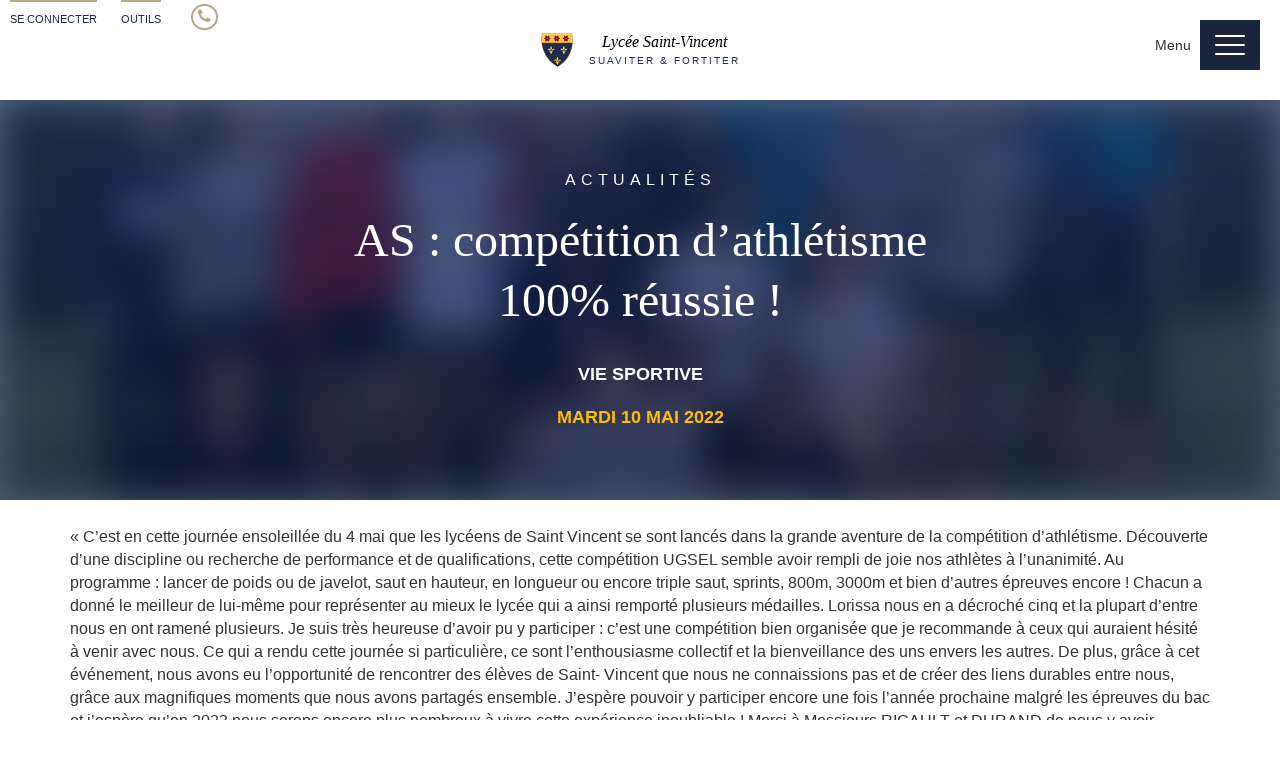

--- FILE ---
content_type: text/html; charset=UTF-8
request_url: https://www.lycee-stvincent.fr/actualites/vie-sportive/comp%C3%A9tition-d%E2%80%99athl%C3%A9tisme-100-r%C3%A9ussie
body_size: 55683
content:
<!DOCTYPE html>
<html lang="fr" dir="ltr" prefix="content: http://purl.org/rss/1.0/modules/content/  dc: http://purl.org/dc/terms/  foaf: http://xmlns.com/foaf/0.1/  og: http://ogp.me/ns#  rdfs: http://www.w3.org/2000/01/rdf-schema#  schema: http://schema.org/  sioc: http://rdfs.org/sioc/ns#  sioct: http://rdfs.org/sioc/types#  skos: http://www.w3.org/2004/02/skos/core#  xsd: http://www.w3.org/2001/XMLSchema# ">
  <head>
    <meta name="format-detection" content="telephone=no" />
    <meta charset="utf-8" />
<meta name="description" content="Resumé" />
<meta name="Generator" content="Drupal 9 (https://www.drupal.org)" />
<meta name="MobileOptimized" content="width" />
<meta name="HandheldFriendly" content="true" />
<meta name="viewport" content="width=device-width, initial-scale=1.0" />
<link rel="icon" href="/themes/saint_vincent/favicon.ico" type="image/vnd.microsoft.icon" />
<link rel="canonical" href="https://www.lycee-stvincent.fr/actualites/vie-sportive/comp%C3%A9tition-d%E2%80%99athl%C3%A9tisme-100-r%C3%A9ussie" />
<link rel="shortlink" href="https://www.lycee-stvincent.fr/node/1542" />

      <meta name="viewport" content="width=device-width, initial-scale=1.0, maximum-scale=1.0, user-scalable=no">
    <title>AS : compétition d’athlétisme 100% réussie ! | Lycée privé Saint-Vincent</title>
    <link rel="stylesheet" media="all" href="/core/modules/system/css/components/ajax-progress.module.css?t1re5b" />
<link rel="stylesheet" media="all" href="/core/modules/system/css/components/align.module.css?t1re5b" />
<link rel="stylesheet" media="all" href="/core/modules/system/css/components/autocomplete-loading.module.css?t1re5b" />
<link rel="stylesheet" media="all" href="/core/modules/system/css/components/fieldgroup.module.css?t1re5b" />
<link rel="stylesheet" media="all" href="/core/modules/system/css/components/container-inline.module.css?t1re5b" />
<link rel="stylesheet" media="all" href="/core/modules/system/css/components/clearfix.module.css?t1re5b" />
<link rel="stylesheet" media="all" href="/core/modules/system/css/components/details.module.css?t1re5b" />
<link rel="stylesheet" media="all" href="/core/modules/system/css/components/hidden.module.css?t1re5b" />
<link rel="stylesheet" media="all" href="/core/modules/system/css/components/item-list.module.css?t1re5b" />
<link rel="stylesheet" media="all" href="/core/modules/system/css/components/js.module.css?t1re5b" />
<link rel="stylesheet" media="all" href="/core/modules/system/css/components/nowrap.module.css?t1re5b" />
<link rel="stylesheet" media="all" href="/core/modules/system/css/components/position-container.module.css?t1re5b" />
<link rel="stylesheet" media="all" href="/core/modules/system/css/components/progress.module.css?t1re5b" />
<link rel="stylesheet" media="all" href="/core/modules/system/css/components/reset-appearance.module.css?t1re5b" />
<link rel="stylesheet" media="all" href="/core/modules/system/css/components/resize.module.css?t1re5b" />
<link rel="stylesheet" media="all" href="/core/modules/system/css/components/sticky-header.module.css?t1re5b" />
<link rel="stylesheet" media="all" href="/core/modules/system/css/components/system-status-counter.css?t1re5b" />
<link rel="stylesheet" media="all" href="/core/modules/system/css/components/system-status-report-counters.css?t1re5b" />
<link rel="stylesheet" media="all" href="/core/modules/system/css/components/system-status-report-general-info.css?t1re5b" />
<link rel="stylesheet" media="all" href="/core/modules/system/css/components/tabledrag.module.css?t1re5b" />
<link rel="stylesheet" media="all" href="/core/modules/system/css/components/tablesort.module.css?t1re5b" />
<link rel="stylesheet" media="all" href="/core/modules/system/css/components/tree-child.module.css?t1re5b" />
<link rel="stylesheet" media="all" href="/modules/contrib/tacjs/assets/vendor/tarteaucitron.js/css/tarteaucitron.css?t1re5b" />
<link rel="stylesheet" media="all" href="/modules/contrib/paragraphs/css/paragraphs.unpublished.css?t1re5b" />
<link rel="stylesheet" media="all" href="/themes/saint_vincent/libraries/bootstrap/css/bootstrap.min.css?t1re5b" />
<link rel="stylesheet" media="all" href="/themes/saint_vincent/libraries/bootstrap/css/bootstrap-theme.min.css?t1re5b" />
<link rel="stylesheet" media="all" href="/themes/saint_vincent/libraries/validationEngine/css/validationEngine.jquery.css?t1re5b" />
<link rel="stylesheet" media="all" href="/themes/saint_vincent/libraries/multiselect/bootstrap-multiselect.css?t1re5b" />
<link rel="stylesheet" media="all" href="/themes/saint_vincent/libraries/font-awesome/css/font-awesome.min.css?t1re5b" />
<link rel="stylesheet" media="all" href="/themes/saint_vincent/css/style.css?t1re5b" />
<link rel="stylesheet" media="print" href="/themes/saint_vincent/css/print.css?t1re5b" />
<link rel="stylesheet" media="all" href="/themes/saint_vincent/libraries/slick-1.5.7/slick/css/slick.css?t1re5b" />
<link rel="stylesheet" media="all" href="/themes/saint_vincent/libraries/slick-1.5.7/slick/css/slick-theme.css?t1re5b" />
<link rel="stylesheet" media="all" href="/themes/saint_vincent/libraries/select2/dist/css/select2.css?t1re5b" />
<link rel="stylesheet" media="all" href="/themes/saint_vincent/libraries/lightbox2/dist/css/lightbox.min.css?t1re5b" />

    
  </head>
  <body class="path-node node--type-article">
    <a href="#main-content" class="visually-hidden focusable skip-link">
      Aller au contenu principal
    </a>
    
      <div class="dialog-off-canvas-main-canvas" data-off-canvas-main-canvas>
    
<div id="page-wrapper">
    <div id="page">
        <div id="header-container">
        <header id="header" class="header" role="banner" aria-label="Entête du site">
                            <a href="/accueil">
                  <div class="full-logo">
                    <img class="logo" alt="logo" src="/themes/saint_vincent/images/logo.png"/>
                    <div class="full-logo-title">
                      <h1 class="playfair">Lycée Saint-Vincent</h1>
                      <h2>Suaviter &amp; Fortiter</h2>
                    </div>
                  </div>
                </a>
                                    <div id="menu-secondaire">
                        <span class="secondary-toggler"><i class="fa fa-user"></i></span>
                          <div>
    <nav role="navigation" aria-labelledby="block-headergauche-2-menu" id="block-headergauche-2" class="block block-menu navigation menu--header-gauche">
            
  <h2 class="sr-only" id="block-headergauche-2-menu">Header gauche</h2>
  

        
              <ul class="nav">
                    <li class="nav-item">
                <a href="/user/login" class="nav-link" data-drupal-link-system-path="user/login">Se connecter</a>
              </li>
                <li class="nav-item menu-item--expanded">
                <a href="/" class="nav-link" data-drupal-link-system-path="&lt;front&gt;">Outils</a>
                                <ul class="menu">
                    <li class="nav-item">
                <a href="https://www.ecoledirecte.com/login" target="_blank" class="nav-link" title="EcoleDirecte">EcoleDirecte</a>
              </li>
                <li class="nav-item">
                <a href="http://0601149y.esidoc.fr/" target="_blank" class="nav-link" title="Accès à Esidoc">Esidoc</a>
              </li>
                <li class="nav-item">
                <a href="https://enthdf.fr/auth/login#/" target="_blank" class="nav-link" title="Accès à l&#039;Ent Neo Haut-de-France">Neo HDF</a>
              </li>
                <li class="nav-item">
                <a href="https://gestion-as.lyceestvincent.fr/" target="_blank" class="nav-link" title="Lien vers le site de gestion de l&#039;Association Sportive">AS</a>
              </li>
        </ul>
  
              </li>
        </ul>
  


  </nav>

  </div>

                        <div class="phone">
                            <i class="fa fa-phone"></i>
                            <ul>
                                <li><a href="tel:0344539640">03&nbsp;44&nbsp;53&nbsp;96&nbsp;40</a></li>
                            </ul>
                        </div>
                    </div>

                                <nav id="navbar-main" class="navbar">
                    <div class="section  clearfix">
                        <span class="menu-html">Menu</span>
                        <button class="navbar-toggler" type="button">
                            <span class="icon-bar"></span>
                            <span class="icon-bar"></span>
                            <span class="icon-bar"></span>
                        </button>
                        <div class="collapse navbar-nav" id="CollapsingNavbar">
                            <span class="nav-title">Lycée Saint-Vincent</span>
                              <div>
    <nav role="navigation" aria-labelledby="block-navigationprincipale-menu" id="block-navigationprincipale" class="block block-menu navigation menu--main">
            
  <h2 class="sr-only" id="block-navigationprincipale-menu">Navigation principale</h2>
  

        
              <ul class="nav navbar-nav">
                    <li class="nav-item menu-item--expanded dropdown">
                          <a href="/lyc%C3%A9e-saint-vincent-etablissement-catholique-denseignement" class="nav-link" data-toggle="dropdown" aria-expanded="false" data-drupal-link-system-path="node/26">Établissement</a>
                        <ul class="dropdown-menu">
                    <li class="dropdown-item">
                          <a href="/lyc%C3%A9e-saint-vincent-etablissement-catholique-denseignement" data-drupal-link-system-path="node/26">Présentation</a>
              </li>
                <li class="dropdown-item">
                          <a href="/lyc%C3%A9e-saint-vincent-etablissement-catholique-denseignement#section-2" data-drupal-link-system-path="node/26">Projet éducatif</a>
              </li>
                <li class="dropdown-item">
                          <a href="/lyc%C3%A9e-saint-vincent-etablissement-catholique-denseignement#section-3" data-drupal-link-system-path="node/26">Résultats</a>
              </li>
                <li class="dropdown-item">
                          <a href="/lyc%C3%A9e-saint-vincent-etablissement-catholique-denseignement#section-4" data-drupal-link-system-path="node/26">Les Maristes</a>
              </li>
                <li class="dropdown-item">
                          <a href="/lyc%C3%A9e-saint-vincent-etablissement-catholique-denseignement#section-5" data-drupal-link-system-path="node/26">Le CDI</a>
              </li>
                <li class="dropdown-item">
                          <a href="/lyc%C3%A9e-saint-vincent-etablissement-catholique-denseignement#section-6" data-drupal-link-system-path="node/26">L&#039;infirmerie</a>
              </li>
        </ul>
  
              </li>
                <li class="nav-item menu-item--expanded dropdown">
                          <a href="#no-link" class="nav-link" data-toggle="dropdown" aria-expanded="false">Formations</a>
                        <ul class="dropdown-menu">
                    <li class="dropdown-item">
                          <a href="/formations/seconde" data-drupal-link-system-path="node/49">Niveau seconde</a>
              </li>
                <li class="dropdown-item menu-item--expanded dropdown">
                          <a href="" data-toggle="dropdown" aria-expanded="false">Filière générale</a>
                        <ul class="dropdown-menu">
                    <li class="dropdown-item">
                          <a href="/formations/la-premi%C3%A8re-g%C3%A9n%C3%A9rale" data-drupal-link-system-path="node/33">Niveau première</a>
              </li>
                <li class="dropdown-item">
                          <a href="/formations/la-terminale-g%C3%A9n%C3%A9rale" data-drupal-link-system-path="node/24">Niveau terminale</a>
              </li>
        </ul>
  
              </li>
                <li class="dropdown-item menu-item--expanded dropdown">
                          <a href="" data-toggle="dropdown" aria-expanded="false">Filières technologiques</a>
                        <ul class="dropdown-menu">
                    <li class="dropdown-item">
                          <a href="/formations/la-fili%C3%A8re-stmg" title="Filière STMG" data-drupal-link-system-path="node/34">STMG</a>
              </li>
                <li class="dropdown-item">
                          <a href="/formations/la-fili%C3%A8re-st2s" title="Filière ST2S" data-drupal-link-system-path="node/35">ST2S</a>
              </li>
        </ul>
  
              </li>
        </ul>
  
              </li>
                <li class="nav-item menu-item--expanded dropdown">
                          <a href="#no-link" class="nav-link" data-toggle="dropdown" aria-expanded="false">Cursus internationaux</a>
                        <ul class="dropdown-menu">
                    <li class="dropdown-item">
                          <a href="/cursus-internationaux" data-drupal-link-system-path="node/32">Section européenne</a>
              </li>
                <li class="dropdown-item">
                          <a href="/cursus-internationaux#section-2" data-drupal-link-system-path="node/32">Formation Ucape</a>
              </li>
                <li class="dropdown-item">
                          <a href="/cursus-internationaux#section-3" data-drupal-link-system-path="node/32">Echanges internationaux</a>
              </li>
                <li class="dropdown-item">
                          <a href="/cursus-internationaux#section-4" data-drupal-link-system-path="node/32">Examens internationaux</a>
              </li>
        </ul>
  
              </li>
                <li class="nav-item menu-item--expanded dropdown">
                          <a href="/actualites" class="nav-link" data-toggle="dropdown" aria-expanded="false" data-drupal-link-system-path="actualites">Actualités</a>
                        <ul class="dropdown-menu">
                    <li class="dropdown-item">
                          <a href="/actualites" data-drupal-link-system-path="actualites">Toutes les actualités</a>
              </li>
                <li class="dropdown-item">
                          <a href="/actualites?field_categorie_target_id=1&amp;summary_view_filter=" data-drupal-link-query="{&quot;field_categorie_target_id&quot;:&quot;1&quot;,&quot;summary_view_filter&quot;:&quot;&quot;}" data-drupal-link-system-path="actualites">Événements</a>
              </li>
                <li class="dropdown-item">
                          <a href="/actualites?field_categorie_target_id=2&amp;summary_view_filter=" data-drupal-link-query="{&quot;field_categorie_target_id&quot;:&quot;2&quot;,&quot;summary_view_filter&quot;:&quot;&quot;}" data-drupal-link-system-path="actualites">Vie caritative</a>
              </li>
                <li class="dropdown-item">
                          <a href="/actualites?field_categorie_target_id=3&amp;summary_view_filter=" data-drupal-link-query="{&quot;field_categorie_target_id&quot;:&quot;3&quot;,&quot;summary_view_filter&quot;:&quot;&quot;}" data-drupal-link-system-path="actualites">Vie culturelle</a>
              </li>
                <li class="dropdown-item">
                          <a href="/actualites?field_categorie_target_id=4&amp;summary_view_filter=" data-drupal-link-query="{&quot;field_categorie_target_id&quot;:&quot;4&quot;,&quot;summary_view_filter&quot;:&quot;&quot;}" data-drupal-link-system-path="actualites">Vie sportive</a>
              </li>
                <li class="dropdown-item">
                          <a href="/actualites?field_categorie_target_id=5&amp;summary_view_filter=" data-drupal-link-query="{&quot;field_categorie_target_id&quot;:&quot;5&quot;,&quot;summary_view_filter&quot;:&quot;&quot;}" data-drupal-link-system-path="actualites">Vie pastorale</a>
              </li>
                <li class="dropdown-item">
                          <a href="/actualites?field_categorie_target_id=6&amp;summary_view_filter=" data-drupal-link-query="{&quot;field_categorie_target_id&quot;:&quot;6&quot;,&quot;summary_view_filter&quot;:&quot;&quot;}" data-drupal-link-system-path="actualites">Vie des anciens</a>
              </li>
                <li class="dropdown-item">
                          <a href="/actualites?field_categorie_target_id=7&amp;summary_view_filter=" data-drupal-link-query="{&quot;field_categorie_target_id&quot;:&quot;7&quot;,&quot;summary_view_filter&quot;:&quot;&quot;}" data-drupal-link-system-path="actualites">A.P.E.L.</a>
              </li>
        </ul>
  
              </li>
                <li class="nav-item menu-item--expanded dropdown">
                          <a href="/infos-pratiques" class="nav-link" data-toggle="dropdown" aria-expanded="false" data-drupal-link-system-path="node/28">Infos pratiques</a>
                        <ul class="dropdown-menu">
                    <li class="dropdown-item">
                          <a href="/infos-pratiques#section-1" data-drupal-link-system-path="node/28">Frais de scolarité</a>
              </li>
                <li class="dropdown-item">
                          <a href="/infos-pratiques#section-2" data-drupal-link-system-path="node/28">Plan d&#039;accès</a>
              </li>
                <li class="dropdown-item">
                          <a href="/infos-pratiques#section-3" data-drupal-link-system-path="node/28">Transports</a>
              </li>
                <li class="dropdown-item">
                          <a href="/infos-pratiques#section-4" data-drupal-link-system-path="node/28">Restauration</a>
              </li>
                <li class="dropdown-item">
                          <a href="/infos-pratiques#section-5" data-drupal-link-system-path="node/28">Association des parents d&#039;élèves</a>
              </li>
                <li class="dropdown-item">
                          <a href="/infos-pratiques#section-6" data-drupal-link-system-path="node/28">Contact</a>
              </li>
        </ul>
  
              </li>
        </ul>
  


  </nav>

  </div>

                            <a href="/" class="back">Retour au <strong>Portail Saint-Vincent</strong></a>
                        </div>
                    </div>
                </nav>
                    </header>
        </div>
        <div class="wrapper">
                                        <div class="featured-top">
                    <aside class="featured-top__inner section clearfix" role="complementary">
                          <div>
    <div data-drupal-messages-fallback class="hidden"></div>

  </div>

                    </aside>
                </div>
                        <div id="main-wrapper" class="layout-main-wrapper clearfix">
                                    <div id="main" class="col-md-12">
                        <div class="row clearfix">
                            
                            <main>
                                <section class="section">
                                    <a class="print" href="#"><span class="fa fa-print"></span></a>
                                    <a id="main-content" tabindex="-1"></a>
                                      <div>
    <div id="block-saint-vincent-page-title" class="block block-core block-page-title-block">
  
    
      <div class="content">
      
  <h1><span property="schema:name" class="field field--name-title field--type-string field--label-hidden">AS : compétition d’athlétisme 100% réussie !</span>
</h1>


    </div>
  </div>
<div id="block-saint-vincent-content" class="block block-system block-system-main-block">
  
    
      <div class="content">
      <div class="news-item">
  <div class="news-item-overlay">
            <div class="field field--name-field-image field--type-image field--label-hidden field__item">  <img property="schema:image" loading="lazy" src="/sites/default/files/styles/actu_teaser/public/images/actualites/competition-athle-3.jpg?itok=ctnbbWrS" width="740" height="555" alt="&quot;&quot;" typeof="foaf:Image" class="image-style-actu-teaser" />


</div>
      </div>
  <div class="news-item-header">
    <p class="news-item-subtitle">Actualités</p>
    <h1 class="news-item-title"><span property="schema:name" class="field field--name-title field--type-string field--label-hidden">AS : compétition d’athlétisme 100% réussie !</span>
</h1>
          <div class="date-category news-item-category">
                  <p>Vie sportive</p>
              </div>
        <p class="date-category news-item-date"><time datetime="2022-05-10T08:00:00Z" class="datetime">Mardi 10 mai 2022</time>
</p>
  </div>
  <div class="news-item-content limited-content">
          
      <div class="field field--name-field-content field--type-entity-reference-revisions field--label-hidden field__items">
              <div class="field__item"><div class="wysiwyg"><p>« C’est en cette journée ensoleillée du 4 mai que les lycéens de Saint Vincent se sont lancés dans la grande aventure de la compétition d’athlétisme. Découverte d’une discipline ou recherche de performance et de qualifications, cette compétition UGSEL semble avoir rempli de joie nos athlètes à l’unanimité. Au programme : lancer de poids ou de javelot, saut en hauteur, en longueur ou encore triple saut, sprints, 800m, 3000m et bien d’autres épreuves encore ! Chacun a donné le meilleur de lui-même pour représenter au mieux le lycée qui a ainsi remporté plusieurs médailles. Lorissa nous en a décroché cinq et la plupart d’entre nous en ont ramené plusieurs. Je suis très heureuse d’avoir pu y participer : c’est une compétition bien organisée que je recommande à ceux qui auraient hésité à venir avec nous. Ce qui a rendu cette journée si particulière, ce sont l’enthousiasme collectif et la bienveillance des uns envers les autres. De plus, grâce à cet événement, nous avons eu l’opportunité de rencontrer des élèves de Saint- Vincent que nous ne connaissions pas et de créer des liens durables entre nous, grâce aux magnifiques moments que nous avons partagés ensemble. J’espère pouvoir y participer encore une fois l’année prochaine malgré les épreuves du bac et j’espère qu’en 2023 nous serons encore plus nombreux à vivre cette expérience inoubliable ! Merci à Messieurs RIGAULT et DURAND de nous y avoir accompagnés et de nous avoir encouragés. C’est toujours un plaisir de se dépasser, tous ensemble dans l’effort, avec un bel esprit d’équipe et d’amitié. »</p>
<p>Jessica SABATTÉ, 1ère 2.</p>
<p><a href="https://www.youtube.com/watch?v=5Snt0uUo7b4" rel=" noopener" target="_blank" title="Cliquez pour lire la vidéo sur YouTube">Cliquez ici pour voir la vidéo !</a></p>
</div>
</div>
              <div class="field__item">  <div class="gallery">
          <a href="/sites/default/files/image/competition-athle-1.jpg" data-lightbox='gallery' class="media">
          <img loading="lazy" src="/sites/default/files/image/competition-athle-1.jpg" width="1024" height="768" alt="&quot;&quot;" typeof="foaf:Image" />


      </a>
          <a href="/sites/default/files/image/competition-athle-3.jpg" data-lightbox='gallery' class="media">
          <img loading="lazy" src="/sites/default/files/image/competition-athle-3.jpg" width="1024" height="768" alt="&quot;&quot;" typeof="foaf:Image" />


      </a>
          <a href="/sites/default/files/image/competition-athle2.jpg" data-lightbox='gallery' class="media">
          <img loading="lazy" src="/sites/default/files/image/competition-athle2.jpg" width="1024" height="768" alt="&quot;&quot;" typeof="foaf:Image" />


      </a>
      </div>
</div>
          </div>
  
      </div>
</div>

    </div>
  </div>

  </div>

                                </section>
                            </main>
                                                                                </div>
                    </div>
                            </div>
                            <div class="featured-bottom">
                    <aside class=" clearfix" role="complementary">
                        <div class="feature-bottom-first">
                            
                        </div>
                        
                          <div>
    <div id="block-blocinfospratiques" class="block block-block-content block-block-content71211f2f-d6c5-47b8-9186-3d08faa202ea">
  
    
      <div class="content">
      
            <div class="clearfix text-formatted field field--name-body field--type-text-with-summary field--label-hidden field__item"><h2>Infos pratiques</h2>
<div id="infos-pratiques-container">
<div class="logo-pratique"><a href="/infos-pratiques#section-1"><span class="icon icon-euro"> </span> Frais de scolarité</a></div>
<div class="logo-pratique"><a href="/infos-pratiques#section-6"><span class="icon icon-email"> </span> Contact</a></div>
<div class="logo-pratique"><a href="/infos-pratiques#section-2"><span class="icon icon-map"> </span> Plan d'accès</a></div>
<div class="logo-pratique"><a href="/infos-pratiques#section-3"><span class="icon icon-bus"> </span> Transports</a></div>
<div class="logo-pratique"><a href="/infos-pratiques#section-4"><span class="icon icon-plate"> </span> Restauration</a></div>
<div class="logo-pratique"><a href="/infos-pratiques#section-5"><span class="icon icon-family"> </span> Association des parents d'élèves</a></div>
</div>
</div>
      
    </div>
  </div>

  </div>

                    </aside>
                </div>
                        <footer class="site-footer">
                                    <div class="">
                                                    <div class="site-footer__top clearfix">
                                <div class="col-md-4 col-md-offset-1 col-sm-6 col-xs-12">
                                      <div>
    <div id="block-premierblocfooter" class="block block-block-content block-block-contentb83955fd-0e03-485d-9591-41611d36b58c">
  
    
      <div class="content">
      
            <div class="clearfix text-formatted field field--name-body field--type-text-with-summary field--label-hidden field__item"><p><img alt="" data-entity-type="file" data-entity-uuid="617162ec-5024-4742-b9bb-ad286dfb39c8" height="52" src="/sites/default/files/image/logo_0.jpg" width="280" loading="lazy" /></p>
</div>
      
    </div>
  </div>

  </div>

                                </div>
                                <div class="col-md-2 col-sm-6 col-xs-12">
                                      <div>
    <div id="block-deuxiemeblocfooteradresse" class="block block-block-content block-block-contentc5eb6b55-a486-44d8-85cd-47c3d340fe44">
  
    
      <div class="content">
      
            <div class="clearfix text-formatted field field--name-body field--type-text-with-summary field--label-hidden field__item"><p>Lycée privé Saint-Vincent<br />
30 rue de Meaux B.P 20088<br />
60304 SENLIS CEDEX-France</p>
<p class="phone"><i class="fa fa-phone-square"> </i> <a href="tel:0344539640">33/(0)3 44 53 96 40</a><br />
 </p>
</div>
      
    </div>
  </div>

  </div>

                                </div>
                                <div class="col-md-2 col-md-offset-1 hidden-sm hidden-xs">
                                      <div>
    <nav role="navigation" aria-labelledby="block-saint-vincent-footer-menu" id="block-saint-vincent-footer" class="block block-menu navigation menu--footer">
            
  <h2 class="sr-only" id="block-saint-vincent-footer-menu">Menu Pied de page</h2>
  

        
              <ul class="nav navbar-nav">
                    <li class="nav-item">
                <a href="/formations/seconde" class="nav-link" data-drupal-link-system-path="node/49">Le niveau seconde</a>
              </li>
                <li class="nav-item">
                <a href="/formations/la-premi%C3%A8re-g%C3%A9n%C3%A9rale" class="nav-link" data-drupal-link-system-path="node/33">Première générale</a>
              </li>
                <li class="nav-item">
                <a href="/formations/la-terminale-g%C3%A9n%C3%A9rale" class="nav-link" data-drupal-link-system-path="node/24">Terminale générale</a>
              </li>
                <li class="nav-item">
                <a href="/formations/la-fili%C3%A8re-st2s" class="nav-link" data-drupal-link-system-path="node/35">Filière ST2S</a>
              </li>
                <li class="nav-item">
                <a href="/formations/la-fili%C3%A8re-stmg" class="nav-link" data-drupal-link-system-path="node/34">Filière STMG</a>
              </li>
        </ul>
  


  </nav>

  </div>

                                </div>
                                <div class="col-md-2 col-sm-12 col-xs-12">
                                      <div>
    <div id="block-reseauxsociaux" class="block block-block-content block-block-content6b68442e-4a12-44c5-86e3-cd574a95b927">
  
    
      <div class="content">
      
            <div class="clearfix text-formatted field field--name-body field--type-text-with-summary field--label-hidden field__item"><ul class="social"><li><a href="https://www.facebook.com/pages/Lyc%C3%A9e-St-Vincent/119093664776002?fref=ts" target="new"><i class="fa fa fa-facebook"></i></a></li>
<li><a href="https://twitter.com/stvincentsenlis" target="new"><i class="fa fa fa-twitter"></i></a></li>
</ul></div>
      
    </div>
  </div>

  </div>

                                </div>
                            </div>
                                                                            <div class="site-footer__bottom">
                                  <div>
    <nav role="navigation" aria-labelledby="block-portailfooter-menu" id="block-portailfooter" class="block block-menu navigation menu--portail-footer">
            
  <h2 class="sr-only" id="block-portailfooter-menu">Portail Footer</h2>
  

        
              <ul class="nav">
                    <li class="nav-item">
                <a href="/gerer-mes-cookies" class="edit-cookies-preferences nav-link">Gérer mes cookies</a>
              </li>
                <li class="nav-item">
                <a href="/mentions-l%C3%A9gales" class="nav-link" data-drupal-link-system-path="node/29">Mentions légales</a>
              </li>
                <li class="nav-item">
                <a href="/politique-de-cookies" class="nav-link" data-drupal-link-system-path="node/30">Politique de cookies</a>
              </li>
        </ul>
  


  </nav>

  </div>

                            </div>
                                                <span class="realisation">Réalisation Nodevo: <a href="http://www.nodevo.com" target="_blank">www.nodevo.com</a></span>
                    </div>
                            </footer>
        </div>
    </div>
</div>

  </div>

    
    <script type="application/json" data-drupal-selector="drupal-settings-json">{"path":{"baseUrl":"\/","scriptPath":null,"pathPrefix":"","currentPath":"node\/1542","currentPathIsAdmin":false,"isFront":false,"currentLanguage":"fr"},"pluralDelimiter":"\u0003","suppressDeprecationErrors":true,"tacjs":{"dialog":{"privacyUrl":"","bodyPosition":"bottom","hashtag":"#tarteaucitron","cookieName":"tarteaucitron","orientation":"bottom","showAlertSmall":false,"cookieslist":false,"showIcon":false,"iconSrc":"","iconPosition":"BottomRight","adblocker":false,"DenyAllCta":true,"AcceptAllCta":true,"highPrivacy":true,"handleBrowserDNTRequest":false,"removeCredit":false,"moreInfoLink":false,"useExternalCss":true,"useExternalJs":true,"cookieDomain":"","readmoreLink":"","mandatory":true,"closePopup":false,"customCloserId":""},"services":{"myfeelback":{"status":false,"languages":{"fr":"0"},"readMore":"","readmoreLink":"","needConsent":false},"doubleclick":{"status":false,"languages":{"fr":"0"},"readMore":"","readmoreLink":"","needConsent":false},"userpilot":{"status":false,"languages":{"fr":"0"},"readMore":"","readmoreLink":"","needConsent":false},"piwikpro":{"status":false,"languages":{"fr":"0"},"readMore":"","readmoreLink":"","needConsent":false},"pinterestpixel":{"status":false,"languages":{"fr":"0"},"readMore":"","readmoreLink":"","needConsent":false},"elfsight":{"status":false,"languages":{"fr":"0"},"readMore":"","readmoreLink":"","needConsent":false},"plezi":{"status":false,"languages":{"fr":"0"},"readMore":"","readmoreLink":"","needConsent":false},"smartsupp":{"status":false,"languages":{"fr":"0"},"readMore":"","readmoreLink":"","needConsent":false},"sharpspring":{"status":false,"languages":{"fr":"0"},"readMore":"","readmoreLink":"","needConsent":false},"pardot":{"status":false,"languages":{"fr":"0"},"readMore":"","readmoreLink":"","needConsent":false},"openwebanalytics":{"status":false,"languages":{"fr":"0"},"readMore":"","readmoreLink":"","needConsent":false},"xandr":{"status":false,"languages":{"fr":"0"},"readMore":"","readmoreLink":"","needConsent":false},"xandrsegment":{"status":false,"languages":{"fr":"0"},"readMore":"","readmoreLink":"","needConsent":false},"xandrconversion":{"status":false,"languages":{"fr":"0"},"readMore":"","readmoreLink":"","needConsent":false},"helloasso":{"status":false,"languages":{"fr":"0"},"readMore":"","readmoreLink":"","needConsent":false},"podcloud":{"status":false,"languages":{"fr":"0"},"readMore":"","readmoreLink":"","needConsent":false},"facebookpost":{"status":false,"languages":{"fr":"0"},"readMore":"","readmoreLink":"","needConsent":false},"amplitude":{"status":false,"languages":{"fr":"0"},"readMore":"","readmoreLink":"","needConsent":false},"abtasty":{"status":false,"languages":{"fr":"0"},"readMore":"","readmoreLink":"","needConsent":false},"metrica":{"status":false,"languages":{"fr":"0"},"readMore":"","readmoreLink":"","needConsent":false},"addthis":{"status":false,"languages":{"fr":"0"},"readMore":"","readmoreLink":"","needConsent":false},"addtoanyfeed":{"status":false,"languages":{"fr":"0"},"readMore":"","readmoreLink":"","needConsent":false},"addtoanyshare":{"status":false,"languages":{"fr":"0"},"readMore":"","readmoreLink":"","needConsent":false},"aduptech_ads":{"status":false,"languages":{"fr":"0"},"readMore":"","readmoreLink":"","needConsent":false},"aduptech_conversion":{"status":false,"languages":{"fr":"0"},"readMore":"","readmoreLink":"","needConsent":false},"aduptech_retargeting":{"status":false,"languages":{"fr":"0"},"readMore":"","readmoreLink":"","needConsent":false},"alexa":{"status":false,"languages":{"fr":"0"},"readMore":"","readmoreLink":"","needConsent":false},"amazon":{"status":false,"languages":{"fr":"0"},"readMore":"","readmoreLink":"","needConsent":false},"calameo":{"status":false,"languages":{"fr":"0"},"readMore":"","readmoreLink":"","needConsent":false},"clicky":{"status":false,"languages":{"fr":"0"},"readMore":"","readmoreLink":"","needConsent":false},"clicmanager":{"status":false,"languages":{"fr":"0"},"readMore":"","readmoreLink":"","needConsent":false},"compteur":{"status":false,"languages":{"fr":"0"},"readMore":"","readmoreLink":"","needConsent":false},"contentsquare":{"status":false,"languages":{"fr":"0"},"readMore":"","readmoreLink":"","needConsent":false},"crazyegg":{"status":false,"languages":{"fr":"0"},"readMore":"","readmoreLink":"","needConsent":false},"clarity":{"status":false,"languages":{"fr":"0"},"readMore":"","readmoreLink":"","needConsent":false},"criteo":{"status":false,"languages":{"fr":"0"},"readMore":"","readmoreLink":"","needConsent":false},"criteoonetag":{"status":false,"languages":{"fr":"0"},"readMore":"","readmoreLink":"","needConsent":false},"artetv":{"status":false,"languages":{"fr":"0"},"readMore":"","readmoreLink":"","needConsent":false},"dailymotion":{"status":false,"languages":{"fr":"0"},"readMore":"","readmoreLink":"","needConsent":false},"datingaffiliation":{"status":false,"languages":{"fr":"0"},"readMore":"","readmoreLink":"","needConsent":false},"datingaffiliationpopup":{"status":false,"languages":{"fr":"0"},"readMore":"","readmoreLink":"","needConsent":false},"deezer":{"status":false,"languages":{"fr":"0"},"readMore":"","readmoreLink":"","needConsent":false},"leadforensics":{"status":false,"languages":{"fr":"0"},"readMore":"","readmoreLink":"","needConsent":false},"disqus":{"status":false,"languages":{"fr":"0"},"readMore":"","readmoreLink":"","needConsent":false},"ekomi":{"status":false,"languages":{"fr":"0"},"readMore":"","readmoreLink":"","needConsent":false},"etracker":{"status":false,"languages":{"fr":"0"},"readMore":"","readmoreLink":"","needConsent":false},"facebook":{"status":false,"languages":{"fr":"0"},"readMore":"","readmoreLink":"","needConsent":false},"facebooklikebox":{"status":false,"languages":{"fr":"0"},"readMore":"","readmoreLink":"","needConsent":false},"facebookcomment":{"status":false,"languages":{"fr":"0"},"readMore":"","readmoreLink":"","needConsent":false},"ferank":{"status":false,"languages":{"fr":"0"},"readMore":"","readmoreLink":"","needConsent":false},"pingdom":{"status":false,"languages":{"fr":"0"},"readMore":"","readmoreLink":"","needConsent":false},"simpleanalytics":{"status":false,"languages":{"fr":"0"},"readMore":"","readmoreLink":"","needConsent":false},"stonly":{"status":false,"languages":{"fr":"0"},"readMore":"","readmoreLink":"","needConsent":false},"ferankpub":{"status":false,"languages":{"fr":"0"},"readMore":"","readmoreLink":"","needConsent":false},"getplus":{"status":false,"languages":{"fr":"0"},"readMore":"","readmoreLink":"","needConsent":false},"gplus":{"status":false,"languages":{"fr":"0"},"readMore":"","readmoreLink":"","needConsent":false},"gplusbadge":{"status":false,"languages":{"fr":"0"},"readMore":"","readmoreLink":"","needConsent":false},"adsense":{"status":false,"languages":{"fr":"0"},"readMore":"","readmoreLink":"","needConsent":false},"googlepartners":{"status":false,"languages":{"fr":"0"},"readMore":"","readmoreLink":"","needConsent":false},"adsensesearchform":{"status":false,"languages":{"fr":"0"},"readMore":"","readmoreLink":"","needConsent":false},"adsensesearchresult":{"status":false,"languages":{"fr":"0"},"readMore":"","readmoreLink":"","needConsent":false},"googleadwordsconversion":{"status":false,"languages":{"fr":"0"},"readMore":"","readmoreLink":"","needConsent":false},"googleadwordsremarketing":{"status":false,"languages":{"fr":"0"},"readMore":"","readmoreLink":"","needConsent":false},"gajs":{"status":false,"languages":{"fr":"0"},"readMore":"","readmoreLink":"","needConsent":false},"analytics":{"status":false,"languages":{"fr":"0"},"readMore":"","readmoreLink":"","needConsent":false},"gtag":{"status":true,"languages":{"fr":"0"},"readMore":"","readmoreLink":"","needConsent":false},"firebase":{"status":false,"languages":{"fr":"0"},"readMore":"","readmoreLink":"","needConsent":false},"genially":{"status":false,"languages":{"fr":"0"},"readMore":"","readmoreLink":"","needConsent":false},"googlemaps":{"status":false,"languages":{"fr":"0"},"readMore":"","readmoreLink":"","needConsent":false},"googlemapssearch":{"status":false,"languages":{"fr":"0"},"readMore":"","readmoreLink":"","needConsent":false},"openstreetmap":{"status":false,"languages":{"fr":"0"},"readMore":"","readmoreLink":"","needConsent":false},"geoportail":{"status":false,"languages":{"fr":"0"},"readMore":"","readmoreLink":"","needConsent":false},"googletagmanager":{"status":false,"languages":{"fr":"0"},"readMore":"","readmoreLink":"","needConsent":false},"multiplegoogletagmanager":{"status":false,"languages":{"fr":"0"},"readMore":"","readmoreLink":"","needConsent":false},"googlefonts":{"status":false,"languages":{"fr":"0"},"readMore":"","readmoreLink":"","needConsent":false},"hubspot":{"status":false,"languages":{"fr":"0"},"readMore":"","readmoreLink":"","needConsent":false},"instagram":{"status":false,"languages":{"fr":"0"},"readMore":"","readmoreLink":"","needConsent":false},"jsapi":{"status":false,"languages":{"fr":"0"},"readMore":"","readmoreLink":"","needConsent":false},"twitterwidgetsapi":{"status":false,"languages":{"fr":"0"},"readMore":"","readmoreLink":"","needConsent":false},"recaptcha":{"status":false,"languages":{"fr":"0"},"readMore":"","readmoreLink":"","needConsent":false},"linkedin":{"status":false,"languages":{"fr":"0"},"readMore":"","readmoreLink":"","needConsent":false},"mautic":{"status":false,"languages":{"fr":"0"},"readMore":"","readmoreLink":"","needConsent":false},"microsoftcampaignanalytics":{"status":false,"languages":{"fr":"0"},"readMore":"","readmoreLink":"","needConsent":false},"onesignal":{"status":false,"languages":{"fr":"0"},"readMore":"","readmoreLink":"","needConsent":false},"pinterest":{"status":false,"languages":{"fr":"0"},"readMore":"","readmoreLink":"","needConsent":false},"prelinker":{"status":false,"languages":{"fr":"0"},"readMore":"","readmoreLink":"","needConsent":false},"prezi":{"status":false,"languages":{"fr":"0"},"readMore":"","readmoreLink":"","needConsent":false},"pubdirecte":{"status":false,"languages":{"fr":"0"},"readMore":"","readmoreLink":"","needConsent":false},"purechat":{"status":false,"languages":{"fr":"0"},"readMore":"","readmoreLink":"","needConsent":false},"intercomChat":{"status":false,"languages":{"fr":"0"},"readMore":"","readmoreLink":"","needConsent":false},"shareaholic":{"status":false,"languages":{"fr":"0"},"readMore":"","readmoreLink":"","needConsent":false},"shareasale":{"status":false,"languages":{"fr":"0"},"readMore":"","readmoreLink":"","needConsent":false},"sharethis":{"status":false,"languages":{"fr":"0"},"readMore":"","readmoreLink":"","needConsent":false},"slideshare":{"status":false,"languages":{"fr":"0"},"readMore":"","readmoreLink":"","needConsent":false},"soundcloud":{"status":false,"languages":{"fr":"0"},"readMore":"","readmoreLink":"","needConsent":false},"spotify":{"status":false,"languages":{"fr":"0"},"readMore":"","readmoreLink":"","needConsent":false},"statcounter":{"status":false,"languages":{"fr":"0"},"readMore":"","readmoreLink":"","needConsent":false},"timelinejs":{"status":false,"languages":{"fr":"0"},"readMore":"","readmoreLink":"","needConsent":false},"tagcommander":{"status":false,"languages":{"fr":"0"},"readMore":"","readmoreLink":"","needConsent":false},"typekit":{"status":false,"languages":{"fr":"0"},"readMore":"","readmoreLink":"","needConsent":false},"twenga":{"status":false,"languages":{"fr":"0"},"readMore":"","readmoreLink":"","needConsent":false},"twitter":{"status":false,"languages":{"fr":"0"},"readMore":"","readmoreLink":"","needConsent":false},"twitterembed":{"status":false,"languages":{"fr":"0"},"readMore":"","readmoreLink":"","needConsent":false},"twittertimeline":{"status":false,"languages":{"fr":"0"},"readMore":"","readmoreLink":"","needConsent":false},"twitteruwt":{"status":false,"languages":{"fr":"0"},"readMore":"","readmoreLink":"","needConsent":false},"uservoice":{"status":false,"languages":{"fr":"0"},"readMore":"","readmoreLink":"","needConsent":false},"vimeo":{"status":false,"languages":{"fr":"0"},"readMore":"","readmoreLink":"","needConsent":false},"visualrevenue":{"status":false,"languages":{"fr":"0"},"readMore":"","readmoreLink":"","needConsent":false},"verizondottag":{"status":false,"languages":{"fr":"0"},"readMore":"","readmoreLink":"","needConsent":false},"vshop":{"status":false,"languages":{"fr":"0"},"readMore":"","readmoreLink":"","needConsent":false},"wysistat":{"status":false,"languages":{"fr":"0"},"readMore":"","readmoreLink":"","needConsent":false},"xiti":{"status":false,"languages":{"fr":"0"},"readMore":"","readmoreLink":"","needConsent":false},"atinternet":{"status":false,"languages":{"fr":"0"},"readMore":"","readmoreLink":"","needConsent":false},"youtube":{"status":false,"languages":{"fr":"0"},"readMore":"","readmoreLink":"","needConsent":false},"zopim":{"status":false,"languages":{"fr":"0"},"readMore":"","readmoreLink":"","needConsent":false},"kameleoon":{"status":false,"languages":{"fr":"0"},"readMore":"","readmoreLink":"","needConsent":false},"linkedininsighttag":{"status":false,"languages":{"fr":"0"},"readMore":"","readmoreLink":"","needConsent":false},"facebookpixel":{"status":false,"languages":{"fr":"0"},"readMore":"","readmoreLink":"","needConsent":false},"issuu":{"status":false,"languages":{"fr":"0"},"readMore":"","readmoreLink":"","needConsent":false},"webmecanik":{"status":false,"languages":{"fr":"0"},"readMore":"","readmoreLink":"","needConsent":false},"multiplegtag":{"status":false,"languages":{"fr":"0"},"readMore":"","readmoreLink":"","needConsent":false},"koban":{"status":false,"languages":{"fr":"0"},"readMore":"","readmoreLink":"","needConsent":false},"matomo":{"status":false,"languages":{"fr":"0"},"readMore":"","readmoreLink":"","needConsent":false},"matomohightrack":false,"matomocloud":{"status":false,"languages":{"fr":"0"},"readMore":"","readmoreLink":"","needConsent":false},"hotjar":{"status":false,"languages":{"fr":"0"},"readMore":"","readmoreLink":"","needConsent":false},"bingads":{"status":false,"languages":{"fr":"0"},"readMore":"","readmoreLink":"","needConsent":false},"adform":{"status":false,"languages":{"fr":"0"},"readMore":"","readmoreLink":"","needConsent":false},"activecampaign":{"status":false,"languages":{"fr":"0"},"readMore":"","readmoreLink":"","needConsent":false},"tawkto":{"status":false,"languages":{"fr":"0"},"readMore":"","readmoreLink":"","needConsent":false},"getquanty":{"status":false,"languages":{"fr":"0"},"readMore":"","readmoreLink":"","needConsent":false},"youtubeapi":{"status":false,"languages":{"fr":"0"},"readMore":"","readmoreLink":"","needConsent":false},"faciliti":{"status":false,"languages":{"fr":"0"},"readMore":"","readmoreLink":"","needConsent":false},"userlike":{"status":false,"languages":{"fr":"0"},"readMore":"","readmoreLink":"","needConsent":false},"adobeanalytics":{"status":false,"languages":{"fr":"0"},"readMore":"","readmoreLink":"","needConsent":false},"woopra":{"status":false,"languages":{"fr":"0"},"readMore":"","readmoreLink":"","needConsent":false},"ausha":{"status":false,"languages":{"fr":"0"},"readMore":"","readmoreLink":"","needConsent":false},"visiblee":{"status":false,"languages":{"fr":"0"},"readMore":"","readmoreLink":"","needConsent":false},"bandcamp":{"status":false,"languages":{"fr":"0"},"readMore":"","readmoreLink":"","needConsent":false},"discord":{"status":false,"languages":{"fr":"0"},"readMore":"","readmoreLink":"","needConsent":false},"maps_noapi":{"status":false,"languages":{"fr":"0"},"readMore":"","readmoreLink":"","needConsent":false},"hcaptcha":{"status":false,"languages":{"fr":"0"},"readMore":"","readmoreLink":"","needConsent":false},"fculture":{"status":false,"languages":{"fr":"0"},"readMore":"","readmoreLink":"","needConsent":false},"acast":{"status":false,"languages":{"fr":"0"},"readMore":"","readmoreLink":"","needConsent":false},"mixcloud":{"status":false,"languages":{"fr":"0"},"readMore":"","readmoreLink":"","needConsent":false},"gagenda":{"status":false,"languages":{"fr":"0"},"readMore":"","readmoreLink":"","needConsent":false},"gdocs":{"status":false,"languages":{"fr":"0"},"readMore":"","readmoreLink":"","needConsent":false},"gsheets":{"status":false,"languages":{"fr":"0"},"readMore":"","readmoreLink":"","needConsent":false},"gslides":{"status":false,"languages":{"fr":"0"},"readMore":"","readmoreLink":"","needConsent":false},"gforms":{"status":false,"languages":{"fr":"0"},"readMore":"","readmoreLink":"","needConsent":false},"goptimize":{"status":false,"languages":{"fr":"0"},"readMore":"","readmoreLink":"","needConsent":false},"marketomunchkin":{"status":false,"languages":{"fr":"0"},"readMore":"","readmoreLink":"","needConsent":false},"outbrain":{"status":false,"languages":{"fr":"0"},"readMore":"","readmoreLink":"","needConsent":false},"affilae":{"status":false,"languages":{"fr":"0"},"readMore":"","readmoreLink":"","needConsent":false},"canalu":{"status":false,"languages":{"fr":"0"},"readMore":"","readmoreLink":"","needConsent":false},"webtvnu":{"status":false,"languages":{"fr":"0"},"readMore":"","readmoreLink":"","needConsent":false},"studizz":{"status":false,"languages":{"fr":"0"},"readMore":"","readmoreLink":"","needConsent":false},"meteofrance":{"status":false,"languages":{"fr":"0"},"readMore":"","readmoreLink":"","needConsent":false},"m6meteo":{"status":false,"languages":{"fr":"0"},"readMore":"","readmoreLink":"","needConsent":false},"mtcaptcha":{"status":false,"languages":{"fr":"0"},"readMore":"","readmoreLink":"","needConsent":false},"archive":{"status":false,"languages":{"fr":"0"},"readMore":"","readmoreLink":"","needConsent":false},"gallica":{"status":false,"languages":{"fr":"0"},"readMore":"","readmoreLink":"","needConsent":false},"crisp":{"status":false,"languages":{"fr":"0"},"readMore":"","readmoreLink":"","needConsent":false},"microanalytics":{"status":false,"languages":{"fr":"0"},"readMore":"","readmoreLink":"","needConsent":false},"facebookcustomerchat":{"status":false,"languages":{"fr":"0"},"readMore":"","readmoreLink":"","needConsent":false},"weborama":{"status":false,"languages":{"fr":"0"},"readMore":"","readmoreLink":"","needConsent":false},"serviceperso":{"status":false,"languages":{"fr":"0"},"readMore":"","readmoreLink":"","needConsent":false},"adsenseauto":{"status":false,"languages":{"fr":"0"},"readMore":"","readmoreLink":"","needConsent":false},"adsensesearch":{"status":false,"languages":{"fr":"0"},"readMore":"","readmoreLink":"","needConsent":false},"antvoice":{"status":false,"languages":{"fr":"0"},"readMore":"","readmoreLink":"","needConsent":false},"googleads":{"status":false,"languages":{"fr":"0"},"readMore":"","readmoreLink":"","needConsent":false},"klaviyo":{"status":false,"languages":{"fr":"0"},"readMore":"","readmoreLink":"","needConsent":false},"kwanko":{"status":false,"languages":{"fr":"0"},"readMore":"","readmoreLink":"","needConsent":false},"plausible":{"status":false,"languages":{"fr":"0"},"readMore":"","readmoreLink":"","needConsent":false},"snapchat":{"status":false,"languages":{"fr":"0"},"readMore":"","readmoreLink":"","needConsent":false},"tiktok":{"status":false,"languages":{"fr":"0"},"readMore":"","readmoreLink":"","needConsent":false},"wysistathightrack":{"status":false,"languages":{"fr":"0"},"readMore":"","readmoreLink":"","needConsent":false},"arcio":{"status":false,"languages":{"fr":"0"},"readMore":"","readmoreLink":"","needConsent":false},"matomotm":{"status":false,"languages":{"fr":"0"},"readMore":"","readmoreLink":"","needConsent":false},"robofabrica":{"status":false,"languages":{"fr":"0"},"readMore":"","readmoreLink":"","needConsent":false},"trustpilot":{"status":false,"languages":{"fr":"0"},"readMore":"","readmoreLink":"","needConsent":false},"ubib":{"status":false,"languages":{"fr":"0"},"readMore":"","readmoreLink":"","needConsent":false},"videas":{"status":false,"languages":{"fr":"0"},"readMore":"","readmoreLink":"","needConsent":false}},"user":{"gtagUa":"G-ZWTDXGD71R","googleFonts":"Lato:400,300,700,400italic,700italic,900|Playfair+Display:400,700,400italic,700italic"},"texts":{"alertBigPrivacy":"Nous utilisons des cookies pour le fonctionnement de ce site, pour am\u00e9liorer son utilisation, personnaliser votre exp\u00e9rience et r\u00e9aliser des statistiques de visite. Vous pouvez g\u00e9rer les param\u00e8tres et choisir d\u2019accepter ou non certains cookies durant votre navigation. Pour plus d\u2019informations, consultez notre \u003Ca style=\u0022text-decoration: underline\u0022 href=\u0022\/politique-de-cookies\u0022\u003Epolitique de confidentialit\u00e9.\u003C\/a\u003E","personalize":"Param\u00e9trez vos choix","acceptAll":"Tout accepter","disclaimer":"Nous utilisons des cookies pour le fonctionnement de ce site, pour am\u00e9liorer son utilisation, personnaliser votre exp\u00e9rience et r\u00e9aliser des statistiques de visite. Vous pouvez g\u00e9rer les param\u00e8tres et choisir d\u2019accepter ou non certains cookies durant votre navigation. Pour plus d\u2019informations, consultez notre \u003Ca style=\u0022text-decoration: underline\u0022 href=\u0022\/politique-de-cookies\u0022\u003Epolitique de confidentialit\u00e9.\u003C\/a\u003E","allowAll":"Tout accepter","denyAll":"Tout refuser","analytic":{"title":"Mesure d\u0027audience","details":"Les services de mesure d\u0027audience permettent de g\u00e9n\u00e9rer des statistiques de fr\u00e9quentation utiles pour am\u00e9liorer le site."},"api":{"title":"Contenus interactifs","details":"Les contenus interactifs aide \u00e0 enrichir l\u2019exp\u00e9rience utilisateur et contribuer \u00e0 une meilleure compr\u00e9hension des informations disponibles sur le site."},"mandatoryTitle":"Cookies de fonctionnement","mandatoryText":"Ce site utilise des cookies n\u00e9cessaires \u00e0 son bon fonctionnement qui ne peuvent pas \u00eatre d\u00e9sactiv\u00e9s.","analytic_title":"Mesure d\u0027audience","analytic_details":"Les services de mesure d\u0027audience permettent de g\u00e9n\u00e9rer des statistiques de fr\u00e9quentation utiles pour am\u00e9liorer le site.","api_title":"Contenus interactifs","api_details":"Les contenus interactifs aide \u00e0 enrichir l\u2019exp\u00e9rience utilisateur et contribuer \u00e0 une meilleure compr\u00e9hension des informations disponibles sur le site."},"expire":180},"user":{"uid":0,"permissionsHash":"5ddb64be9f453995637d0ff34f97ec69646101009855a6141eef08b49253aa55"}}</script>
<script src="/core/assets/vendor/jquery/jquery.min.js?v=3.6.3"></script>
<script src="/sites/default/files/languages/fr_6C3uuBcjQvUJK3BnvmRPaUuQW9Csp69Ifzi9Jtp4Cjk.js?t1re5b"></script>
<script src="/core/misc/drupalSettingsLoader.js?v=9.5.11"></script>
<script src="/core/misc/drupal.js?v=9.5.11"></script>
<script src="/core/misc/drupal.init.js?v=9.5.11"></script>
<script src="/themes/saint_vincent/libraries/bootstrap/js/bootstrap.min.js?v=3.x"></script>
<script src="/themes/saint_vincent/libraries/validationEngine/js/jquery.validationEngine.js?v=1.1.0"></script>
<script src="/themes/saint_vincent/libraries/validationEngine/js/jquery.validationEngine-fr.js?v=1.1.0"></script>
<script src="/themes/saint_vincent/libraries/multiselect/bootstrap-multiselect.js?v=2"></script>
<script src="/themes/saint_vincent/libraries/object-fit-images-master/dist/ofi.min.js?v=3.2.4"></script>
<script src="/themes/saint_vincent/js/masonry.min.js?v=1.x"></script>
<script src="/themes/saint_vincent/js/main.js?v=1.x"></script>
<script src="/themes/saint_vincent/js/script.js?v=1.x"></script>
<script src="/themes/saint_vincent/js/tac.js?v=1.x"></script>
<script src="/themes/saint_vincent/js/slider.js?v=1.x"></script>
<script src="/themes/saint_vincent/js/select.js?v=1.x"></script>
<script src="/themes/saint_vincent/libraries/slick-1.5.7/slick/slick.min.js?v=1.5.7"></script>
<script src="/themes/saint_vincent/libraries/jFormslider-1.1.0/js/jFormslider.js?v=1.1.0"></script>
<script src="/themes/saint_vincent/libraries/select2/dist/js/select2.min.js?v=4.0.13"></script>
<script src="/themes/saint_vincent/libraries/lightbox2/dist/js/lightbox.js?v=2.11.3"></script>
<script src="/modules/contrib/tacjs/assets/vendor/tarteaucitron.js/tarteaucitron.js?v=1.9.9"></script>
<script src="/modules/contrib/tacjs/assets/vendor/tarteaucitron.js/tarteaucitron.services.js?v=1.9.9"></script>
<script src="/modules/contrib/tacjs/assets/vendor/tarteaucitron.js/lang/tarteaucitron.en.js?t1re5b"></script>
<script src="/modules/contrib/tacjs/js/main.js?t1re5b"></script>
<script src="/modules/contrib/tacjs/assets/vendor/tarteaucitron.js/lang/tarteaucitron.fr.js?t1re5b"></script>
<script src="/modules/contrib/tacjs/assets/vendor/fetch/fetch.umd.js?v=3.6.2"></script>
<script src="/modules/contrib/tacjs/tacjs_log/js/tarteaucitron-log.js?t1re5b"></script>

  </body>
</html>


--- FILE ---
content_type: text/css
request_url: https://www.lycee-stvincent.fr/themes/saint_vincent/libraries/validationEngine/css/validationEngine.jquery.css?t1re5b
body_size: 3267
content:


/* Z-INDEX */
.formError { z-index: 990; }
.formError .formErrorContent { z-index: 991; }
.formError .formErrorArrow { z-index: 996; }

.ui-dialog .formError { z-index: 5000; }
.ui-dialog .formError .formErrorContent { z-index: 5001; }
.ui-dialog .formError .formErrorArrow { z-index: 5006; }




.inputContainer {
    position: relative;
    float: left;
}

.formError {
    position: absolute;
    top: 300px;
    left: 300px;
    display: block;
    cursor: pointer;
    text-align: left;
}

.formError.inline {
    position: relative;
    top: 0;
    left: 0;
    display: inline-block;
}

.ajaxSubmit {
    padding: 20px;
    background: #55ea55;
    border: 1px solid #999;
    display: none;
}

.formError .formErrorContent {
    width: 100%;
    background: #ee0101;
    position:relative;
    color: #fff;
    min-width: 120px;
    font-size: 11px;
    border: 2px solid #ddd;
    box-shadow: 0 0 6px #000;
    -moz-box-shadow: 0 0 6px #000;
    -webkit-box-shadow: 0 0 6px #000;
    -o-box-shadow: 0 0 6px #000;
    padding: 4px 10px 4px 10px;
    border-radius: 6px;
    -moz-border-radius: 6px;
    -webkit-border-radius: 6px;
    -o-border-radius: 6px;
}

.formError.inline .formErrorContent {
    box-shadow: none;
    -moz-box-shadow: none;
    -webkit-box-shadow: none;
    -o-box-shadow: none;
    border: none;
    border-radius: 0;
    -moz-border-radius: 0;
    -webkit-border-radius: 0;
    -o-border-radius: 0;
}

.greenPopup .formErrorContent {
    background: #33be40;
}

.blackPopup .formErrorContent {
    background: #393939;
    color: #FFF;
}

.formError .formErrorArrow {
    width: 15px;
    margin: -2px 0 0 13px;
    position:relative;
}
body[dir='rtl'] .formError .formErrorArrow,
body.rtl .formError .formErrorArrow {
    margin: -2px 13px 0 0;
}

.formError .formErrorArrowBottom {
    box-shadow: none;
    -moz-box-shadow: none;
    -webkit-box-shadow: none;
    -o-box-shadow: none;
    margin: 0px 0 0 12px;
    top:2px;
}

.formError .formErrorArrow div {
    border-left: 2px solid #ddd;
    border-right: 2px solid #ddd;
    box-shadow: 0 2px 3px #444;
    -moz-box-shadow: 0 2px 3px #444;
    -webkit-box-shadow: 0 2px 3px #444;
    -o-box-shadow: 0 2px 3px #444;
    font-size: 0px;
    height: 1px;
    background: #ee0101;
    margin: 0 auto;
    line-height: 0;
    font-size: 0;
    display: block;
}

.formError .formErrorArrowBottom div {
    box-shadow: none;
    -moz-box-shadow: none;
    -webkit-box-shadow: none;
    -o-box-shadow: none;
}

.greenPopup .formErrorArrow div {
    background: #33be40;
}

.blackPopup .formErrorArrow div {
    background: #393939;
    color: #FFF;
}

.formError .formErrorArrow .line10 {
    width: 13px;
    border: none;
}

.formError .formErrorArrow .line9 {
    width: 11px;
    border: none;
}

.formError .formErrorArrow .line8 {
    width: 11px;
}

.formError .formErrorArrow .line7 {
    width: 9px;
}

.formError .formErrorArrow .line6 {
    width: 7px;
}

.formError .formErrorArrow .line5 {
    width: 5px;
}

.formError .formErrorArrow .line4 {
    width: 3px;
}

.formError .formErrorArrow .line3 {
    width: 1px;
    border-left: 2px solid #ddd;
    border-right: 2px solid #ddd;
    border-bottom: 0 solid #ddd;
}

.formError .formErrorArrow .line2 {
    width: 3px;
    border: none;
    background: #ddd;
}

.formError .formErrorArrow .line1 {
    width: 1px;
    border: none;
    background: #ddd;
}


--- FILE ---
content_type: text/css
request_url: https://www.lycee-stvincent.fr/themes/saint_vincent/libraries/multiselect/bootstrap-multiselect.css?t1re5b
body_size: 1641
content:
span.multiselect-native-select {
    position: relative
}

span.multiselect-native-select select {
    border: 0 !important;
    clip: rect(0 0 0 0) !important;
    height: 1px !important;
    margin: -1px -1px -1px -3px !important;
    overflow: hidden !important;
    padding: 0 !important;
    position: absolute !important;
    width: 1px !important;
    left: 50%;
    top: 30px
}

.multiselect-container {
    position: absolute;
    list-style-type: none;
    margin: 0;
    padding: 0
}

.multiselect-container .input-group {
    margin: 5px
}

.multiselect-container > li {
    padding: 0
}

.multiselect-container > li > a.multiselect-all label {
    font-weight: 700
}

.multiselect-container > li.multiselect-group label {
    margin: 0;
    padding: 3px 20px 3px 20px;
    height: 100%;
    font-weight: 700
}

.multiselect-container > li.multiselect-group-clickable label {
    cursor: pointer
}

.multiselect-container > li > a {
    padding: 0
}

.multiselect-container > li > a > label {
    margin: 0;
    height: 100%;
    cursor: pointer;
    font-weight: 400;
    padding: 3px 20px 3px 40px
}

.multiselect-container > li > a > label.radio, .multiselect-container > li > a > label.checkbox {
    margin: 0
}

.multiselect-container > li > a > label > input[type=checkbox] {
    margin-bottom: 5px
}

.btn-group > .btn-group:nth-child(2) > .multiselect.btn {
    border-top-left-radius: 4px;
    border-bottom-left-radius: 4px
}

.form-inline .multiselect-container label.checkbox, .form-inline .multiselect-container label.radio {
    padding: 3px 20px 3px 40px
}

.form-inline .multiselect-container li a label.checkbox input[type=checkbox], .form-inline .multiselect-container li a label.radio input[type=radio] {
    margin-left: -20px;
    margin-right: 0
}


--- FILE ---
content_type: text/css
request_url: https://www.lycee-stvincent.fr/themes/saint_vincent/css/style.css?t1re5b
body_size: 186408
content:
@charset "UTF-8";
/**
* Used to declare media queries. Usage examples :
* - @include above(sm) {...}
* - @include below(sm) {...}
* - @include between(sm, md) {...}
 */
@font-face {
  font-family: 'stvincent';
  src: url("../fonts/stvincent.eot");
  src: url("../fonts/stvincent.eot?#iefix") format("embedded-opentype"), url("../fonts/stvincent.woff") format("woff"), url("../fonts/stvincent.ttf") format("truetype"), url("../fonts/stvincent.svg#stvincent") format("svg");
  font-weight: normal;
  font-style: normal;
}
@font-face {
  font-family: 'stvincent-secondaire';
  src: url("../fonts/stvincent-secondaire.eot?mr1jb2");
  src: url("../fonts/stvincent-secondaire.eot?mr1jb2#iefix") format("embedded-opentype"), url("../fonts/stvincent-secondaire.ttf?mr1jb2") format("truetype"), url("../fonts/stvincent-secondaire.woff?mr1jb2") format("woff"), url("../fonts/stvincent-secondaire.svg?mr1jb2#stvincent-secondaire") format("svg");
  font-weight: normal;
  font-style: normal;
  font-display: block;
}
/* line 24, ../sass/_variables.scss */
[class*='icon-']:before {
  display: inline-block;
  font-family: 'stvincent';
  font-style: normal;
  font-weight: normal;
  line-height: 1;
  -webkit-font-smoothing: antialiased;
  -moz-osx-font-smoothing: grayscale;
}

/* line 34, ../sass/_variables.scss */
.icon-euro:before {
  content: '\0041';
}

/* line 38, ../sass/_variables.scss */
.icon-email:before {
  content: '\0042';
}

/* line 42, ../sass/_variables.scss */
.icon-map:before {
  content: '\0043';
}

/* line 46, ../sass/_variables.scss */
.icon-bus:before {
  content: '\0044';
}

/* line 50, ../sass/_variables.scss */
.icon-plate:before {
  content: '\0045';
}

/* line 54, ../sass/_variables.scss */
.icon-family:before {
  content: '\0046';
}

/* line 58, ../sass/_variables.scss */
.icon-telephonecall:before {
  content: '\0047';
}

/* line 62, ../sass/_variables.scss */
.icon-phone:before {
  content: '\0048';
}

/* line 66, ../sass/_variables.scss */
[class*="icon-second-"]:before {
  font-family: 'stvincent-secondaire' !important;
  display: inline-block;
  font-style: normal;
  font-weight: normal;
  line-height: 1;
  -webkit-font-smoothing: antialiased;
  -moz-osx-font-smoothing: grayscale;
}

/* line 76, ../sass/_variables.scss */
.icon-second-row:before {
  content: "\e900";
}

/* line 80, ../sass/_variables.scss */
.icon-second-search:before {
  content: "\e901";
}

/* Surcharge bootstrap */
/* line 2, ../sass/_global.scss */
.no-padding {
  padding: 0;
}

/* line 6, ../sass/_global.scss */
.no-padding-h {
  padding-left: 0;
  padding-right: 0;
}

/* line 11, ../sass/_global.scss */
.no-padding-v {
  padding-top: 0;
  padding-bottom: 0;
}

/* line 16, ../sass/_global.scss */
.no-padding-left {
  padding-left: 0;
}

/* line 20, ../sass/_global.scss */
.no-padding-right {
  padding-right: 0;
}

/* line 24, ../sass/_global.scss */
.no-margin-h {
  margin-left: 0;
  margin-right: 0;
}

/* line 29, ../sass/_global.scss */
.container {
  margin-right: auto;
  margin-left: auto;
  padding-left: 20px;
  padding-right: 20px;
}

/* line 36, ../sass/_global.scss */
.row {
  margin-left: 0px;
  margin-right: 0px;
}

/* line 41, ../sass/_global.scss */
.container, .container-fluid {
  padding: 0;
}

/* line 45, ../sass/_global.scss */
html, body {
  font-size: 14px;
  font-family: "Lato", sans-serif;
  color: #333;
}

/* line 51, ../sass/_global.scss */
h1, h2, h3, h4, h5, h6 {
  margin-top: 0;
  margin-bottom: 20px;
  text-transform: uppercase;
  -moz-transition: all, 0.8s;
  -o-transition: all, 0.8s;
  -webkit-transition: all, 0.8s;
  transition: all, 0.8s;
}

/* line 58, ../sass/_global.scss */
h1 {
  text-transform: none;
  font-size: 1.857rem;
  margin-bottom: 10px;
}

/* line 64, ../sass/_global.scss */
h2 {
  font-size: 1.286rem;
  letter-spacing: 7px;
  color: #1e2d4c;
  font-weight: bold;
}
/* line 69, ../sass/_global.scss */
h2:after {
  content: " ";
  width: 37px;
  height: 3px;
  background-color: #1e2d4c;
  display: block;
  margin: 0 auto;
  margin-top: 20px;
}

/* line 80, ../sass/_global.scss */
ul:not(.style-visible), li {
  padding: 0;
  margin: 0;
  list-style: none;
}

/* line 86, ../sass/_global.scss */
ul.style-visible > li {
  list-style: unset;
}

/* line 90, ../sass/_global.scss */
p {
  margin: 0 0 20px;
}

/* line 94, ../sass/_global.scss */
sup {
  font-size: 0.6em;
}

/* line 98, ../sass/_global.scss */
a, a:hover, a:focus {
  outline: none;
  text-decoration: none;
}

/* line 103, ../sass/_global.scss */
.blur {
  -webkit-filter: blur(10px);
  filter: blur(10px);
}

/* line 107, ../sass/_global.scss */
.playfair {
  font-family: "Playfair Display", serif;
  text-transform: none;
  font-style: italic;
}

/* line 113, ../sass/_global.scss */
.banniere {
  -moz-background-size: cover;
  -o-background-size: cover;
  -webkit-background-size: cover;
  background-size: cover;
  height: 140px;
  padding: 50px 20px;
  margin-bottom: 50px;
  display: -webkit-flex;
  display: flex;
  -webkit-justify-content: center;
  justify-content: center;
  -ms-flex-pack: center;
}
/* line 121, ../sass/_global.scss */
.banniere h1 {
  width: 80%;
  margin: 0 auto;
  font-size: 2.571rem;
  color: #ffffff;
  font-family: "Playfair Display", serif;
  font-style: italic;
  line-height: 0.9;
}

/* line 131, ../sass/_global.scss */
.type2-banniere {
  background: url(../images/bandeau-stvincent-02.jpg) no-repeat;
  background-size: cover;
  margin: 0 -15px;
}

/* line 137, ../sass/_global.scss */
div[role="alert"] {
  width: 80%;
  margin: 0 auto;
}

/* line 142, ../sass/_global.scss */
#warning_cookie {
  background-color: #19253D;
  color: #e8e1d6;
}
/* line 146, ../sass/_global.scss */
#warning_cookie #content_warning_cookie_wrapper #content_warning_cookie {
  line-height: 1.9em;
}
/* line 148, ../sass/_global.scss */
#warning_cookie #content_warning_cookie_wrapper #content_warning_cookie a, #warning_cookie #content_warning_cookie_wrapper #content_warning_cookie a:hover, #warning_cookie #content_warning_cookie_wrapper #content_warning_cookie a:focus {
  color: #e8e1d6;
}
/* line 152, ../sass/_global.scss */
#warning_cookie #content_warning_cookie_wrapper div.close_cookie .cross-close {
  color: #e8e1d6;
  padding: 5px;
  border: solid 1px #e8e1d6;
}

/* line 160, ../sass/_global.scss */
.btn {
  padding: 15px 30px;
  -webkit-border-radius: 0;
  -moz-border-radius: 0;
  border-radius: 0;
  line-height: 1em;
  letter-spacing: 2px;
  text-transform: uppercase;
}

/* line 170, ../sass/_global.scss */
.btn-white {
  color: #ffffff;
  border: solid 1px #ffffff;
  -moz-transition: all, 0.8s;
  -o-transition: all, 0.8s;
  -webkit-transition: all, 0.8s;
  transition: all, 0.8s;
}
/* line 175, ../sass/_global.scss */
.btn-white:hover {
  background: #1e2d4c;
  color: #ffffff;
  border-color: #1e2d4c;
}

/* line 182, ../sass/_global.scss */
.btn-blue {
  color: #ffffff;
  background-color: #1e2d4c;
  border: solid 1px #1e2d4c;
  -moz-transition: all, 0.8s;
  -o-transition: all, 0.8s;
  -webkit-transition: all, 0.8s;
  transition: all, 0.8s;
}
/* line 188, ../sass/_global.scss */
.btn-blue:hover {
  background-color: #ffffff;
  color: #1e2d4c;
}

/* line 194, ../sass/_global.scss */
.pagination {
  -webkit-border-radius: 0;
  -moz-border-radius: 0;
  border-radius: 0;
}
/* line 199, ../sass/_global.scss */
.pagination .pager__item--next, .pagination .pager__item--previous {
  display: none;
}

/* line 203, ../sass/_global.scss */
.pagination > li > a, .pagination > li > span {
  border: none;
  color: #1e2d4c;
  padding: 0 6px;
}

/* line 209, ../sass/_global.scss */
.pagination > li:first-child > a, .pagination > li:first-child > span {
  -webkit-border-radius: 0;
  -moz-border-radius: 0;
  border-radius: 0;
}

/* line 215, ../sass/_global.scss */
.pagination > .active > a,
.pagination > .active > a:focus,
.pagination > .active > a:hover,
.pagination > .active > span,
.pagination > .active > span:focus,
.pagination > .active > span:hover {
  background-color: #1e2d4c;
}

/* line 224, ../sass/_global.scss */
.pagination > li > a:focus,
.pagination > li > a:hover,
.pagination > li > span:focus,
.pagination > li > span:hover {
  color: #1e2d4c;
  background-color: #eceeef;
}

/* line 232, ../sass/_global.scss */
.read-more {
  font-size: 0.8571rem;
  text-transform: uppercase;
  color: #1e2d4c;
  font-weight: bold;
}
/* line 237, ../sass/_global.scss */
.read-more:hover {
  text-decoration: underline;
}
/* line 240, ../sass/_global.scss */
.read-more:before {
  content: " ";
  width: 8px;
  height: 8px;
  margin-right: 6px;
  background: #b6a886;
  display: inline-block;
}

@media (min-width: 768px) {
  /* line 251, ../sass/_global.scss */
  h1 {
    margin-bottom: 10px;
    font-size: 2.571rem;
  }

  /* line 256, ../sass/_global.scss */
  .banniere {
    padding: 35px 20px;
  }
  /* line 258, ../sass/_global.scss */
  .banniere h1 {
    font-size: 5.143rem;
  }
}
/* line 264, ../sass/_global.scss */
.dialog-off-canvas-main-canvas {
  height: 100%;
}

/* line 268, ../sass/_global.scss */
.icon-second-row {
  color: #ffffff;
  display: flex;
  justify-content: center;
  align-items: center;
}

/* line 275, ../sass/_global.scss */
.full-link {
  z-index: 2;
  cursor: pointer;
  position: absolute;
  top: 0;
  left: 0;
  width: 100%;
  height: 100%;
}

/* line 285, ../sass/_global.scss */
.limited-content {
  max-width: 1180px;
  padding: 0 20px;
  width: 100%;
  margin: 0 auto;
}

/* line 292, ../sass/_global.scss */
.bold {
  font-weight: 700;
}

/* line 4, ../sass/_header.scss */
.user-logged-in header #block-headergauche-2 .nav li.nav-item:first-child {
  /*display: none;*/
}

/* line 11, ../sass/_header.scss */
#header-container {
  background: #fff;
  width: 100%;
  top: 0;
  -moz-transition: "top", 0.5s;
  -o-transition: "top", 0.5s;
  -webkit-transition: "top", 0.5s;
  transition: "top", 0.5s;
  -webkit-transition: top 0.5s;
  -moz-transition: top 0.5s;
}
/* line 19, ../sass/_header.scss */
#header-container.sticky {
  position: fixed;
  z-index: 15;
  box-shadow: 0px 3px 10px -3px #656565;
}

/* line 26, ../sass/_header.scss */
header {
  position: relative;
  height: 50px;
  display: -webkit-flex;
  display: flex;
  -webkit-align-items: center;
  align-items: center;
  -webkit-justify-content: center;
  justify-content: center;
  -ms-flex-pack: center;
  -webkit-flex-direction: column;
  flex-direction: column;
  text-align: center;
}
/* line 30, ../sass/_header.scss */
header span.nav-title {
  position: absolute;
  top: 100px;
  color: #fff;
  opacity: 0.6;
  z-index: 100;
  font-size: 2.143rem;
  left: 0;
  right: 0;
  font-family: "Playfair Display", serif;
  font-style: italic;
}
/* line 43, ../sass/_header.scss */
header #menu-secondaire {
  position: absolute;
  top: 0;
  left: 0;
  background: #e8e1d6;
  z-index: 2;
}
/* line 48, ../sass/_header.scss */
header #menu-secondaire div {
  float: left;
}
/* line 53, ../sass/_header.scss */
header #menu-secondaire .secondary-toggler {
  background: #b6a886;
  padding: 15px;
  color: #ffffff;
  border: none;
  float: right;
  cursor: pointer;
}
/* line 61, ../sass/_header.scss */
header #menu-secondaire .secondary-toggler .fa {
  width: 30px;
}
/* line 67, ../sass/_header.scss */
header .full-logo {
  cursor: pointer;
  display: flex;
}
/* line 71, ../sass/_header.scss */
header .full-logo-title {
  color: #000000;
}
/* line 73, ../sass/_header.scss */
header .full-logo-title h1 {
  font-size: 1.143rem;
  letter-spacing: normal;
  margin-bottom: 5px;
}
/* line 79, ../sass/_header.scss */
header .full-logo-title h2 {
  font-size: 0.7143rem;
  letter-spacing: 2px;
  font-weight: normal;
  margin: 0;
}
/* line 85, ../sass/_header.scss */
header .full-logo-title h2:after {
  display: none;
}
/* line 92, ../sass/_header.scss */
header #block-headergauche-2 {
  display: block;
  margin-left: -325px;
  float: left;
  -moz-transition: all, 0.5s;
  -o-transition: all, 0.5s;
  -webkit-transition: all, 0.5s;
  transition: all, 0.5s;
}
/* line 98, ../sass/_header.scss */
header #block-headergauche-2.open {
  margin-left: 0;
}
/* line 102, ../sass/_header.scss */
header #block-headergauche-2 nav {
  margin-bottom: 0;
}
/* line 106, ../sass/_header.scss */
header #block-headergauche-2 .nav li {
  display: inline-block;
  text-align: left;
  padding: 0 10px !important;
}
/* line 111, ../sass/_header.scss */
header #block-headergauche-2 .nav li.menu-item--expanded {
  background: transparent;
}
/* line 115, ../sass/_header.scss */
header #block-headergauche-2 .nav li a {
  color: #1e2d4c;
  text-transform: uppercase;
  font-size: 0.7857rem;
}
/* line 120, ../sass/_header.scss */
header #block-headergauche-2 .nav li a:hover, header #block-headergauche-2 .nav li a:focus {
  color: #b6a886;
  font-weight: bold;
  background: transparent;
}
/* line 127, ../sass/_header.scss */
header #block-headergauche-2 .nav li .menu {
  display: none;
  text-align: left;
  position: absolute;
  padding-left: 0;
  background-color: #e8e1d6;
  box-shadow: 0px 3px 10px -3px #656565;
  width: 150%;
}
/* line 136, ../sass/_header.scss */
header #block-headergauche-2 .nav li .menu li.nav-item:first-child {
  display: block !important;
}
/* line 140, ../sass/_header.scss */
header #block-headergauche-2 .nav li .menu li {
  width: 100%;
  display: block;
  padding: 5px 0;
  border-top: solid 1px #ccc;
}
/* line 146, ../sass/_header.scss */
header #block-headergauche-2 .nav li .menu li a {
  border-top: none;
  text-transform: none;
  padding: 0 5px;
}
/* line 151, ../sass/_header.scss */
header #block-headergauche-2 .nav li .menu li a.active {
  color: #b6a886;
}
/* line 156, ../sass/_header.scss */
header #block-headergauche-2 .nav li .menu li:last-child {
  border-bottom: solid 1px #ccc;
}
/* line 162, ../sass/_header.scss */
header #block-headergauche-2 .nav li:hover .menu {
  display: block !important;
}
/* line 168, ../sass/_header.scss */
header .phone {
  display: none;
}
/* line 178, ../sass/_header.scss */
header h2 {
  font-size: 0.8571rem;
  letter-spacing: 7px;
}
/* line 182, ../sass/_header.scss */
header h2:after {
  width: 0;
  height: 0;
}
/* line 188, ../sass/_header.scss */
header img.logo {
  width: 32px;
  height: 34px;
  margin: 0 16px 0 0;
}
/* line 194, ../sass/_header.scss */
header .navbar {
  position: inherit;
  background: none;
  padding: 0;
  min-height: 0;
}
/* line 201, ../sass/_header.scss */
header .menu-html {
  position: absolute;
  top: 15px;
  left: -45px;
  display: none;
}
/* line 208, ../sass/_header.scss */
header #navbar-main {
  position: absolute;
  top: 0;
  right: 0;
  left: 0;
  z-index: 1;
  border: none;
}
/* line 217, ../sass/_header.scss */
header #navbar-main .navbar-toggler {
  border: none;
  border-radius: 0px;
  background-color: #19253D;
  padding: 15px;
  z-index: 21;
  position: absolute;
  right: 0;
  -moz-transition: -moz-transform, 0.5s;
  -o-transition: -o-transform, 0.5s;
  -webkit-transition: -webkit-transform, 0.5s;
  transition: transform, 0.5s;
}
/* line 227, ../sass/_header.scss */
header #navbar-main .navbar-toggler .icon-bar {
  display: block;
  width: 30px;
  height: 2px;
  border-radius: 1px;
  opacity: 1;
  -moz-transition: all, 0.5s;
  -o-transition: all, 0.5s;
  -webkit-transition: all, 0.5s;
  transition: all, 0.5s;
  background-color: #ffffff;
}
/* line 237, ../sass/_header.scss */
header #navbar-main .navbar-toggler .icon-bar + .icon-bar {
  margin-top: 7px;
}
/* line 242, ../sass/_header.scss */
header #CollapsingNavbar {
  position: fixed;
  overflow-y: scroll;
  height: 100% !important;
  width: 100%;
  z-index: 20;
  display: none;
  padding: 0;
  margin: 0;
  left: 0;
  top: 0;
  background: rgba(25, 37, 61, 0.9);
  -moz-transition: -moz-transform, 0.5s;
  -o-transition: -o-transform, 0.5s;
  -webkit-transition: -webkit-transform, 0.5s;
  transition: transform, 0.5s;
}
/* line 256, ../sass/_header.scss */
header #CollapsingNavbar .back {
  color: #ffffff;
  display: block;
  width: 100%;
  z-index: 1;
  text-align: center;
  font-family: "Playfair Display", serif;
  font-style: italic;
  font-size: 1.429rem;
  padding-bottom: 40px;
}
/* line 267, ../sass/_header.scss */
header #CollapsingNavbar .back strong {
  color: #b6a886;
}
/* line 272, ../sass/_header.scss */
header #CollapsingNavbar nav {
  padding: 160px 20px 60px;
  display: -webkit-flex;
  display: flex;
  -webkit-flex-direction: column;
  flex-direction: column;
  -webkit-align-content: center;
  align-content: center;
  -webkit-align-items: center;
  align-items: center;
  -webkit-justify-content: center;
  justify-content: center;
  -ms-flex-pack: center;
}
/* line 282, ../sass/_header.scss */
header #CollapsingNavbar ul.navbar-nav {
  margin: 0;
}
/* line 285, ../sass/_header.scss */
header #CollapsingNavbar ul.navbar-nav > li.nav-item {
  display: block;
  padding: 5px 30px;
  float: none;
  text-align: left;
  clear: both;
  font-family: "Playfair Display", serif;
  font-style: italic;
  font-size: 1.286rem;
}
/* line 295, ../sass/_header.scss */
header #CollapsingNavbar ul.navbar-nav > li.nav-item a, header #CollapsingNavbar ul.navbar-nav > li.nav-item span {
  color: #ffffff;
  padding: 3px 20px;
}
/* line 299, ../sass/_header.scss */
header #CollapsingNavbar ul.navbar-nav > li.nav-item a:hover, header #CollapsingNavbar ul.navbar-nav > li.nav-item a:focus, header #CollapsingNavbar ul.navbar-nav > li.nav-item span:hover, header #CollapsingNavbar ul.navbar-nav > li.nav-item span:focus {
  background: transparent;
}
/* line 304, ../sass/_header.scss */
header #CollapsingNavbar ul.navbar-nav > li.nav-item:hover, header #CollapsingNavbar ul.navbar-nav > li.nav-item:focus {
  background: transparent;
}
/* line 308, ../sass/_header.scss */
header #CollapsingNavbar ul.navbar-nav > li.nav-item.menu-item--expanded {
  background: transparent;
}
/* line 311, ../sass/_header.scss */
header #CollapsingNavbar ul.navbar-nav > li.nav-item.menu-item--expanded > a {
  cursor: default;
  background: transparent;
}
/* line 317, ../sass/_header.scss */
header #CollapsingNavbar ul.navbar-nav > li.nav-item .dropdown-menu {
  position: relative;
  display: block;
  min-width: 100%;
  border: none;
  box-shadow: none;
  background: transparent;
}
/* line 325, ../sass/_header.scss */
header #CollapsingNavbar ul.navbar-nav > li.nav-item .dropdown-menu > li.dropdown-item {
  padding: 2px 18px;
  border: none;
}
/* line 328, ../sass/_header.scss */
header #CollapsingNavbar ul.navbar-nav > li.nav-item .dropdown-menu > li.dropdown-item a, header #CollapsingNavbar ul.navbar-nav > li.nav-item .dropdown-menu > li.dropdown-item span {
  font-family: "Lato", sans-serif;
  font-style: normal;
  opacity: 0.6;
}
/* line 333, ../sass/_header.scss */
header #CollapsingNavbar ul.navbar-nav > li.nav-item .dropdown-menu > li.dropdown-item a:hover, header #CollapsingNavbar ul.navbar-nav > li.nav-item .dropdown-menu > li.dropdown-item a:focus, header #CollapsingNavbar ul.navbar-nav > li.nav-item .dropdown-menu > li.dropdown-item span:hover, header #CollapsingNavbar ul.navbar-nav > li.nav-item .dropdown-menu > li.dropdown-item span:focus {
  background: transparent;
  opacity: 0.8;
}
/* line 338, ../sass/_header.scss */
header #CollapsingNavbar ul.navbar-nav > li.nav-item .dropdown-menu > li.dropdown-item a.active, header #CollapsingNavbar ul.navbar-nav > li.nav-item .dropdown-menu > li.dropdown-item span.active {
  background: none;
}
/* line 342, ../sass/_header.scss */
header #CollapsingNavbar ul.navbar-nav > li.nav-item .dropdown-menu > li.dropdown-item a.is-active.nav-active, header #CollapsingNavbar ul.navbar-nav > li.nav-item .dropdown-menu > li.dropdown-item span.is-active.nav-active {
  font-weight: bold;
  opacity: 1;
  background: transparent;
}
/* line 347, ../sass/_header.scss */
header #CollapsingNavbar ul.navbar-nav > li.nav-item .dropdown-menu > li.dropdown-item a.is-active.nav-active:before, header #CollapsingNavbar ul.navbar-nav > li.nav-item .dropdown-menu > li.dropdown-item span.is-active.nav-active:before {
  font-family: FontAwesome;
  content: "\f0da";
  margin-right: 5px;
}
/* line 356, ../sass/_header.scss */
header #CollapsingNavbar ul.navbar-nav > li.nav-item .dropdown-menu > li.dropdown-item a .dropdown-menu li.active .active, header #CollapsingNavbar ul.navbar-nav > li.nav-item .dropdown-menu > li.dropdown-item span .dropdown-menu li.active .active {
  font-weight: bold;
  opacity: 1;
  background: transparent;
}
/* line 361, ../sass/_header.scss */
header #CollapsingNavbar ul.navbar-nav > li.nav-item .dropdown-menu > li.dropdown-item a .dropdown-menu li.active .active:before, header #CollapsingNavbar ul.navbar-nav > li.nav-item .dropdown-menu > li.dropdown-item span .dropdown-menu li.active .active:before {
  font-family: FontAwesome;
  content: "\f0da";
  margin-right: 5px;
}
/* line 372, ../sass/_header.scss */
header #CollapsingNavbar ul.navbar-nav > li.nav-item .dropdown-menu > li.dropdown-item:hover, header #CollapsingNavbar ul.navbar-nav > li.nav-item .dropdown-menu > li.dropdown-item:focus {
  background: transparent;
}
/* line 376, ../sass/_header.scss */
header #CollapsingNavbar ul.navbar-nav > li.nav-item .dropdown-menu > li.dropdown-item.menu-item--expanded {
  background-color: transparent;
}
/* line 379, ../sass/_header.scss */
header #CollapsingNavbar ul.navbar-nav > li.nav-item .dropdown-menu > li.dropdown-item.menu-item--expanded > a {
  cursor: default;
}
/* line 385, ../sass/_header.scss */
header #CollapsingNavbar ul.navbar-nav > li.nav-item .dropdown-menu ul.dropdown-menu {
  position: relative;
  padding-left: 0;
  margin-bottom: 0;
}
/* line 390, ../sass/_header.scss */
header #CollapsingNavbar ul.navbar-nav > li.nav-item .dropdown-menu ul.dropdown-menu li {
  list-style: none;
}
/* line 398, ../sass/_header.scss */
header #CollapsingNavbar .navbar-divider, header #CollapsingNavbar .navbar-nav .nav-item + .nav-item, header #CollapsingNavbar .navbar-nav .nav-link + .nav-link {
  margin-left: 0;
}
/* line 403, ../sass/_header.scss */
header #CollapsingNavbar.collapse.in {
  display: block;
  -moz-transition: -moz-transform, 0.5s;
  -o-transition: -o-transform, 0.5s;
  -webkit-transition: -webkit-transform, 0.5s;
  transition: transform, 0.5s;
}
/* line 409, ../sass/_header.scss */
header #navbar-main button.navbar-toggler.in span.icon-bar:nth-child(1) {
  -webkit-transform: translate3d(0, 9px, 0) rotate(45deg);
  transform: translate3d(0, 9px, 0) rotate(45deg);
}
/* line 414, ../sass/_header.scss */
header #navbar-main button.navbar-toggler.in span.icon-bar:nth-child(2) {
  opacity: 0;
}
/* line 418, ../sass/_header.scss */
header #navbar-main button.navbar-toggler.in span.icon-bar:last-child {
  -webkit-transform: translate3d(0, -9px, 0) rotate(-45deg);
  transform: translate3d(0, -9px, 0) rotate(-45deg);
}
/* line 424, ../sass/_header.scss */
header.sticky {
  height: 50px;
  padding: 0px 35px 0px 35px;
}
/* line 428, ../sass/_header.scss */
header.sticky h2, header.sticky img {
  display: none;
}
/* line 432, ../sass/_header.scss */
header.sticky h1 {
  font-size: 1.429rem;
  margin: 0;
}
/* line 437, ../sass/_header.scss */
header.sticky #navbar-main {
  top: 0;
  margin: 0;
}
/* line 442, ../sass/_header.scss */
header.sticky #menu-secondaire {
  top: 0;
}
/* line 446, ../sass/_header.scss */
header.sticky #menu-secondaire ul ul.menu {
  z-index: 1;
}

@media (min-width: 768px) {
  /* line 456, ../sass/_header.scss */
  header span.nav-title {
    font-size: 2.857rem;
  }
}
@media (min-width: 991px) {
  /* line 463, ../sass/_header.scss */
  .toolbar-horizontal #page-wrapper {
    position: relative;
  }

  /* line 467, ../sass/_header.scss */
  header {
    width: 100%;
    max-width: 1470px;
    height: 100px;
    margin: 0 auto;
  }
  /* line 473, ../sass/_header.scss */
  header span.nav-title {
    font-size: 5.143rem;
  }
  /* line 477, ../sass/_header.scss */
  header #navbar-main {
    top: 20px;
    right: 20px;
    left: auto;
  }
  /* line 483, ../sass/_header.scss */
  header #menu-secondaire {
    position: absolute;
    top: 0;
    left: 0;
    background: transparent;
  }
  /* line 489, ../sass/_header.scss */
  header #menu-secondaire .secondary-toggler {
    display: none;
  }
  /* line 494, ../sass/_header.scss */
  header #block-headergauche-2 {
    display: block;
    margin-left: 0;
  }
  /* line 498, ../sass/_header.scss */
  header #block-headergauche-2 .nav {
    margin-right: 20px;
    padding: 0;
  }
  /* line 503, ../sass/_header.scss */
  header #block-headergauche-2 .nav li .menu {
    background: #ffffff;
  }
  /* line 510, ../sass/_header.scss */
  header #block-headergauche-2 .nav.in li a {
    color: #e8e1d6;
  }
  /* line 514, ../sass/_header.scss */
  header #block-headergauche-2 .nav.in li .menu {
    background: transparent;
  }
  /* line 521, ../sass/_header.scss */
  header #block-headergauche-2 .nav li {
    display: inline-block;
    text-align: left;
  }
  /* line 525, ../sass/_header.scss */
  header #block-headergauche-2 .nav li.menu-item--expanded {
    background: transparent;
    padding: 0;
  }
  /* line 530, ../sass/_header.scss */
  header #block-headergauche-2 .nav li a {
    color: #1e2d4c;
    border-top: 2px solid #b6a886;
    text-transform: uppercase;
    font-size: 0.7857rem;
    padding: 10px 0;
    white-space: inherit;
  }
  /* line 538, ../sass/_header.scss */
  header #block-headergauche-2 .nav li a:hover, header #block-headergauche-2 .nav li a:focus {
    color: #b6a886;
    font-weight: bold;
    background: transparent;
  }
  /* line 545, ../sass/_header.scss */
  header #block-headergauche-2 .nav li .menu {
    display: none;
    position: absolute;
    text-align: left;
  }
  /* line 550, ../sass/_header.scss */
  header #block-headergauche-2 .nav li .menu li.nav-item:first-child {
    display: block !important;
  }
  /* line 554, ../sass/_header.scss */
  header #block-headergauche-2 .nav li .menu li {
    display: block;
    padding: 5px 0;
    border-top: solid 1px #ccc;
  }
  /* line 559, ../sass/_header.scss */
  header #block-headergauche-2 .nav li .menu li a, header #block-headergauche-2 .nav li .menu li span {
    text-transform: none;
  }
  /* line 562, ../sass/_header.scss */
  header #block-headergauche-2 .nav li .menu li a.active, header #block-headergauche-2 .nav li .menu li span.active {
    color: #b6a886;
  }
  /* line 567, ../sass/_header.scss */
  header #block-headergauche-2 .nav li .menu li:last-child {
    border-bottom: solid 1px #ccc;
  }
  /* line 575, ../sass/_header.scss */
  header .phone {
    display: block;
    position: relative;
    float: left;
  }
  /* line 580, ../sass/_header.scss */
  header .phone .fa-phone {
    margin-top: 4px;
    color: #b6a886;
    border: solid 2px #b6a886;
    -webkit-border-radius: 20px;
    -moz-border-radius: 20px;
    border-radius: 20px;
    padding: 3px 5px;
    font-size: 16px;
    cursor: pointer;
  }
  /* line 592, ../sass/_header.scss */
  header .phone ul {
    position: absolute;
    display: block;
    line-height: 26px;
    text-align: left;
    left: 100%;
    top: 0;
    z-index: 1;
    padding: 0 0 0 10px;
    margin-top: 4px;
    opacity: 0;
    font-size: 0.8571rem;
    color: #b6a886;
    font-size: 1.2em;
    font-weight: bold;
    -moz-transition: opacity, 0.5s;
    -o-transition: opacity, 0.5s;
    -webkit-transition: opacity, 0.5s;
    transition: opacity, 0.5s;
  }
  /* line 609, ../sass/_header.scss */
  header .phone ul a {
    color: #b6a886;
    text-decoration: none;
  }
  /* line 616, ../sass/_header.scss */
  header .phone:hover ul {
    opacity: 1;
  }
  /* line 622, ../sass/_header.scss */
  header .menu-html {
    display: block;
  }
  /* line 626, ../sass/_header.scss */
  header #navbar-main .navbar-toggler {
    position: relative;
  }
  /* line 630, ../sass/_header.scss */
  header #CollapsingNavbar {
    position: fixed;
    overflow: hidden;
  }
  /* line 634, ../sass/_header.scss */
  header #CollapsingNavbar .back {
    padding-top: 65px;
    position: absolute;
    bottom: 5%;
    margin-bottom: 0;
    left: 0;
    background: transparent url(../images/portail.png) no-repeat top center;
  }
  /* line 643, ../sass/_header.scss */
  header #CollapsingNavbar nav {
    padding: 60px 20px;
  }
  /* line 647, ../sass/_header.scss */
  header #CollapsingNavbar #block-navigationprincipale {
    position: absolute;
    height: 100%;
    width: 100%;
    -ms-flex-pack: center;
  }
  /* line 653, ../sass/_header.scss */
  header #CollapsingNavbar #block-navigationprincipale .navbar-nav {
    margin-top: -15%;
    border-bottom: solid 1px #667488;
    display: -webkit-flex;
    display: flex;
    -webkit-flex-direction: row;
    flex-direction: row;
    -webkit-align-content: center;
    align-content: center;
    -webkit-justify-content: center;
    justify-content: center;
    -ms-flex-pack: center;
    float: none;
  }
  /* line 663, ../sass/_header.scss */
  header #CollapsingNavbar #block-navigationprincipale .navbar-nav ul.dropdown-menu {
    position: absolute;
    padding-top: 15px;
  }
  /* line 667, ../sass/_header.scss */
  header #CollapsingNavbar #block-navigationprincipale .navbar-nav ul.dropdown-menu ul.dropdown-menu {
    position: relative;
    padding-top: 0;
    top: 0;
  }
  /* line 677, ../sass/_header.scss */
  header h2 {
    font-size: 1rem;
  }
  /* line 682, ../sass/_header.scss */
  header.sticky h1 {
    font-size: 1.714rem;
  }
}
@media (min-width: 1200px) {
  /* line 693, ../sass/_header.scss */
  header #CollapsingNavbar ul.navbar-nav > li.nav-item {
    font-size: 1.714rem;
  }
}
@media (max-width: 767px) {
  /* line 704, ../sass/_header.scss */
  #block-navigationprincipale ul.nav li.menu-item--expanded {
    min-width: 100%;
  }
  /* line 707, ../sass/_header.scss */
  #block-navigationprincipale ul.nav li.menu-item--expanded a.nav-link {
    cursor: pointer !important;
    min-width: 100%;
  }
  /* line 712, ../sass/_header.scss */
  #block-navigationprincipale ul.nav li.menu-item--expanded ul.dropdown-menu {
    display: none;
    min-width: 100%;
  }
  /* line 716, ../sass/_header.scss */
  #block-navigationprincipale ul.nav li.menu-item--expanded ul.dropdown-menu li > a {
    padding: 3px 0;
  }
  /* line 720, ../sass/_header.scss */
  #block-navigationprincipale ul.nav li.menu-item--expanded ul.dropdown-menu ul.dropdown-menu {
    display: block;
  }
}
@media (max-width: 340px) {
  /* line 733, ../sass/_header.scss */
  header #menu-secondaire nav li {
    padding: 0 5px !important;
  }
}
/* line 1, ../sass/_footer.scss */
footer {
  background: #19253D;
  padding: 40px 0;
}
/* line 4, ../sass/_footer.scss */
footer .Logo {
  width: 100%;
  max-width: 100%;
}
/* line 9, ../sass/_footer.scss */
footer .realisation {
  color: rgba(255, 255, 255, 0.4);
  font-size: 0.8571rem;
  display: block;
  width: 100%;
  text-align: center;
  float: left;
}
/* line 16, ../sass/_footer.scss */
footer .realisation a {
  color: rgba(255, 255, 255, 0.4);
  font-size: 0.8571rem;
}
/* line 21, ../sass/_footer.scss */
footer .site-footer__bottom {
  border-top: none !important;
}
/* line 24, ../sass/_footer.scss */
footer #block-portailfooter {
  text-align: center;
}
/* line 26, ../sass/_footer.scss */
footer #block-portailfooter ul.nav > li {
  display: inline-block;
  text-transform: uppercase;
  letter-spacing: 4px;
  font-size: 0.8571rem;
  margin-bottom: 15px;
}
/* line 32, ../sass/_footer.scss */
footer #block-portailfooter ul.nav > li a {
  position: relative;
  display: inline-block;
  padding: 0;
  color: rgba(255, 255, 255, 0.4);
}
/* line 37, ../sass/_footer.scss */
footer #block-portailfooter ul.nav > li a:hover, footer #block-portailfooter ul.nav > li a:focus {
  background: transparent;
}
/* line 40, ../sass/_footer.scss */
footer #block-portailfooter ul.nav > li a:before {
  content: "";
  position: absolute;
  width: 100%;
  height: 1px;
  bottom: -4px;
  left: 0;
  background-color: rgba(255, 255, 255, 0.4);
  visibility: hidden;
  -webkit-transform: scaleX(0);
  transform: scaleX(0);
  -webkit-transition: all 0.3s ease-in-out 0s;
  transition: all 0.3s ease-in-out 0s;
}
/* line 54, ../sass/_footer.scss */
footer #block-portailfooter ul.nav > li a:hover:before {
  visibility: visible;
  -webkit-transform: scaleX(1);
  transform: scaleX(1);
}
/* line 60, ../sass/_footer.scss */
footer #block-portailfooter ul.nav > li:not(:last-of-type):after {
  content: "|";
  color: rgba(255, 255, 255, 0.4);
  margin: 0 2px;
}
/* line 67, ../sass/_footer.scss */
footer .site-footer__top {
  width: 100%;
  max-width: 1200px;
  margin: 0 auto;
  margin-bottom: 40px;
}
/* line 74, ../sass/_footer.scss */
footer .field--name-body {
  color: rgba(255, 255, 255, 0.4) !important;
  margin-top: 0;
}
/* line 78, ../sass/_footer.scss */
footer .block {
  border: none !important;
}
/* line 81, ../sass/_footer.scss */
footer .phone {
  color: #efeded;
  font-size: 1rem;
}
/* line 84, ../sass/_footer.scss */
footer .phone .fa {
  font-size: 1.2em;
  color: #efeded;
}
/* line 88, ../sass/_footer.scss */
footer .phone a {
  color: #ffffff;
}
/* line 92, ../sass/_footer.scss */
footer #block-deuxiemeblocfooteradresse, footer #block-premierblocfooter {
  text-align: center;
}

/* line 98, ../sass/_footer.scss */
#block-saint-vincent-footer .nav li {
  width: 100%;
  text-transform: uppercase;
  padding-bottom: 5px;
}
/* line 103, ../sass/_footer.scss */
#block-saint-vincent-footer .nav li a {
  color: rgba(255, 255, 255, 0.4);
  padding: 0;
  text-shadow: none;
  transition: all 0.5s ease-in;
}
/* line 109, ../sass/_footer.scss */
#block-saint-vincent-footer .nav li a:hover, #block-saint-vincent-footer .nav li a:focus {
  color: #fff;
  background-color: transparent;
}

/* line 118, ../sass/_footer.scss */
.social {
  width: 100%;
  text-align: center;
}
/* line 122, ../sass/_footer.scss */
.social li {
  display: inline-block;
  padding: 0 5px;
  margin-bottom: 15px;
  font-size: 1.286rem;
}
/* line 128, ../sass/_footer.scss */
.social li a {
  display: block;
  width: 30px;
  height: 30px;
  line-height: 30px;
  color: #19253D;
  background-color: #efeded;
  border-radius: 50%;
  transition: all 0.3s ease-out;
  text-align: center;
  opacity: 0.4;
}
/* line 140, ../sass/_footer.scss */
.social li a:hover {
  opacity: 1;
}

@media (min-width: 991px) {
  /* line 149, ../sass/_footer.scss */
  footer #block-deuxiemeblocfooteradresse, footer #block-premierblocfooter {
    text-align: left;
  }
}
/* line 1, ../sass/_portail.scss */
#video-home {
  width: 100%;
  height: 100%;
  position: absolute;
  top: 0;
  left: 0;
}
/* line 8, ../sass/_portail.scss */
#video-home:before {
  content: '';
  position: absolute;
  top: 0;
  left: 0;
  width: 100%;
  height: 100%;
  background-color: rgba(0, 0, 0, 0.3);
}

/* line 19, ../sass/_portail.scss */
#video-home video {
  position: fixed;
  top: 50%;
  left: 50%;
  min-width: 100%;
  min-height: 100%;
  width: auto;
  height: auto;
  z-index: -100;
  transform: translateX(-50%) translateY(-50%);
  background-size: cover;
  transition: 1s opacity;
}

/* line 33, ../sass/_portail.scss */
.path-frontpage, .path-frontpage #page-wrapper, .path-frontpage #page-wrapper #page {
  height: 100%;
  width: 100%;
}

/* line 38, ../sass/_portail.scss */
body.path-frontpage {
  height: 100vh;
}

/* line 42, ../sass/_portail.scss */
.path-frontpage {
  padding-bottom: 65px;
  /*#page-wrapper{
    background: -moz-linear-gradient(top, rgba(30,45,76,0.7) 0%, rgba(30,45,76,0.5) 19%, rgba(255,255,255,0) 100%);
    background: -webkit-linear-gradient(top, rgba(30,45,76,0.7) 0%,rgba(30,45,76,0.5) 19%,rgba(255,255,255,0) 100%);
    background: linear-gradient(to bottom, rgba(30,45,76,0.7) 0%,rgba(30,45,76,0.5) 19%,rgba(255,255,255,0) 100%);
  }*/
}
/* line 45, ../sass/_portail.scss */
.path-frontpage .messageAlert {
  width: 90%;
  max-width: 560px;
  padding: 40px;
  background-color: rgba(0, 0, 0, 0.4);
  margin: 0 auto;
  text-align: center;
  position: absolute;
  left: 0;
  right: 0;
}
/* line 56, ../sass/_portail.scss */
.path-frontpage .messageAlert article {
  color: white;
}
/* line 59, ../sass/_portail.scss */
.path-frontpage .messageAlert article .field--name-body {
  margin-top: 0;
}
/* line 63, ../sass/_portail.scss */
.path-frontpage .messageAlert article h2, .path-frontpage .messageAlert article .h2 {
  font-size: 2.143rem;
  font-style: italic;
  padding: 0;
  margin-top: 0;
  margin-bottom: 20px;
  color: white;
  text-transform: none;
  font-family: "Playfair Display", serif;
  font-weight: normal;
  letter-spacing: normal;
}
/* line 75, ../sass/_portail.scss */
.path-frontpage .messageAlert article h2:after, .path-frontpage .messageAlert article .h2:after {
  display: none;
}
/* line 80, ../sass/_portail.scss */
.path-frontpage .messageAlert article .h2 {
  margin-bottom: 0;
}
/* line 84, ../sass/_portail.scss */
.path-frontpage .messageAlert article h3 {
  font-size: 1rem;
  margin-bottom: 15px;
}
/* line 89, ../sass/_portail.scss */
.path-frontpage .messageAlert article p {
  font-size: 1.143rem;
  margin-bottom: 15px;
}
/* line 94, ../sass/_portail.scss */
.path-frontpage .messageAlert article ol {
  text-align: left;
}
/* line 97, ../sass/_portail.scss */
.path-frontpage .messageAlert article ol li {
  list-style: decimal;
}
@media screen and (max-width: 1024px) {
  /* line 45, ../sass/_portail.scss */
  .path-frontpage .messageAlert {
    padding: 20px;
  }
}
@media screen and (max-width: 767px) {
  /* line 45, ../sass/_portail.scss */
  .path-frontpage .messageAlert {
    display: none;
  }
}
@media screen and (max-height: 800px) {
  /* line 45, ../sass/_portail.scss */
  .path-frontpage .messageAlert {
    padding: 20px;
  }
  /* line 112, ../sass/_portail.scss */
  .path-frontpage .messageAlert article h2, .path-frontpage .messageAlert article .h2 {
    font-size: 1.857rem;
    margin-bottom: 15px;
  }
  /* line 117, ../sass/_portail.scss */
  .path-frontpage .messageAlert article .h2 {
    margin-bottom: 0;
  }
  /* line 121, ../sass/_portail.scss */
  .path-frontpage .messageAlert article h3 {
    font-size: 0.8571rem;
    margin-bottom: 8px;
  }
  /* line 126, ../sass/_portail.scss */
  .path-frontpage .messageAlert article hr {
    margin: 10px 0;
  }
  /* line 130, ../sass/_portail.scss */
  .path-frontpage .messageAlert article p {
    font-size: 1rem;
    margin-bottom: 8px;
  }
}
/* line 138, ../sass/_portail.scss */
.path-frontpage .playfair, .path-frontpage header h2 {
  color: #fff;
}
/* line 142, ../sass/_portail.scss */
.path-frontpage .row {
  margin: 3% auto 0 auto;
  width: auto;
  text-align: center;
}
/* line 154, ../sass/_portail.scss */
.path-frontpage #main-wrapper .sound {
  background: url(/themes/saint_vincent/images/sound.svg) no-repeat;
  background-size: 16px 16px;
  position: absolute;
  bottom: 210px;
  right: 30px;
  width: 16px;
  height: 16px;
  z-index: 2;
  cursor: pointer;
}
/* line 165, ../sass/_portail.scss */
.path-frontpage #main-wrapper .sound.off {
  background: url(/themes/saint_vincent/images/mute.svg) no-repeat;
  background-size: 16px 16px;
}
/* line 171, ../sass/_portail.scss */
.path-frontpage #main-wrapper #bandeau-niveaux {
  position: absolute;
  width: 100%;
  bottom: 65px;
  height: 125px;
}
/* line 177, ../sass/_portail.scss */
.path-frontpage #main-wrapper #bandeau-niveaux .bandeau-secondaire {
  left: 0;
}
/* line 181, ../sass/_portail.scss */
.path-frontpage #main-wrapper #bandeau-niveaux .bandeau-superieur {
  right: 0;
}
/* line 185, ../sass/_portail.scss */
.path-frontpage #main-wrapper #bandeau-niveaux .bandeau-secondaire, .path-frontpage #main-wrapper #bandeau-niveaux .bandeau-superieur {
  background-color: rgba(30, 45, 76, 0.9);
  height: 100%;
  position: absolute;
  bottom: 0;
  text-align: center;
  padding: 10px 0;
  display: flex;
  align-items: center;
  justify-content: center;
  flex-direction: column;
}
/* line 197, ../sass/_portail.scss */
.path-frontpage #main-wrapper #bandeau-niveaux .bandeau-secondaire a, .path-frontpage #main-wrapper #bandeau-niveaux .bandeau-superieur a {
  font-size: 0.8571rem;
  color: #ffffff;
  text-transform: uppercase;
  overflow: hidden;
}
/* line 204, ../sass/_portail.scss */
.path-frontpage #main-wrapper #bandeau-niveaux .bandeau-secondaire h2, .path-frontpage #main-wrapper #bandeau-niveaux .bandeau-superieur h2 {
  transition: all 0.3s ease-in-out;
  margin: 5px 0 0;
  padding: 5px;
  color: #ffffff;
  font-family: "Playfair Display", serif;
  text-transform: none;
  font-style: italic;
  font-weight: normal;
  font-size: 3.429rem;
}
/* line 215, ../sass/_portail.scss */
.path-frontpage #main-wrapper #bandeau-niveaux .bandeau-secondaire h2:after, .path-frontpage #main-wrapper #bandeau-niveaux .bandeau-superieur h2:after {
  display: none;
}
/* line 220, ../sass/_portail.scss */
.path-frontpage #main-wrapper #bandeau-niveaux .bandeau-secondaire span.link-discover, .path-frontpage #main-wrapper #bandeau-niveaux .bandeau-superieur span.link-discover {
  transition: all 0.5s ease-in-out;
  display: inline-block;
  opacity: 0;
}
/* line 227, ../sass/_portail.scss */
.path-frontpage #main-wrapper #bandeau-niveaux .bandeau-secondaire:hover h2, .path-frontpage #main-wrapper #bandeau-niveaux .bandeau-superieur:hover h2 {
  margin-top: 0;
}
/* line 231, ../sass/_portail.scss */
.path-frontpage #main-wrapper #bandeau-niveaux .bandeau-secondaire:hover span.link-discover, .path-frontpage #main-wrapper #bandeau-niveaux .bandeau-superieur:hover span.link-discover {
  position: relative;
  z-index: 1;
  opacity: 1;
}
/* line 239, ../sass/_portail.scss */
.path-frontpage #main-wrapper #bandeau-niveaux .separator {
  z-index: 1;
  position: absolute;
  left: 50%;
  top: 30%;
  bottom: 30%;
  border-left: 2px solid #ffffff;
}
/* line 347, ../sass/_portail.scss */
.path-frontpage footer {
  height: 65px;
  text-align: center;
  background-color: transparent;
  color: #fff;
  position: absolute;
  bottom: 0;
  width: 100%;
}
/* line 356, ../sass/_portail.scss */
.path-frontpage footer > div {
  display: table;
  margin: 0 auto;
}
/* line 361, ../sass/_portail.scss */
.path-frontpage footer .site-footer__bottom {
  margin-top: 0;
  width: auto;
  float: left;
  line-height: 1;
}
/* line 369, ../sass/_portail.scss */
.path-frontpage footer #block-portailfooter ul > li a {
  color: white;
}
/* line 372, ../sass/_portail.scss */
.path-frontpage footer #block-portailfooter ul > li a:before {
  background-color: transparent;
}
/* line 376, ../sass/_portail.scss */
.path-frontpage footer #block-portailfooter ul > li a:hover {
  color: white;
}
/* line 381, ../sass/_portail.scss */
.path-frontpage footer #block-portailfooter ul > li:not(:last-of-type):after {
  color: white;
}
/* line 386, ../sass/_portail.scss */
.path-frontpage footer .realisation, .path-frontpage footer .realisation a {
  color: white;
  font-size: 0.8571rem;
  width: auto;
  letter-spacing: 5px;
  text-transform: uppercase;
}

@media (max-width: 1200px) {
  /* line 398, ../sass/_portail.scss */
  .path-frontpage .row {
    width: 98%;
  }
  /* line 402, ../sass/_portail.scss */
  .path-frontpage figure.roxy {
    width: 49.5%;
  }
  /* line 405, ../sass/_portail.scss */
  .path-frontpage figure.roxy.first {
    margin: 0px 1% 0 0;
  }
}
@media (max-width: 1024px) {
  /* line 414, ../sass/_portail.scss */
  .path-frontpage #page-wrapper {
    padding: 0;
    height: 100%;
  }
  /* line 419, ../sass/_portail.scss */
  .path-frontpage #page-wrapper #main-wrapper .sound {
    display: none;
  }
  /* line 425, ../sass/_portail.scss */
  .path-frontpage #page {
    display: table;
  }
}
@media (max-width: 991px) {
  /* line 464, ../sass/_portail.scss */
  .path-frontpage #bandeau-niveaux {
    bottom: 0;
  }
  /* line 468, ../sass/_portail.scss */
  .path-frontpage span.link-discover {
    position: relative !important;
  }
  /* line 472, ../sass/_portail.scss */
  .path-frontpage span.link-discover {
    visibility: visible !important;
    opacity: 1 !important;
  }
  /* line 477, ../sass/_portail.scss */
  .path-frontpage footer {
    padding: 10px 0 0 0;
  }
  /* line 480, ../sass/_portail.scss */
  .path-frontpage footer .site-footer__bottom {
    float: none;
  }
}
@media (min-width: 768px) {
  /* line 489, ../sass/_portail.scss */
  .path-frontpage header {
    height: 200px;
  }
  /* line 492, ../sass/_portail.scss */
  .path-frontpage header h2 {
    font-size: 1rem;
    letter-spacing: 7px;
  }
  /* line 497, ../sass/_portail.scss */
  .path-frontpage header img.logo {
    margin-bottom: 15px;
  }
}
@media (max-width: 768px) {
  /* line 529, ../sass/_portail.scss */
  .path-frontpage #bandeau-niveaux {
    height: 80px !important;
  }
  /* line 533, ../sass/_portail.scss */
  .path-frontpage #bandeau-niveaux .bandeau-secondaire h2, .path-frontpage #bandeau-niveaux .bandeau-superieur h2 {
    font-size: 1.75rem !important;
  }
}
@media (max-width: 440px) {
  /* line 547, ../sass/_portail.scss */
  .path-frontpage #bandeau-niveaux {
    bottom: 160px !important;
  }
  /* line 551, ../sass/_portail.scss */
  .path-frontpage .bandeau-secondaire {
    margin-bottom: 5px;
  }
  /* line 555, ../sass/_portail.scss */
  .path-frontpage .bandeau-secondaire, .path-frontpage .bandeau-superieur {
    width: 100%;
    position: relative !important;
  }
  /* line 560, ../sass/_portail.scss */
  .path-frontpage .separator {
    display: none;
  }
  /* line 565, ../sass/_portail.scss */
  .path-frontpage header h2 {
    letter-spacing: 3px;
  }
  /* line 570, ../sass/_portail.scss */
  .path-frontpage footer {
    padding: 0 !important;
  }
  /* line 573, ../sass/_portail.scss */
  .path-frontpage footer span.realisation, .path-frontpage footer ul.nav li {
    letter-spacing: 3px !important;
    line-height: 1em;
  }
  /* line 578, ../sass/_portail.scss */
  .path-frontpage footer .nav-item {
    margin-bottom: 5px !important;
  }
}
@media (orientation: portrait) {
  /* line 586, ../sass/_portail.scss */
  #video-home video {
    width: auto;
    height: 100%;
  }
}
/* line 1, ../sass/_actualites.scss */
.news-item {
  position: relative;
}
/* line 4, ../sass/_actualites.scss */
.news-item-content {
  width: 100%;
  margin: 0 auto;
}
@media (max-width: 1199px) {
  /* line 4, ../sass/_actualites.scss */
  .news-item-content {
    width: 90%;
  }
}
/* line 13, ../sass/_actualites.scss */
.news-item-overlay {
  position: relative;
  top: 0;
  left: 0;
  width: 100%;
  height: 400px;
  overflow: hidden;
}
/* line 21, ../sass/_actualites.scss */
.news-item-overlay:after {
  position: absolute;
  content: "";
  top: 0;
  left: 0;
  width: 100%;
  height: 100%;
  background: linear-gradient(#0f2751, #0b163b);
  opacity: 0.7;
}
/* line 32, ../sass/_actualites.scss */
.news-item-overlay img {
  position: absolute;
  width: 100%;
  height: 100%;
  filter: blur(20px);
  object-fit: cover;
  object-position: center;
  font-family: 'object-fit: cover; object-position: bottom;';
}
/* line 43, ../sass/_actualites.scss */
.news-item-header, .news-item a.actualites-header {
  position: absolute;
  text-align: center;
  top: 50px;
  left: 0;
  width: 100%;
  color: #ffffff;
}
@media (max-width: 991px) {
  /* line 43, ../sass/_actualites.scss */
  .news-item-header, .news-item a.actualites-header {
    top: 25px;
  }
}
/* line 55, ../sass/_actualites.scss */
.news-item-header .date-category, .news-item a.actualites-header .date-category {
  font-size: 1.286rem;
  line-height: 38px;
  text-transform: uppercase;
  font-weight: bold;
}

/* line 64, ../sass/_actualites.scss */
.news-list-header {
  padding-top: 30px;
}
/* line 68, ../sass/_actualites.scss */
.news-list-header .news-item-title {
  margin: 40px auto 0;
}

/* line 76, ../sass/_actualites.scss */
.news-item-header .news-item-subtitle, .news-item-header .news-item-title {
  margin: 0;
}

/* line 82, ../sass/_actualites.scss */
.news-list-header, .news-item-header {
  color: #ffffff;
  text-align: center;
  display: flex;
  flex-direction: column;
  justify-content: center;
  align-items: center;
}
/* line 91, ../sass/_actualites.scss */
.news-list-header .news-item-subtitle, .news-item-header .news-item-subtitle {
  color: #ffffff;
  text-align: center;
  text-transform: uppercase;
  font-size: 1.143rem;
  font-family: "Lato", sans-serif;
  line-height: 4.286rem;
  letter-spacing: 5px;
}
/* line 101, ../sass/_actualites.scss */
.news-list-header .news-item-title, .news-item-header .news-item-title {
  font-size: 3.429rem;
  line-height: 4.286rem;
  width: 579px;
  font-family: "Playfair Display", serif;
}
@media (max-width: 991px) {
  /* line 101, ../sass/_actualites.scss */
  .news-list-header .news-item-title, .news-item-header .news-item-title {
    width: 80%;
    font-size: 2.857rem;
    margin: 15px auto 15px;
  }
}
/* line 114, ../sass/_actualites.scss */
.news-list-header .news-item-date, .news-item-header .news-item-date {
  color: #ffbd00;
}
/* line 118, ../sass/_actualites.scss */
.news-list-header .news-item-category, .news-item-header .news-item-category {
  display: flex;
  justify-content: center;
  line-height: 3.429rem;
  margin-top: 20px;
}
/* line 124, ../sass/_actualites.scss */
.news-list-header .news-item-category p, .news-item-header .news-item-category p {
  position: relative;
  margin: 0;
  padding: 0;
}
/* line 130, ../sass/_actualites.scss */
.news-list-header .news-item-category p:not(:first-child), .news-item-header .news-item-category p:not(:first-child) {
  padding-left: 20px;
}
/* line 134, ../sass/_actualites.scss */
.news-list-header .news-item-category p:not(:last-child):before, .news-item-header .news-item-category p:not(:last-child):before {
  position: absolute;
  right: -13px;
  top: 0;
  content: "-";
}

/* line 144, ../sass/_actualites.scss */
.news-list-overlay {
  position: absolute;
  top: 0;
  left: 0;
  width: 100%;
  height: 600px;
  z-index: -1;
}
/* line 152, ../sass/_actualites.scss */
.news-list-overlay:after {
  position: absolute;
  content: "";
  top: 0;
  left: 0;
  width: 100%;
  height: 100%;
  background: linear-gradient(#0f2751, #0b163b);
  opacity: 0.8;
}
/* line 163, ../sass/_actualites.scss */
.news-list-overlay img {
  position: absolute;
  top: 0;
  left: 0;
  width: 100%;
  height: 100%;
  filter: blur(20px);
  z-index: -1;
  object-fit: cover;
  object-position: center;
  font-family: 'object-fit: cover; object-position: bottom;';
}

/* line 177, ../sass/_actualites.scss */
.actualite-row {
  display: flex;
  justify-content: center;
}

/* line 183, ../sass/_actualites.scss */
.list-actu nav {
  display: flex;
  justify-content: center;
  margin: 0 50px;
}
/* line 189, ../sass/_actualites.scss */
.list-actu nav .pagination .pager__item--ellipsis {
  display: none;
}
/* line 193, ../sass/_actualites.scss */
.list-actu nav .pagination > li > a, .list-actu nav .pagination > li > span {
  border-radius: 50%;
  width: 34px;
  height: 34px;
  display: flex;
  align-items: center;
  justify-content: center;
}
/* line 202, ../sass/_actualites.scss */
.list-actu nav .pagination > .active > a, .list-actu nav .pagination > .active > a:focus, .list-actu nav .pagination > .active > a:hover, .list-actu nav .pagination > .active > span, .list-actu nav .pagination > .active > span:focus, .list-actu nav .pagination > .active > span:hover {
  border-radius: 50%;
  width: 34px;
  height: 34px;
  display: flex;
  align-items: center;
  justify-content: center;
}
/* line 214, ../sass/_actualites.scss */
.list-actu .view-content {
  width: 100%;
  display: flex;
  justify-content: center;
  flex-wrap: wrap;
  margin-bottom: 20px;
}
/* line 221, ../sass/_actualites.scss */
.list-actu .view-content .views-row {
  width: calc(100% / 4);
  padding: 10px;
}
@media (max-width: 1199px) {
  /* line 221, ../sass/_actualites.scss */
  .list-actu .view-content .views-row {
    width: calc(100% / 3);
  }
}
@media (max-width: 991px) {
  /* line 221, ../sass/_actualites.scss */
  .list-actu .view-content .views-row {
    width: calc(100% / 2);
  }
}
@media (max-width: 767px) {
  /* line 221, ../sass/_actualites.scss */
  .list-actu .view-content .views-row {
    width: 100%;
  }
}
/* line 237, ../sass/_actualites.scss */
.list-actu .view-content .views-row .article {
  box-shadow: 1px 1px 20px rgba(198, 198, 198, 0.5);
  width: 100%;
}

/* line 245, ../sass/_actualites.scss */
#news-form {
  margin: 100px auto 35px;
  padding: 0 10px;
  width: 100%;
  display: flex;
  flex-direction: row;
  justify-content: space-between;
  align-items: baseline;
  flex-wrap: wrap;
}
@media (max-width: 767px) {
  /* line 245, ../sass/_actualites.scss */
  #news-form {
    margin: 10px auto;
    flex-direction: column;
    justify-content: center;
    align-items: center;
  }
}
/* line 262, ../sass/_actualites.scss */
#news-form .form-search {
  display: flex;
  flex-wrap: wrap;
  justify-content: center;
}
@media (max-width: 767px) {
  /* line 262, ../sass/_actualites.scss */
  #news-form .form-search {
    flex-direction: column;
    align-items: center;
  }
}
/* line 272, ../sass/_actualites.scss */
#news-form .form-search .button {
  display: flex;
  justify-content: center;
  align-items: center;
  text-align: center;
  height: 30px;
  padding: 0 25px;
  border-radius: 20px;
  transition: 0.4s ease-in-out;
  text-transform: uppercase;
  letter-spacing: 0;
  margin-left: 20px;
  border: 1px solid #ffffff;
  background-color: #ffffff;
}
@media (max-width: 767px) {
  /* line 272, ../sass/_actualites.scss */
  #news-form .form-search .button {
    margin: 10px;
    background-color: #ffffff;
  }
}
/* line 292, ../sass/_actualites.scss */
#news-form .form-search .button:hover {
  background: transparent;
  color: #ffffff;
}
/* line 298, ../sass/_actualites.scss */
#news-form .form-search .js-form-item {
  position: relative;
}
/* line 301, ../sass/_actualites.scss */
#news-form .form-search .js-form-item:after {
  position: absolute;
  right: 15px;
  top: 4px;
  font-size: 20px;
  color: #ffffff;
  display: inline-block;
  font-family: 'stvincent-secondaire';
  font-style: normal;
  font-weight: normal;
  content: "";
  line-height: 1;
  -webkit-font-smoothing: antialiased;
  -moz-osx-font-smoothing: grayscale;
}
/* line 310, ../sass/_actualites.scss */
#news-form .form-search .js-form-item input {
  width: 200px;
  background: none;
  border: 1px solid #ffffff;
  height: 30px;
  border-radius: 20px;
  padding: 0 40px 0 15px;
  color: #ffffff;
}
/* line 319, ../sass/_actualites.scss */
#news-form .form-search .js-form-item input:focus {
  outline: none;
}
/* line 323, ../sass/_actualites.scss */
#news-form .form-search .js-form-item input::placeholder {
  color: #ffffff;
}
/* line 330, ../sass/_actualites.scss */
#news-form .form-submit {
  display: none;
}
/* line 334, ../sass/_actualites.scss */
#news-form .search-select-filter {
  display: flex;
  align-items: baseline;
}
/* line 338, ../sass/_actualites.scss */
#news-form .search-select-filter label {
  color: #ffffff;
  font-size: 1rem;
  text-transform: uppercase;
  font-weight: bold;
  padding-right: 25px;
  margin: 0;
}
/* line 348, ../sass/_actualites.scss */
#news-form js-form-item select option {
  color: white;
  background-color: blue;
}
/* line 358, ../sass/_actualites.scss */
#news-form .js-form-item .select2 .selection .select2-selection {
  background-color: transparent;
  border: none;
}

/* line 365, ../sass/_actualites.scss */
.news-content {
  margin: 0 auto;
  max-width: 1200px;
}
@media (max-width: 1199px) {
  /* line 365, ../sass/_actualites.scss */
  .news-content {
    margin: 0 50px;
  }
}

/* line 375, ../sass/_actualites.scss */
.select2-dropdown {
  background-color: rgba(30, 45, 76, 0.9) !important;
  color: #ffffff !important;
  border: none !important;
  width: 100%;
  min-width: 110px;
}

/* line 385, ../sass/_actualites.scss */
.select2-container--default .select2-results > .select2-results__options {
  min-width: 110px;
  width: 100%;
  overflow-y: unset !important;
  max-height: unset !important;
}
/* line 392, ../sass/_actualites.scss */
.select2-container--default .select2-results__option[aria-selected=true] {
  background-color: #777777 !important;
}
/* line 396, ../sass/_actualites.scss */
.select2-container--default .select2-results__option--highlighted[aria-selected] {
  background-color: #19253D !important;
}
/* line 401, ../sass/_actualites.scss */
.select2-container--default .select2-selection--single .select2-selection__rendered {
  color: #ffffff !important;
  line-height: 25px !important;
}
/* line 406, ../sass/_actualites.scss */
.select2-container--default .select2-selection--single .select2-selection__arrow b {
  position: absolute !important;
  top: 10% !important;
  left: 0 !important;
  border: solid #ffffff !important;
  border-width: 0 1px 1px 0 !important;
  display: inline-block !important;
  padding: 4px !important;
  transform: rotate(45deg) !important;
  -webkit-transform: rotate(45deg) !important;
  margin-left: 15px !important;
  margin-top: 0 !important;
  transition: 0.3s;
}
/* line 424, ../sass/_actualites.scss */
.select2-container--default.select2-container--open .select2-selection--single .select2-selection__arrow b {
  top: 35% !important;
  transform: rotate(-135deg) !important;
  -webkit-transform: rotate(-135deg) !important;
}

/* line 2, ../sass/_formation.scss */
.node--type-formation #main {
  padding: 0;
}
/* line 4, ../sass/_formation.scss */
.node--type-formation #main h2 {
  font-family: "Playfair Display", serif;
  font-style: italic;
  font-size: 1.714rem;
  font-weight: normal;
  text-transform: none;
}
/* line 10, ../sass/_formation.scss */
.node--type-formation #main h2:after {
  width: 0;
  height: 0;
  margin: 0;
}
/* line 17, ../sass/_formation.scss */
.node--type-formation #main .liens-utiles h2, .node--type-formation #main .documents h2 {
  font-style: normal;
  text-transform: uppercase;
  font-family: "Lato", sans-serif;
  font-weight: bold;
  font-size: 1.429rem;
}
/* line 26, ../sass/_formation.scss */
.node--type-formation .formation-title {
  background: url(../images/formation.jpg) no-repeat top left;
  -moz-background-size: cover;
  -o-background-size: cover;
  -webkit-background-size: cover;
  background-size: cover;
  display: -webkit-flex;
  display: flex;
  -webkit-flex-direction: column;
  flex-direction: column;
  -webkit-justify-content: flex-end;
  justify-content: flex-end;
  -ms-flex-pack: flex-end;
  -webkit-align-items: center;
  align-items: center;
  height: 290px;
  padding-bottom: 80px;
  letter-spacing: 2px;
  color: #ffffff;
  font-family: "Playfair Display", serif;
  font-style: italic;
  font-size: 3.929rem;
}
/* line 42, ../sass/_formation.scss */
.node--type-formation .pre-inscription {
  background: #871026;
  color: #ffffff;
  -moz-background-size: cover;
  -o-background-size: cover;
  -webkit-background-size: cover;
  background-size: cover;
  display: -webkit-flex;
  display: flex;
  -webkit-flex-direction: column;
  flex-direction: column;
  -webkit-justify-content: center;
  justify-content: center;
  -ms-flex-pack: center;
  -webkit-align-items: center;
  align-items: center;
  height: 290px;
  text-align: center;
}
/* line 53, ../sass/_formation.scss */
.node--type-formation .pre-inscription p {
  max-width: 80%;
}
/* line 56, ../sass/_formation.scss */
.node--type-formation .pre-inscription h3 {
  font-size: 1rem;
  letter-spacing: 5px;
  font-weight: bold;
  text-transform: uppercase;
}
/* line 62, ../sass/_formation.scss */
.node--type-formation .pre-inscription a {
  color: #ffffff;
  border: solid 1px #ffffff;
  padding: 12px 25px;
  font-weight: bold;
  font-size: 1rem;
  text-transform: uppercase;
  letter-spacing: 2px;
  -moz-transition: all, 0.5s;
  -o-transition: all, 0.5s;
  -webkit-transition: all, 0.5s;
  transition: all, 0.5s;
}
/* line 71, ../sass/_formation.scss */
.node--type-formation .pre-inscription a:hover {
  color: #871026;
  background: #ffffff;
}
/* line 77, ../sass/_formation.scss */
.node--type-formation .image-principale {
  height: 290px;
  overflow: hidden;
  -moz-background-size: cover;
  -o-background-size: cover;
  -webkit-background-size: cover;
  background-size: cover;
  background-repeat: no-repeat;
  background-position: top right;
}
/* line 84, ../sass/_formation.scss */
.node--type-formation .filiere, .node--type-formation .programme {
  padding: 35px 20px;
}
/* line 86, ../sass/_formation.scss */
.node--type-formation .filiere .field--name-body, .node--type-formation .programme .field--name-body {
  color: #333;
}
/* line 89, ../sass/_formation.scss */
.node--type-formation .filiere h1, .node--type-formation .programme h1 {
  text-transform: uppercase;
  font-size: 1.714rem;
  color: #1e2d4c;
  font-weight: bold;
}
/* line 96, ../sass/_formation.scss */
.node--type-formation .tableau {
  background: #e8e1d6;
  padding: 20px;
  min-height: 651px;
}
/* line 100, ../sass/_formation.scss */
.node--type-formation .tableau table {
  border: none;
  font-size: 0.9286rem;
}
/* line 104, ../sass/_formation.scss */
.node--type-formation .tableau table thead th {
  border: none;
  color: #777777;
  font-size: 0.7143rem;
  text-transform: uppercase;
  padding: 0 20px 4px 0;
  text-align: left;
  letter-spacing: 2px;
}
/* line 115, ../sass/_formation.scss */
.node--type-formation .tableau table tbody strong {
  color: #1e2d4c;
  font-size: 0.7857rem;
  text-transform: uppercase;
}
/* line 120, ../sass/_formation.scss */
.node--type-formation .tableau table tbody td {
  border: none;
  padding: 3px 0;
  border-bottom: solid 1px #ffffff;
  color: #777777;
}
/* line 125, ../sass/_formation.scss */
.node--type-formation .tableau table tbody td:first-child {
  padding-right: 5px;
}
/* line 129, ../sass/_formation.scss */
.node--type-formation .tableau table tbody tr.titre-table td {
  padding-top: 15px;
}
/* line 136, ../sass/_formation.scss */
.node--type-formation .debouches .field--name-field-debouches-image {
  height: 266px;
  -moz-background-size: cover;
  -o-background-size: cover;
  -webkit-background-size: cover;
  background-size: cover;
  background-repeat: no-repeat;
  background-position: top right;
}
/* line 142, ../sass/_formation.scss */
.node--type-formation .debouches .content-debouches {
  color: #ffffff;
  background: #374f71;
  padding: 35px 20px;
}
/* line 146, ../sass/_formation.scss */
.node--type-formation .debouches .content-debouches h2 {
  color: #ffffff;
}

/* line 153, ../sass/_formation.scss */
.flex {
  display: flex;
}

/* line 157, ../sass/_formation.scss */
.liens-utiles, .documents {
  color: #ffffff;
  background: #19253D;
  height: auto;
  padding: 35px;
}
/* line 162, ../sass/_formation.scss */
.liens-utiles h2, .documents h2 {
  color: #ffffff;
  font-family: "Lato", sans-serif;
  text-transform: uppercase;
  font-style: normal;
  font-weight: bold;
  font-size: 1.429rem;
  margin-bottom: 0;
  letter-spacing: normal;
}

/* line 174, ../sass/_formation.scss */
.liens-utiles {
  background: url(../images/liens-utiles.jpg) no-repeat top center;
  -moz-background-size: cover;
  -o-background-size: cover;
  -webkit-background-size: cover;
  background-size: cover;
  padding: 35px 10%;
}
/* line 178, ../sass/_formation.scss */
.liens-utiles .field--name-field-liens-utiles {
  -moz-columns: 1;
  -webkit-columns: 1;
  columns: 1;
}
/* line 180, ../sass/_formation.scss */
.liens-utiles .field--name-field-liens-utiles a {
  color: #ffffff;
  font-weight: bold;
}
/* line 183, ../sass/_formation.scss */
.liens-utiles .field--name-field-liens-utiles a:hover {
  text-decoration: underline;
}

/* line 192, ../sass/_formation.scss */
.documents .field--name-field-documents-formations .field__item, .documents .field--name-field-documents .field__item {
  margin-bottom: 15px;
  float: left;
  width: 100%;
}
/* line 197, ../sass/_formation.scss */
.documents .field--name-field-documents-formations h4, .documents .field--name-field-documents h4 {
  margin: 0;
  font-weight: bold;
  font-size: 0.9286rem;
}
/* line 202, ../sass/_formation.scss */
.documents .field--name-field-documents-formations a, .documents .field--name-field-documents-formations span.size, .documents .field--name-field-documents a, .documents .field--name-field-documents span.size {
  color: #9cb3d0;
}
/* line 206, ../sass/_formation.scss */
.documents .field--name-field-documents-formations a:hover, .documents .field--name-field-documents a:hover {
  text-decoration: underline;
}
/* line 209, ../sass/_formation.scss */
.documents .field--name-field-documents-formations a .fa, .documents .field--name-field-documents a .fa {
  margin-right: 5px;
}
/* line 213, ../sass/_formation.scss */
.documents .field--name-field-documents-formations span.size, .documents .field--name-field-documents span.size {
  font-size: 0.8em;
}

@media (min-width: 768px) {
  /* line 221, ../sass/_formation.scss */
  .node--type-formation .formation-title {
    font-size: 5.143rem;
  }
  /* line 226, ../sass/_formation.scss */
  .node--type-formation #block-saint-vincent-content ul {
    padding-left: 12px;
    margin-bottom: 20px;
  }
  /* line 229, ../sass/_formation.scss */
  .node--type-formation #block-saint-vincent-content ul li {
    list-style: disc;
    color: #374f71;
  }
  /* line 232, ../sass/_formation.scss */
  .node--type-formation #block-saint-vincent-content ul li span {
    color: #333;
  }
  /* line 240, ../sass/_formation.scss */
  .node--type-formation .debouches .content-debouches {
    padding: 35px 50px;
  }
  /* line 244, ../sass/_formation.scss */
  .node--type-formation .debouches ul li {
    color: #ffffff !important;
  }
  /* line 246, ../sass/_formation.scss */
  .node--type-formation .debouches ul li span {
    color: #ffffff;
  }

  /* line 255, ../sass/_formation.scss */
  .liens-utiles .field--name-field-liens-utiles {
    -moz-columns: 2;
    -webkit-columns: 2;
    columns: 2;
  }

  /* line 262, ../sass/_formation.scss */
  .documents .field--name-field-documents-formations .field__item, .documents .field--name-field-documents .field__item {
    width: 50%;
  }
}
@media (min-width: 991px) {
  /* line 272, ../sass/_formation.scss */
  .node--type-formation .filiere, .node--type-formation .programme {
    padding: 35px 100px;
  }
  /* line 277, ../sass/_formation.scss */
  .node--type-formation .tableau table {
    float: right;
    width: auto;
  }
}
@media (min-width: 1200px) {
  /* line 288, ../sass/_formation.scss */
  .documents .field--name-field-documents-formations .field__item, .documents .field--name-field-documents .field__item {
    width: 33.33333333%;
  }
}
/* line 1, ../sass/_block_front.scss */
.featured-top__inner, .featured-bottom aside {
  padding: 0 !important;
}

/* line 5, ../sass/_block_front.scss */
#block-bannieredaccueilsecondaire .field--name-body {
  margin-top: 0;
}

/* line 9, ../sass/_block_front.scss */
.text-visual {
  text-align: center;
}
/* line 13, ../sass/_block_front.scss */
.text-visual .content-title {
  margin: 50px auto;
  font-size: 1.286rem;
  letter-spacing: 0.4rem;
}
/* line 19, ../sass/_block_front.scss */
.text-visual .content-subtitle {
  position: relative;
  color: #1e2d4c;
  font-size: 3.429rem;
  font-family: "Playfair Display", serif;
  margin-top: 26px;
  text-transform: none;
}
/* line 28, ../sass/_block_front.scss */
.text-visual .content-description {
  color: #777777;
  margin: 34px auto 79px auto;
  line-height: 22px;
  font-size: 1.286rem;
  width: 40%;
  letter-spacing: 0;
}
@media (max-width: 991px) {
  /* line 28, ../sass/_block_front.scss */
  .text-visual .content-description {
    width: 90%;
  }
}
/* line 41, ../sass/_block_front.scss */
.text-visual .content-link div a {
  padding: 15px;
  font-size: 1rem;
  -webkit-border-radius: 0;
  -moz-border-radius: 0;
  border-radius: 0;
  line-height: 1.143rem;
  letter-spacing: normal;
  text-transform: uppercase;
  color: #ffffff;
  background-color: #1e2d4c;
  border: solid 1px #1e2d4c;
  -moz-transition: all, 0.8s;
  -o-transition: all, 0.8s;
  -webkit-transition: all, 0.8s;
  transition: all, 0.8s;
}
/* line 55, ../sass/_block_front.scss */
.text-visual .content-link div a:hover {
  background-color: #ffffff;
  color: #1e2d4c;
}

/* line 63, ../sass/_block_front.scss */
.text-visual-img {
  position: relative;
  min-width: 100%;
  height: 500px;
}
/* line 68, ../sass/_block_front.scss */
.text-visual-img img {
  top: 0;
  left: 0;
  position: absolute;
  width: 100%;
  height: 100%;
  object-fit: cover;
  object-position: center;
  font-family: 'object-fit: cover; object-position: bottom;';
}
/* line 79, ../sass/_block_front.scss */
.text-visual-img:after {
  position: absolute;
  content: "";
  top: 0;
  left: 0;
  width: 100%;
  height: 100%;
  background: rgba(25, 37, 61, 0.3);
}
/* line 89, ../sass/_block_front.scss */
.text-visual-img .text-visual-content {
  position: relative;
  z-index: 1;
  padding: 100px 115px 0;
  width: 70%;
}
@media (max-width: 767px) {
  /* line 89, ../sass/_block_front.scss */
  .text-visual-img .text-visual-content {
    padding: 0 20px;
  }
}
@media (max-width: 991px) {
  /* line 89, ../sass/_block_front.scss */
  .text-visual-img .text-visual-content {
    width: 100%;
    padding: 0 20px;
    top: 10%;
  }
}
/* line 106, ../sass/_block_front.scss */
.text-visual-img .text-visual-content .content-title {
  text-transform: uppercase;
  font-size: 1.286rem;
  font-family: "Lato", sans-serif;
  font-weight: bold;
  line-height: 34px;
  color: #ffffff;
  letter-spacing: 0.3rem;
}
/* line 115, ../sass/_block_front.scss */
.text-visual-img .text-visual-content .content-title:after {
  display: none;
}
/* line 120, ../sass/_block_front.scss */
.text-visual-img .text-visual-content .content-subtitle {
  position: relative;
  font-family: "Playfair Display", serif;
  line-height: 4.286rem;
  font-size: 3.429rem;
  text-transform: none;
  color: #ffffff;
}
/* line 129, ../sass/_block_front.scss */
.text-visual-img .text-visual-content .content-description {
  padding: 0;
  margin: 0;
  line-height: 1.857rem;
  font-size: 1.429rem;
  color: #ffffff;
}
/* line 138, ../sass/_block_front.scss */
.text-visual-img .text-visual-content .content-link {
  display: flex;
  align-items: center;
}
/* line 142, ../sass/_block_front.scss */
.text-visual-img .text-visual-content .content-link a {
  position: relative;
  color: #ffffff;
  text-transform: uppercase;
  font-size: 1.143rem;
}
/* line 149, ../sass/_block_front.scss */
.text-visual-img .text-visual-content .content-link .square {
  width: 31px;
  height: 31px;
  background-color: #b6a886;
  margin-right: 14px;
}

/* line 161, ../sass/_block_front.scss */
#block-titresectionsecondaire {
  margin-top: 40px;
}
/* line 163, ../sass/_block_front.scss */
#block-titresectionsecondaire h2 {
  text-align: center;
}

/* line 168, ../sass/_block_front.scss */
.news {
  padding-top: 41px;
  background-color: #efeded;
  text-align: center;
}
/* line 173, ../sass/_block_front.scss */
.news .btn {
  margin: 34px 0 37px;
  letter-spacing: normal;
  line-height: 1.143rem;
  font-size: 1rem;
}
/* line 180, ../sass/_block_front.scss */
.news .view-content {
  justify-content: center;
  display: flex;
  flex-wrap: wrap;
}
/* line 185, ../sass/_block_front.scss */
.news .view-content .article {
  height: 490px;
  margin: 42px 20px 38px;
}

/* line 192, ../sass/_block_front.scss */
.block-mosaic {
  width: 80%;
  margin: 75px auto;
}
/* line 196, ../sass/_block_front.scss */
.block-mosaic .panel {
  position: relative;
  margin: 0;
  width: 100%;
  height: 100%;
  min-height: 340px;
}
/* line 203, ../sass/_block_front.scss */
.block-mosaic .panel .slick-dots {
  bottom: 0;
}
/* line 206, ../sass/_block_front.scss */
.block-mosaic .panel .slick-dots li button::before {
  position: absolute;
  top: -10px;
  left: 0;
  content: "";
  width: 16px;
  height: 16px;
  background-color: #ffffff;
  border-radius: 50%;
}
/* line 219, ../sass/_block_front.scss */
.block-mosaic .panel .text-image {
  position: absolute;
  top: 0;
  left: 0;
  width: 100%;
  height: 100%;
  margin: 0;
}
/* line 227, ../sass/_block_front.scss */
.block-mosaic .panel .text-image .image {
  position: absolute;
  padding: 0;
  width: 100%;
  height: 100%;
  object-fit: cover;
  object-position: center;
  font-family: 'object-fit: cover; object-position: bottom;';
}
/* line 236, ../sass/_block_front.scss */
.block-mosaic .panel .text-image .image img {
  z-index: 0;
}
/* line 241, ../sass/_block_front.scss */
.block-mosaic .panel .text-image .text {
  width: 70%;
  position: absolute;
  text-align: left;
  padding: 0;
}
/* line 247, ../sass/_block_front.scss */
.block-mosaic .panel .text-image .text h2, .block-mosaic .panel .text-image .text p {
  margin: 0;
}
/* line 251, ../sass/_block_front.scss */
.block-mosaic .panel .text-image .text .description {
  margin-top: 10px;
  width: 100%;
  font-size: 1.143rem;
  line-height: 1.714rem;
  letter-spacing: 0;
  color: #ffffff;
}
/* line 259, ../sass/_block_front.scss */
.block-mosaic .panel .text-image .text .description h2:after {
  display: none;
}
@media (max-width: 1199px) {
  /* line 251, ../sass/_block_front.scss */
  .block-mosaic .panel .text-image .text .description {
    font-size: 1rem;
    line-height: 1.286rem;
  }
}
/* line 269, ../sass/_block_front.scss */
.block-mosaic .panel .text-image .text .title {
  width: 100%;
  font-size: 2.857rem;
  line-height: 3.429rem;
  font-family: "Lato", sans-serif;
  font-weight: bold;
  letter-spacing: 1.5px;
  color: #ffffff;
  word-break: break-word;
}
@media (max-width: 1199px) {
  /* line 269, ../sass/_block_front.scss */
  .block-mosaic .panel .text-image .text .title {
    font-size: 1.429rem;
    line-height: 1.714rem;
  }
}
/* line 284, ../sass/_block_front.scss */
.block-mosaic .panel .text-image .text .title:after {
  display: none;
}
/* line 291, ../sass/_block_front.scss */
.block-mosaic .panel .text-image .image:after {
  content: "";
  position: absolute;
  top: 0;
  left: 0;
  width: 100%;
  height: 100%;
}
/* line 300, ../sass/_block_front.scss */
.block-mosaic .panel:nth-child(-n+4) .text-image .image:after {
  background-color: var(--background-color);
}

/* line 305, ../sass/_block_front.scss */
.block-mosaic--3 {
  width: 80%;
  margin: 75px auto;
  display: grid;
  grid-template-columns: minmax(0, 1fr) minmax(0, 1fr) minmax(0, 2fr);
  overflow: hidden;
  gap: 20px 20px;
  grid-template-areas: "one one two" "three three two";
}
@media (max-width: 991px) {
  /* line 305, ../sass/_block_front.scss */
  .block-mosaic--3 {
    grid-template-columns: 1fr 1fr;
    grid-template-rows: 1fr 1fr;
    grid-template-areas: "one one" "two three";
  }
  /* line 323, ../sass/_block_front.scss */
  .block-mosaic--3 .panel {
    min-height: 250px;
  }
}
@media (max-width: 767px) {
  /* line 305, ../sass/_block_front.scss */
  .block-mosaic--3 {
    grid-template-columns: 1fr;
    grid-template-rows: 1fr 1fr 1fr;
    grid-template-areas: "one" "two" "three";
  }
}
/* line 337, ../sass/_block_front.scss */
.block-mosaic--3:first-child .text-image .text {
  top: 30px;
  left: 30px;
}
/* line 342, ../sass/_block_front.scss */
.block-mosaic--3 .panel:nth-child(1) {
  position: relative;
  grid-area: one;
  min-width: 100%;
}
/* line 348, ../sass/_block_front.scss */
.block-mosaic--3 .panel:nth-child(2) {
  position: relative;
  grid-area: two;
  min-width: 100%;
}
/* line 354, ../sass/_block_front.scss */
.block-mosaic--3 .panel:nth-child(3) {
  position: relative;
  grid-area: three;
  min-width: 100%;
}

/* line 361, ../sass/_block_front.scss */
.block-mosaic--2 {
  width: 80%;
  margin: 75px auto;
  display: flex;
  justify-content: space-between;
}
/* line 367, ../sass/_block_front.scss */
.block-mosaic--2 .panel {
  width: 50%;
  height: 500px;
}
@media (max-width: 991px) {
  /* line 367, ../sass/_block_front.scss */
  .block-mosaic--2 .panel {
    width: 90%;
    margin: 0 auto;
  }
}
/* line 376, ../sass/_block_front.scss */
.block-mosaic--2 .panel .text-image .text {
  top: 30px;
  left: 30px;
}
@media (max-width: 991px) {
  /* line 361, ../sass/_block_front.scss */
  .block-mosaic--2 {
    flex-wrap: wrap;
    width: 100%;
  }
}

/* line 388, ../sass/_block_front.scss */
.block-mosaic--1 {
  width: 80%;
  margin: 100px auto;
}
/* line 392, ../sass/_block_front.scss */
.block-mosaic--1 .panel {
  width: 100%;
  height: 700px;
  margin: 0;
}
/* line 397, ../sass/_block_front.scss */
.block-mosaic--1 .panel .text-image .text {
  top: 30px;
  left: 30px;
}
@media (max-width: 991px) {
  /* line 392, ../sass/_block_front.scss */
  .block-mosaic--1 .panel {
    height: 500px;
  }
}
@media (max-width: 991px) {
  /* line 392, ../sass/_block_front.scss */
  .block-mosaic--1 .panel {
    height: 340px;
  }
}

/* line 412, ../sass/_block_front.scss */
.block-mosaic--4 {
  display: grid;
  grid-template-columns: minmax(0, 1fr) minmax(0, 1fr) minmax(0, 2fr);
  overflow: hidden;
  gap: 20px 20px;
  grid-template-areas: "one one two" "three four two";
}
@media (max-width: 1199px) {
  /* line 412, ../sass/_block_front.scss */
  .block-mosaic--4 {
    grid-template-columns: 1fr 1fr;
    grid-template-rows: 1fr 1fr;
    grid-template-areas: "one two" "three four";
  }
}
@media (max-width: 767px) {
  /* line 412, ../sass/_block_front.scss */
  .block-mosaic--4 {
    width: 95%;
    grid-template-columns: 1fr;
    grid-template-rows: 1fr 1fr 1fr 1fr;
    grid-template-areas: "one" "two" "three" "four";
  }
}
/* line 440, ../sass/_block_front.scss */
.block-mosaic--4 .panel:first-child {
  grid-area: one;
}
@media (max-width: 1599px) {
  /* line 440, ../sass/_block_front.scss */
  .block-mosaic--4 .panel:first-child {
    min-width: 25%;
  }
}
/* line 448, ../sass/_block_front.scss */
.block-mosaic--4 .panel:first-child .text-image .text {
  top: 30px;
  left: 30px;
}
/* line 456, ../sass/_block_front.scss */
.block-mosaic--4 .panel:nth-child(3) .text-image .text .title, .block-mosaic--4 .panel:nth-child(4) .text-image .text .title {
  font-size: 2.143rem;
}
@media (max-width: 1599px) {
  /* line 461, ../sass/_block_front.scss */
  .block-mosaic--4 .panel:nth-child(2), .block-mosaic--4 .panel:nth-child(3), .block-mosaic--4 .panel:nth-child(4) {
    min-width: 25%;
  }
}
/* line 467, ../sass/_block_front.scss */
.block-mosaic--4 .panel:nth-child(2) .text-image .text, .block-mosaic--4 .panel:nth-child(3) .text-image .text, .block-mosaic--4 .panel:nth-child(4) .text-image .text {
  bottom: 35px;
  left: 30px;
}
@media (max-width: 1199px) {
  /* line 467, ../sass/_block_front.scss */
  .block-mosaic--4 .panel:nth-child(2) .text-image .text, .block-mosaic--4 .panel:nth-child(3) .text-image .text, .block-mosaic--4 .panel:nth-child(4) .text-image .text {
    top: 30px;
    left: 30px;
  }
}
/* line 478, ../sass/_block_front.scss */
.block-mosaic--4 .panel:nth-child(2) .text-image .image:after, .block-mosaic--4 .panel:nth-child(3) .text-image .image:after, .block-mosaic--4 .panel:nth-child(4) .text-image .image:after {
  content: "";
  position: absolute;
  top: 0;
  left: 0;
  width: 100%;
  height: 100%;
}
/* line 490, ../sass/_block_front.scss */
.block-mosaic--4 .panel:nth-child(2) {
  grid-area: two;
  margin: 0;
}
@media (min-width: 1200px) {
  /* line 490, ../sass/_block_front.scss */
  .block-mosaic--4 .panel:nth-child(2) {
    min-height: 700px;
    position: relative;
  }
  /* line 498, ../sass/_block_front.scss */
  .block-mosaic--4 .panel:nth-child(2) .slick-list {
    position: absolute;
    width: 100%;
    height: 100%;
  }
}
/* line 506, ../sass/_block_front.scss */
.block-mosaic--4 .panel:nth-child(3) {
  position: relative;
  grid-area: three;
  min-width: 100%;
}
/* line 512, ../sass/_block_front.scss */
.block-mosaic--4 .panel:nth-child(4) {
  position: relative;
  grid-area: four;
}

/* line 518, ../sass/_block_front.scss */
.feature-bottom-first {
  width: 90%;
  margin: 0 auto;
  overflow: hidden;
}

/* line 525, ../sass/_block_front.scss */
#slide-formations .prev, #slide-formations .next {
  position: absolute;
  width: 55px;
  height: 50px;
  background: #b6a886;
  color: #ffffff;
  font-size: 1.429rem;
  cursor: pointer;
  z-index: 1;
  display: -webkit-flex;
  display: flex;
  -webkit-align-items: center;
  align-items: center;
  -webkit-justify-content: center;
  justify-content: center;
  -ms-flex-pack: center;
  white-space: nowrap;
}
/* line 540, ../sass/_block_front.scss */
#slide-formations .prev {
  left: 180px;
  top: 120px;
}
/* line 544, ../sass/_block_front.scss */
#slide-formations .next {
  left: 236px;
  top: 120px;
}
/* line 548, ../sass/_block_front.scss */
#slide-formations .formation {
  border-top: solid 5px #b6a886;
  outline: none;
}
/* line 551, ../sass/_block_front.scss */
#slide-formations .formation h3 {
  font-size: 1rem;
  color: #1e2d4c;
  font-weight: bold;
  margin-top: 15px;
  margin-bottom: 5px;
}
/* line 558, ../sass/_block_front.scss */
#slide-formations .formation p {
  font-size: 1.143rem;
}
/* line 561, ../sass/_block_front.scss */
#slide-formations .formation .image-formation {
  height: 165px;
  -moz-background-size: cover;
  -o-background-size: cover;
  -webkit-background-size: cover;
  background-size: cover;
  background-repeat: no-repeat;
  background-position: center center;
  display: -webkit-flex;
  display: flex;
  -webkit-flex-direction: column;
  flex-direction: column;
  -webkit-justify-content: flex-end;
  justify-content: flex-end;
  -ms-flex-pack: flex-end;
}
/* line 570, ../sass/_block_front.scss */
#slide-formations .formation .image-formation h2 {
  background: #ffffff;
  color: #b6a886;
  width: 180px;
  padding: 12px 12px 12px 0;
  text-transform: none;
  letter-spacing: normal;
  font-family: "Playfair Display", serif;
  font-size: 1.714rem;
  font-weight: normal;
  margin: 0;
}
/* line 581, ../sass/_block_front.scss */
#slide-formations .formation .image-formation h2:after {
  display: none;
}

/* line 590, ../sass/_block_front.scss */
#block-blocresultats2016 .field--name-body, #block-bloclesmaristes .field--name-body {
  margin: 0;
  font-size: 1.143rem;
  color: #333;
}
/* line 594, ../sass/_block_front.scss */
#block-blocresultats2016 .field--name-body h2, #block-bloclesmaristes .field--name-body h2 {
  font-size: 1.429rem;
  letter-spacing: normal;
  margin-bottom: 10px;
}
/* line 598, ../sass/_block_front.scss */
#block-blocresultats2016 .field--name-body h2:after, #block-bloclesmaristes .field--name-body h2:after {
  display: none;
}

/* line 606, ../sass/_block_front.scss */
#block-bloclesmaristes .content {
  border-top: solid 5px #1e2d4c;
}
/* line 610, ../sass/_block_front.scss */
#block-bloclesmaristes .read-more:before {
  background: #1e2d4c;
}
/* line 614, ../sass/_block_front.scss */
#block-bloclesmaristes .image-mariste {
  height: 165px;
  margin-bottom: 15px;
  background-image: url(../images/bloc-maristes.jpg);
  -moz-background-size: cover;
  -o-background-size: cover;
  -webkit-background-size: cover;
  background-size: cover;
  background-repeat: no-repeat;
  background-position: center center;
  display: -webkit-flex;
  display: flex;
  -webkit-flex-direction: column;
  flex-direction: column;
  -webkit-justify-content: flex-end;
  justify-content: flex-end;
  -ms-flex-pack: flex-end;
}
/* line 625, ../sass/_block_front.scss */
#block-bloclesmaristes .image-mariste h2 {
  background: #ffffff;
  width: 180px;
  padding: 12px 12px 12px 0;
  text-transform: none;
  letter-spacing: normal;
  font-family: "Playfair Display", serif;
  font-size: 1.714rem;
  font-weight: normal;
  margin: 0;
}
/* line 635, ../sass/_block_front.scss */
#block-bloclesmaristes .image-mariste h2:after {
  display: none;
}

/* line 642, ../sass/_block_front.scss */
#block-blocinfospratiques {
  display: none;
}

@media (min-width: 768px) {
  /* line 647, ../sass/_block_front.scss */
  #block-blocresultats2016, #block-bloclesmaristes {
    width: 50%;
    float: left;
    padding: 0 1%;
  }

  /* line 653, ../sass/_block_front.scss */
  #block-blocresultats2016 {
    margin-bottom: 20px;
  }

  /* line 657, ../sass/_block_front.scss */
  #block-formationblock {
    width: 100%;
    float: left;
    padding: 0 1%;
    margin-top: 25px;
  }

  /* line 663, ../sass/_block_front.scss */
  #block-blocinfospratiques {
    display: block;
    text-align: center;
    background: #efeded;
    padding: 30px 20px;
  }
  /* line 668, ../sass/_block_front.scss */
  #block-blocinfospratiques .field--name-body {
    margin: 0;
  }
  /* line 671, ../sass/_block_front.scss */
  #block-blocinfospratiques #infos-pratiques-container {
    width: 80%;
    margin: 0 auto;
    display: -webkit-flex;
    display: flex;
    -webkit-justify-content: center;
    justify-content: center;
    -ms-flex-pack: center;
    -webkit-align-content: center;
    align-content: center;
  }
  /* line 678, ../sass/_block_front.scss */
  #block-blocinfospratiques #infos-pratiques-container .logo-pratique {
    display: inline-block;
    width: 135px;
  }
  /* line 681, ../sass/_block_front.scss */
  #block-blocinfospratiques #infos-pratiques-container .logo-pratique a {
    color: #777777;
    text-transform: uppercase;
    font-size: 0.7143rem;
    -moz-transition: all, 0.5s;
    -o-transition: all, 0.5s;
    -webkit-transition: all, 0.5s;
    transition: all, 0.5s;
  }
  /* line 686, ../sass/_block_front.scss */
  #block-blocinfospratiques #infos-pratiques-container .logo-pratique a:hover {
    color: #374f71;
  }
  /* line 688, ../sass/_block_front.scss */
  #block-blocinfospratiques #infos-pratiques-container .logo-pratique a:hover .icon:before {
    color: #374f71;
    -moz-transform: scale(1.1, 1.1);
    -ms-transform: scale(1.1, 1.1);
    -webkit-transform: scale(1.1, 1.1);
    transform: scale(1.1, 1.1);
  }
  /* line 694, ../sass/_block_front.scss */
  #block-blocinfospratiques #infos-pratiques-container .logo-pratique .icon {
    color: #bfbebe;
    font-size: 36px;
    background: #ffffff;
    padding: 8px 12px;
    width: 60px;
    text-align: center;
    margin: 0px auto;
    border-radius: 35px;
    height: 60px;
    display: block;
    margin-bottom: 10px;
  }
  /* line 706, ../sass/_block_front.scss */
  #block-blocinfospratiques #infos-pratiques-container .logo-pratique .icon:before {
    -moz-transition: all, 0.5s;
    -o-transition: all, 0.5s;
    -webkit-transition: all, 0.5s;
    transition: all, 0.5s;
  }
}
@media (max-width: 991px) {
  /* line 716, ../sass/_block_front.scss */
  #block-views-block-actualites-block-actualites .view-content .views-row .views-field-title {
    opacity: 1;
  }
  /* line 719, ../sass/_block_front.scss */
  #block-views-block-actualites-block-actualites .view-content .views-row .views-field-field-image:after {
    opacity: 0.7;
  }
}
@media (min-width: 991px) {
  /* line 726, ../sass/_block_front.scss */
  #block-bannieredaccueilsecondaire figure figcaption {
    position: absolute;
    top: 0;
    width: 100%;
    height: 100%;
    display: -webkit-flex;
    display: flex;
    -webkit-align-items: center;
    align-items: center;
    -webkit-align-content: center;
    align-content: center;
    -webkit-justify-content: center;
    justify-content: center;
    -ms-flex-pack: center;
    -webkit-flex-direction: column;
    flex-direction: column;
    text-align: center;
    color: #ffffff;
  }
  /* line 739, ../sass/_block_front.scss */
  #block-bannieredaccueilsecondaire figure figcaption .playfair {
    font-size: 2.143rem;
  }
  /* line 742, ../sass/_block_front.scss */
  #block-bannieredaccueilsecondaire figure figcaption a.btn-white {
    font-size: 1rem;
    padding: 15px 10px;
    -moz-transition: all, 0.8s;
    -o-transition: all, 0.8s;
    -webkit-transition: all, 0.8s;
    transition: all, 0.8s;
  }
  /* line 746, ../sass/_block_front.scss */
  #block-bannieredaccueilsecondaire figure figcaption a.btn-white:hover {
    background: #1e2d4c;
    color: #ffffff;
    border-color: #1e2d4c;
  }
  /* line 753, ../sass/_block_front.scss */
  #block-bannieredaccueilsecondaire figure img {
    width: 100%;
    height: auto;
  }

  /* line 761, ../sass/_block_front.scss */
  #block-cursusinternationaux .content p {
    font-size: 1.286rem;
  }

  /* line 767, ../sass/_block_front.scss */
  #block-views-block-actualites-block-actualites .view-content .views-row .views-field-field-image {
    display: block;
  }
  /* line 770, ../sass/_block_front.scss */
  #block-views-block-actualites-block-actualites .view-content .views-row .views-field-created {
    border-bottom: none;
    margin-bottom: 0;
  }
  /* line 774, ../sass/_block_front.scss */
  #block-views-block-actualites-block-actualites .view-content .views-row .views-field-title {
    opacity: 0;
    position: absolute;
    bottom: 30px;
    left: 30px;
    width: 70%;
    color: #ffffff;
    font-size: 1.429rem;
  }
}
@media (min-width: 1200px) {
  /* line 787, ../sass/_block_front.scss */
  #block-formationblock, #block-blocresultats2016, #block-bloclesmaristes {
    width: 33.3333333%;
    float: left;
    padding: 0 1%;
    margin-top: 25px;
    margin-bottom: 20px;
  }
}
@media (max-width: 1024px) {
  /* line 797, ../sass/_block_front.scss */
  #block-cursusinternationaux {
    background-attachment: scroll;
  }
}
/* line 1, ../sass/_page.scss */
#block-saint-vincent-page-title {
  display: none;
}

/* line 6, ../sass/_page.scss */
.node--type-page-type-1 #main {
  padding: 0;
}
/* line 41, ../sass/_page.scss */
.node--type-page-type-1 .entete {
  background-color: #19253D;
  display: -webkit-flex;
  display: flex;
  -webkit-flex-direction: row;
  flex-direction: row;
  -webkit-align-content: center;
  align-content: center;
  -webkit-align-items: center;
  align-items: center;
  -webkit-justify-content: center;
  justify-content: center;
  -ms-flex-pack: center;
}
/* line 49, ../sass/_page.scss */
.node--type-page-type-1 .entete div.col-md-6 {
  height: 100%;
  color: #ffffff;
  padding: 20px;
}
/* line 53, ../sass/_page.scss */
.node--type-page-type-1 .entete div.col-md-6 h1 {
  font-size: 1.714rem;
  font-weight: bold;
  text-transform: uppercase;
}
/* line 58, ../sass/_page.scss */
.node--type-page-type-1 .entete div.col-md-6.image-page-type {
  height: 292px;
  -moz-background-size: cover;
  -o-background-size: cover;
  -webkit-background-size: cover;
  background-size: cover;
}
/* line 65, ../sass/_page.scss */
.node--type-page-type-1 h2:after {
  display: none;
}
/* line 71, ../sass/_page.scss */
.node--type-page-type-1 .field--name-field-bloc-contenu > .field__item:not(:first-child) .paragraph {
  /*margin-top: 8%;*/
  opacity: 0;
}
/* line 74, ../sass/_page.scss */
.node--type-page-type-1 .field--name-field-bloc-contenu > .field__item:not(:first-child) .paragraph.start {
  /*margin-top: 0;*/
  opacity: 1;
}
/* line 80, ../sass/_page.scss */
.node--type-page-type-1 .field--name-field-bloc-contenu > .field__item .paragraph {
  position: relative;
  display: -webkit-flex;
  display: flex;
  -webkit-flex-direction: column;
  flex-direction: column;
  -moz-transition: all, 1s;
  -o-transition: all, 1s;
  -webkit-transition: all, 1s;
  transition: all, 1s;
}
/* line 85, ../sass/_page.scss */
.node--type-page-type-1 .field--name-field-bloc-contenu > .field__item .paragraph .field__item {
  width: 100%;
}
/* line 87, ../sass/_page.scss */
.node--type-page-type-1 .field--name-field-bloc-contenu > .field__item .paragraph .field__item.field--type-image {
  overflow: hidden;
}
/* line 90, ../sass/_page.scss */
.node--type-page-type-1 .field--name-field-bloc-contenu > .field__item .paragraph .field__item img {
  width: 100%;
  display: none;
  height: auto;
}
/* line 94, ../sass/_page.scss */
.node--type-page-type-1 .field--name-field-bloc-contenu > .field__item .paragraph .field__item img.widthAuto {
  width: auto;
  height: 100%;
}
/* line 99, ../sass/_page.scss */
.node--type-page-type-1 .field--name-field-bloc-contenu > .field__item .paragraph .field__item table {
  width: 100%;
  border: 0;
}
/* line 102, ../sass/_page.scss */
.node--type-page-type-1 .field--name-field-bloc-contenu > .field__item .paragraph .field__item table th {
  border-top: 0;
}
/* line 105, ../sass/_page.scss */
.node--type-page-type-1 .field--name-field-bloc-contenu > .field__item .paragraph .field__item table tr, .node--type-page-type-1 .field--name-field-bloc-contenu > .field__item .paragraph .field__item table td, .node--type-page-type-1 .field--name-field-bloc-contenu > .field__item .paragraph .field__item table th {
  border-left: 0;
  border-right: 0;
}
/* line 110, ../sass/_page.scss */
.node--type-page-type-1 .field--name-field-bloc-contenu > .field__item .paragraph .field__item ul {
  padding-left: 30px;
}
/* line 112, ../sass/_page.scss */
.node--type-page-type-1 .field--name-field-bloc-contenu > .field__item .paragraph .field__item ul li {
  list-style-type: disc;
  color: #777777;
}
/* line 118, ../sass/_page.scss */
.node--type-page-type-1 .field--name-field-bloc-contenu > .field__item .paragraph .field--name-field-citation {
  padding: 20px;
  display: none;
  position: absolute;
  right: 0;
  bottom: 0;
  color: #ffffff;
  font-family: "Playfair Display", serif;
  font-style: italic;
  font-size: 1.857rem;
  z-index: 1;
}
/* line 129, ../sass/_page.scss */
.node--type-page-type-1 .field--name-field-bloc-contenu > .field__item .paragraph .field--name-field-citation:after {
  content: " ";
  width: 100%;
  height: 100%;
  background: rgba(30, 40, 76, 0.5);
  position: absolute;
  top: 0;
  left: 0;
  z-index: -1;
}
/* line 139, ../sass/_page.scss */
.node--type-page-type-1 .field--name-field-bloc-contenu > .field__item .paragraph .field--name-field-citation p {
  width: 100%;
}
/* line 143, ../sass/_page.scss */
.node--type-page-type-1 .field--name-field-bloc-contenu > .field__item .paragraph .field--name-field-contenu.field--type-text-long {
  display: -webkit-flex;
  display: flex;
  -webkit-flex-direction: column;
  flex-direction: column;
  -webkit-justify-content: center;
  justify-content: center;
  -ms-flex-pack: center;
  padding: 20px;
  text-align: justify;
  line-height: 2em;
  color: #777777;
}
/* line 152, ../sass/_page.scss */
.node--type-page-type-1 .field--name-field-bloc-contenu > .field__item .paragraph .field--name-field-contenu.field--type-text-long h2 {
  letter-spacing: normal;
}
/* line 155, ../sass/_page.scss */
.node--type-page-type-1 .field--name-field-bloc-contenu > .field__item .paragraph .field--name-field-contenu.field--type-text-long a {
  color: #1e2d4c;
}
/* line 157, ../sass/_page.scss */
.node--type-page-type-1 .field--name-field-bloc-contenu > .field__item .paragraph .field--name-field-contenu.field--type-text-long a:hover {
  text-decoration: underline;
}
/* line 160, ../sass/_page.scss */
.node--type-page-type-1 .field--name-field-bloc-contenu > .field__item .paragraph .field--name-field-contenu.field--type-text-long a.btn {
  border: solid 1px;
  -moz-transition: all, 0.5s;
  -o-transition: all, 0.5s;
  -webkit-transition: all, 0.5s;
  transition: all, 0.5s;
}
/* line 163, ../sass/_page.scss */
.node--type-page-type-1 .field--name-field-bloc-contenu > .field__item .paragraph .field--name-field-contenu.field--type-text-long a.btn:hover {
  color: #ffffff;
  background: #1e2d4c;
  text-decoration: none;
}
/* line 173, ../sass/_page.scss */
.node--type-page-type-1 .field--name-field-bloc-contenu > .field__item:nth-child(even) .paragraph {
  -webkit-flex-direction: column;
  flex-direction: column;
}
/* line 175, ../sass/_page.scss */
.node--type-page-type-1 .field--name-field-bloc-contenu > .field__item:nth-child(even) .paragraph .field--name-field-citation {
  left: 0;
}
/* line 178, ../sass/_page.scss */
.node--type-page-type-1 .field--name-field-bloc-contenu > .field__item:nth-child(even) .paragraph .field--name-field-contenu.field--type-text-long {
  padding: 20px;
}

/* line 186, ../sass/_page.scss */
.print {
  display: none;
}

/* line 191, ../sass/_page.scss */
.node--type-inscription a.print, .path-liste-pre-inscription a.print {
  color: #1e2d4c;
  font-size: 26px;
  display: block;
  position: absolute;
}
/* line 196, ../sass/_page.scss */
.node--type-inscription a.print:hover, .path-liste-pre-inscription a.print:hover {
  color: #374f71;
}

/* line 203, ../sass/_page.scss */
.path-liste-pre-inscription a.print {
  z-index: 1;
  right: 40px;
}
/* line 207, ../sass/_page.scss */
.path-liste-pre-inscription a[href]:after {
  display: none;
}

/* line 213, ../sass/_page.scss */
.node--type-inscription a.print {
  top: 150px;
  right: 10px;
}

/* line 219, ../sass/_page.scss */
#resultats-lycee {
  border-top: solid 5px #871026;
  padding-top: 20px;
  min-height: 305px;
}
/* line 223, ../sass/_page.scss */
#resultats-lycee h2 {
  font-family: "Playfair Display", serif;
  text-transform: none;
  font-size: 2.143rem;
  font-weight: normal;
}
/* line 229, ../sass/_page.scss */
#resultats-lycee h2, #resultats-lycee strong {
  color: #871026;
}
/* line 232, ../sass/_page.scss */
#resultats-lycee strong {
  display: block;
}
/* line 235, ../sass/_page.scss */
#resultats-lycee ul {
  margin-bottom: 10px;
}
/* line 237, ../sass/_page.scss */
#resultats-lycee ul li {
  display: inline-block;
  margin-right: 10px;
  color: #1e2d4c;
  text-transform: uppercase;
  cursor: pointer;
  border-bottom: solid 3px #e4e4e4;
  position: relative;
}
/* line 245, ../sass/_page.scss */
#resultats-lycee ul li.active {
  border-color: #871026;
  font-weight: bold;
}
/* line 249, ../sass/_page.scss */
#resultats-lycee ul li:before {
  content: "";
  position: absolute;
  width: 100%;
  height: 3px;
  bottom: -3px;
  left: 0;
  background-color: #871026;
  visibility: hidden;
  -webkit-transform: scaleX(0);
  transform: scaleX(0);
  -webkit-transition: all 0.3s ease-in-out 0s;
  transition: all 0.3s ease-in-out 0s;
}
/* line 263, ../sass/_page.scss */
#resultats-lycee ul li:hover:before {
  visibility: visible;
  -webkit-transform: scaleX(1);
  transform: scaleX(1);
}
/* line 270, ../sass/_page.scss */
#resultats-lycee .resultat-section-technologique, #resultats-lycee .resultat-section-bts {
  display: none;
}

/* line 276, ../sass/_page.scss */
.node--type-page #main, .path-sitemap #main {
  width: 80%;
  margin: 0 auto;
  float: none;
}
/* line 280, ../sass/_page.scss */
.node--type-page #main h1, .path-sitemap #main h1 {
  font-family: "Playfair Display", serif;
  font-style: italic;
  font-size: 2.143rem;
  color: #1e2d4c;
  margin-bottom: 30px;
}
/* line 287, ../sass/_page.scss */
.node--type-page #main h2, .path-sitemap #main h2 {
  font-size: 1.286rem;
  margin-top: 30px;
}
/* line 290, ../sass/_page.scss */
.node--type-page #main h2:after, .path-sitemap #main h2:after {
  display: none;
}
/* line 294, ../sass/_page.scss */
.node--type-page #main h3, .path-sitemap #main h3 {
  font-size: 1.143rem;
}
/* line 297, ../sass/_page.scss */
.node--type-page #main p, .path-sitemap #main p {
  padding-left: 15px;
}
/* line 300, ../sass/_page.scss */
.node--type-page #main #block-saint-vincent-content, .path-sitemap #main #block-saint-vincent-content {
  margin-bottom: 20px;
}
/* line 304, ../sass/_page.scss */
.node--type-page #main a.btn, .path-sitemap #main a.btn {
  border: solid 1px #1e2d4c;
  color: #1e2d4c;
  -moz-transition: all, 0.5s;
  -o-transition: all, 0.5s;
  -webkit-transition: all, 0.5s;
  transition: all, 0.5s;
}
/* line 308, ../sass/_page.scss */
.node--type-page #main a.btn:hover, .path-sitemap #main a.btn:hover {
  color: #ffffff;
  background: #1e2d4c;
}

@media (min-width: 768px) {
  /* line 320, ../sass/_page.scss */
  .node--type-page-type-1 .entete div.col-md-6 {
    padding: 20px 100px;
  }
  /* line 327, ../sass/_page.scss */
  .node--type-page-type-1 .field--name-field-bloc-contenu > .field__item .paragraph .field__item img {
    display: block;
  }
  /* line 331, ../sass/_page.scss */
  .node--type-page-type-1 .field--name-field-bloc-contenu > .field__item .paragraph .field--name-field-citation {
    padding: 20px 100px;
    bottom: 0;
    display: -webkit-flex;
    display: flex;
    -webkit-flex-direction: column;
    flex-direction: column;
    -webkit-justify-content: center;
    justify-content: center;
    -ms-flex-pack: center;
    -webkit-align-items: center;
    align-items: center;
  }
  /* line 340, ../sass/_page.scss */
  .node--type-page-type-1 .field--name-field-bloc-contenu > .field__item .paragraph .field--name-field-contenu.field--type-text-long {
    padding: 20px 5% 20px 10%;
  }
  /* line 346, ../sass/_page.scss */
  .node--type-page-type-1 .field--name-field-bloc-contenu > .field__item:nth-child(even) .paragraph .field--name-field-contenu.field--type-text-long {
    padding: 20px 10% 20px 5%;
  }
}
@media (min-width: 991px) {
  /* line 358, ../sass/_page.scss */
  .node--type-page-type-1 .field--name-field-bloc-contenu > .field__item .paragraph {
    -webkit-flex-direction: row;
    flex-direction: row;
  }
  /* line 360, ../sass/_page.scss */
  .node--type-page-type-1 .field--name-field-bloc-contenu > .field__item .paragraph .field__item {
    width: 50%;
  }
  /* line 365, ../sass/_page.scss */
  .node--type-page-type-1 .field--name-field-bloc-contenu > .field__item:nth-child(even) .paragraph {
    -webkit-flex-direction: row-reverse;
    flex-direction: row-reverse;
  }

  /* line 377, ../sass/_page.scss */
  .node--type-page #main h1, .path-sitemap #main h1 {
    font-size: 2.857rem;
  }
}
@media (max-width: 991px) {
  /* line 386, ../sass/_page.scss */
  .path-liste-pre-inscription a.print {
    left: 10px;
    top: -40px;
    right: 0;
  }
}
/* line 1, ../sass/_preinscription.scss */
#main {
  padding: 0;
}

/* line 4, ../sass/_preinscription.scss */
.preinscription-banniere {
  background: url(../images/bandeau-stvincent-02.jpg) no-repeat;
  background-size: cover;
}

/* line 10, ../sass/_preinscription.scss */
.node--type-inscription .field__label {
  font-weight: bold;
  margin-right: 30px;
}
/* line 14, ../sass/_preinscription.scss */
.node--type-inscription .field--label-inline {
  padding: 10px;
}
/* line 17, ../sass/_preinscription.scss */
.node--type-inscription fieldset.js-form-item fieldset {
  margin-left: 20px;
}

/* line 23, ../sass/_preinscription.scss */
.path-preinscription section {
  width: 60%;
  margin: 0 auto;
}
/* line 27, ../sass/_preinscription.scss */
.path-preinscription .alert {
  width: 60%;
  background: none;
  border-color: #ffffff;
  text-shadow: none;
  box-shadow: none;
}
/* line 33, ../sass/_preinscription.scss */
.path-preinscription .alert.alert-danger {
  background: #e8e1d6;
}
/* line 36, ../sass/_preinscription.scss */
.path-preinscription .alert.alert-success {
  background-color: #ffffff;
  border-color: #e8e1d6;
  color: #19253D;
}
/* line 37, ../sass/_preinscription.scss */
.path-preinscription .alert.alert-success button {
  display: none;
}

/* line 47, ../sass/_preinscription.scss */
.label, label {
  color: #1e2d4c;
}

/* line 50, ../sass/_preinscription.scss */
div.select {
  position: relative;
}
/* line 52, ../sass/_preinscription.scss */
div.select select {
  outline: 0;
  -webkit-appearance: none;
  -moz-appearance: none;
  appearance: none;
}
/* line 57, ../sass/_preinscription.scss */
div.select select option {
  outline: 0;
}
/* line 61, ../sass/_preinscription.scss */
div.select select::-ms-expand {
  display: none;
}
/* line 64, ../sass/_preinscription.scss */
div.select i.fa {
  position: absolute;
  right: 15px;
  font-size: 20px;
}

/* line 73, ../sass/_preinscription.scss */
#choix-enseignements fieldset {
  clear: both;
  padding: 0 !important;
}
/* line 77, ../sass/_preinscription.scss */
#choix-enseignements fieldset legend span.fieldset-legend {
  font-size: 1.286rem;
  margin-bottom: 7px;
  display: inline-block;
}
/* line 84, ../sass/_preinscription.scss */
#choix-enseignements .btn-group {
  width: 100%;
  height: 20px;
}
/* line 88, ../sass/_preinscription.scss */
#choix-enseignements .btn-group.open .dropdown-toggle {
  box-shadow: none;
}
/* line 92, ../sass/_preinscription.scss */
#choix-enseignements .btn-group button.multiselect {
  padding: 2px 0px 2px;
  text-align: left;
  background: #fff none;
  width: 100%;
  border: none;
  font-family: inherit;
  border-bottom: solid 1px;
  font-size: inherit;
}
/* line 102, ../sass/_preinscription.scss */
#choix-enseignements .btn-group span {
  font-size: inherit;
  text-transform: none;
  letter-spacing: 0;
}
/* line 107, ../sass/_preinscription.scss */
#choix-enseignements .btn-group .multiselect-container.dropdown-menu {
  width: 100%;
  border-radius: 0px;
}
/* line 112, ../sass/_preinscription.scss */
#choix-enseignements .btn-group .multiselect-container.dropdown-menu li a label {
  font-size: 1rem;
  color: black;
  padding-top: 0;
  padding-bottom: 0;
  padding-left: 5px;
  text-transform: none;
  position: relative;
  bottom: 0;
}
/* line 121, ../sass/_preinscription.scss */
#choix-enseignements .btn-group .multiselect-container.dropdown-menu li a label input[type=checkbox] {
  position: absolute;
  left: -9999px;
}
/* line 125, ../sass/_preinscription.scss */
#choix-enseignements .btn-group .multiselect-container.dropdown-menu li a label:before {
  content: '';
  position: absolute;
  top: 50%;
  border-radius: 50%;
  left: 10px;
  margin-top: -5px;
  width: 10px;
  height: 10px;
  border: 2px solid #19253D;
  background: transparent;
  opacity: 0;
  transition: all 0.5s ease-in-out;
}
/* line 142, ../sass/_preinscription.scss */
#choix-enseignements .btn-group .multiselect-container.dropdown-menu li.active a {
  background-image: none;
  background-color: #19253D;
}
/* line 145, ../sass/_preinscription.scss */
#choix-enseignements .btn-group .multiselect-container.dropdown-menu li.active a label {
  color: #e8e1d6;
}
/* line 147, ../sass/_preinscription.scss */
#choix-enseignements .btn-group .multiselect-container.dropdown-menu li.active a label:before {
  opacity: 0;
}
/* line 154, ../sass/_preinscription.scss */
#choix-enseignements .btn-group .multiselect-container.dropdown-menu li:first-child input[type=checkbox] {
  opacity: 0;
}

/* line 163, ../sass/_preinscription.scss */
#family-infos a.next {
  margin-bottom: 20px;
}

/* line 168, ../sass/_preinscription.scss */
#block-navpreinscription {
  margin-bottom: 30px !important;
}
/* line 170, ../sass/_preinscription.scss */
#block-navpreinscription ul > li {
  display: inline-block;
  padding-bottom: 5px;
  border-color: darkgrey;
  color: darkgrey;
  font-size: 1.286rem;
  border-bottom: solid 2px;
  text-transform: uppercase;
  margin-right: 3%;
  cursor: pointer;
  position: relative;
  margin-bottom: 5px;
}
/* line 182, ../sass/_preinscription.scss */
#block-navpreinscription ul > li.active {
  border-color: #1e2d4c;
  color: #1e2d4c;
}
/* line 186, ../sass/_preinscription.scss */
#block-navpreinscription ul > li.valid {
  border-color: #8c9901;
  color: #1e2d4c;
}
/* line 190, ../sass/_preinscription.scss */
#block-navpreinscription ul > li:before {
  content: "";
  position: absolute;
  width: 100%;
  height: 2px;
  bottom: -2px;
  left: 0;
  background-color: #1e2d4c;
  visibility: hidden;
  -webkit-transform: scaleX(0);
  transform: scaleX(0);
  -webkit-transition: all 0.5s ease-in-out 0s;
  transition: all 0.5s ease-in-out 0s;
}
/* line 204, ../sass/_preinscription.scss */
#block-navpreinscription ul > li:hover, #block-navpreinscription ul > li:focus {
  color: #1e2d4c;
  border-color: #777777;
  background: transparent;
  text-decoration: none;
}
/* line 210, ../sass/_preinscription.scss */
#block-navpreinscription ul > li:hover:before {
  visibility: visible;
  -webkit-transform: scaleX(1);
  transform: scaleX(1);
}

/* line 217, ../sass/_preinscription.scss */
p.jf_error {
  display: none;
}

/* line 220, ../sass/_preinscription.scss */
#node-inscription-form, #block-navpreinscription {
  height: auto !important;
  margin: 0 auto;
}
/* line 223, ../sass/_preinscription.scss */
#node-inscription-form a.next, #node-inscription-form #edit-submit, #block-navpreinscription a.next, #block-navpreinscription #edit-submit {
  cursor: pointer;
  padding: 12px 15px;
  color: #ffffff;
  background: #1e2d4c;
  font-family: "Lato", sans-serif;
  text-transform: uppercase;
  letter-spacing: 2px;
  height: 50px;
  line-height: 50px;
  border: none;
  text-align: center;
  transition: all 0.3s ease-in-out;
}
/* line 236, ../sass/_preinscription.scss */
#node-inscription-form a.next:hover, #node-inscription-form #edit-submit:hover, #block-navpreinscription a.next:hover, #block-navpreinscription #edit-submit:hover {
  background-color: #8c9901;
}
/* line 240, ../sass/_preinscription.scss */
#node-inscription-form #edit-submit, #block-navpreinscription #edit-submit {
  padding: 0px 15px;
}
/* line 243, ../sass/_preinscription.scss */
#node-inscription-form a.next, #block-navpreinscription a.next {
  min-width: 50px;
  margin-right: 10px;
  height: auto;
  line-height: normal;
  clear: left;
}
/* line 249, ../sass/_preinscription.scss */
#node-inscription-form a.next i, #block-navpreinscription a.next i {
  font-size: 1.429rem;
}
/* line 253, ../sass/_preinscription.scss */
#node-inscription-form #edit-submit, #block-navpreinscription #edit-submit {
  display: block;
  clear: both;
  margin: 0 auto 40px;
}
/* line 258, ../sass/_preinscription.scss */
#node-inscription-form h3, #block-navpreinscription h3 {
  color: #1e2d4c;
  font-weight: bold;
}
/* line 262, ../sass/_preinscription.scss */
#node-inscription-form #edit-field-prenom-eleve-wrapper,
#node-inscription-form #edit-field-nom-eleve-wrapper,
#node-inscription-form #edit-field-date-naissance-wrapper,
#node-inscription-form #edit-field-nationalite-wrapper,
#node-inscription-form #edit-field-email-eleve-wrapper,
#node-inscription-form #edit-field-telephone-eleve-wrapper,
#node-inscription-form #edit-field-civilite-wrapper,
#node-inscription-form #edit-field-situation-familiale-wrapper,
#node-inscription-form #edit-field-nombre-enfant-wrapper,
#node-inscription-form #edit-field-code-postal-responsable-wrapper,
#node-inscription-form #edit-field-ville-responsable-wrapper,
#node-inscription-form #edit-field-telephone-domicile-wrapper
#edit-field-lieu-naissance-wrapper,
#node-inscription-form #edit-field-options-facultatives-wrapper,
#node-inscription-form #edit-field-exploration-premier-wrapper,
#node-inscription-form #edit-field-exploration-deuxieme-wrapper, #block-navpreinscription #edit-field-prenom-eleve-wrapper,
#block-navpreinscription #edit-field-nom-eleve-wrapper,
#block-navpreinscription #edit-field-date-naissance-wrapper,
#block-navpreinscription #edit-field-nationalite-wrapper,
#block-navpreinscription #edit-field-email-eleve-wrapper,
#block-navpreinscription #edit-field-telephone-eleve-wrapper,
#block-navpreinscription #edit-field-civilite-wrapper,
#block-navpreinscription #edit-field-situation-familiale-wrapper,
#block-navpreinscription #edit-field-nombre-enfant-wrapper,
#block-navpreinscription #edit-field-code-postal-responsable-wrapper,
#block-navpreinscription #edit-field-ville-responsable-wrapper,
#block-navpreinscription #edit-field-telephone-domicile-wrapper
#edit-field-lieu-naissance-wrapper,
#block-navpreinscription #edit-field-options-facultatives-wrapper,
#block-navpreinscription #edit-field-exploration-premier-wrapper,
#block-navpreinscription #edit-field-exploration-deuxieme-wrapper {
  width: 100%;
  position: relative;
}
/* line 282, ../sass/_preinscription.scss */
#node-inscription-form #edit-field-situation-familiale-wrapper .js-form-item, #block-navpreinscription #edit-field-situation-familiale-wrapper .js-form-item {
  overflow: hidden;
}
/* line 286, ../sass/_preinscription.scss */
#node-inscription-form #family-infos fieldset:not(#edit-field-civilite--wrapper), #block-navpreinscription #family-infos fieldset:not(#edit-field-civilite--wrapper) {
  display: none;
  clear: both;
}
/* line 289, ../sass/_preinscription.scss */
#node-inscription-form #family-infos fieldset:not(#edit-field-civilite--wrapper) #edit-field-prenom-pere-wrapper,
#node-inscription-form #family-infos fieldset:not(#edit-field-civilite--wrapper) #edit-field-nom-pere-wrapper,
#node-inscription-form #family-infos fieldset:not(#edit-field-civilite--wrapper) #edit-field-profession-pere-wrapper,
#node-inscription-form #family-infos fieldset:not(#edit-field-civilite--wrapper) #edit-field-telephone-pere-wrapper,
#node-inscription-form #family-infos fieldset:not(#edit-field-civilite--wrapper) #edit-field-email-pere-wrapper,
#node-inscription-form #family-infos fieldset:not(#edit-field-civilite--wrapper) #edit-field-prenom-mere-wrapper,
#node-inscription-form #family-infos fieldset:not(#edit-field-civilite--wrapper) #edit-field-nom-mere-wrapper,
#node-inscription-form #family-infos fieldset:not(#edit-field-civilite--wrapper) #edit-field-profession-mere-wrapper,
#node-inscription-form #family-infos fieldset:not(#edit-field-civilite--wrapper) #edit-field-telephone-mere-wrapper,
#node-inscription-form #family-infos fieldset:not(#edit-field-civilite--wrapper) #edit-field-email-mere-wrapper
#edit-field-lieu-naissance-wrapper, #block-navpreinscription #family-infos fieldset:not(#edit-field-civilite--wrapper) #edit-field-prenom-pere-wrapper,
#block-navpreinscription #family-infos fieldset:not(#edit-field-civilite--wrapper) #edit-field-nom-pere-wrapper,
#block-navpreinscription #family-infos fieldset:not(#edit-field-civilite--wrapper) #edit-field-profession-pere-wrapper,
#block-navpreinscription #family-infos fieldset:not(#edit-field-civilite--wrapper) #edit-field-telephone-pere-wrapper,
#block-navpreinscription #family-infos fieldset:not(#edit-field-civilite--wrapper) #edit-field-email-pere-wrapper,
#block-navpreinscription #family-infos fieldset:not(#edit-field-civilite--wrapper) #edit-field-prenom-mere-wrapper,
#block-navpreinscription #family-infos fieldset:not(#edit-field-civilite--wrapper) #edit-field-nom-mere-wrapper,
#block-navpreinscription #family-infos fieldset:not(#edit-field-civilite--wrapper) #edit-field-profession-mere-wrapper,
#block-navpreinscription #family-infos fieldset:not(#edit-field-civilite--wrapper) #edit-field-telephone-mere-wrapper,
#block-navpreinscription #family-infos fieldset:not(#edit-field-civilite--wrapper) #edit-field-email-mere-wrapper
#edit-field-lieu-naissance-wrapper {
  width: 100%;
  position: relative;
}
/* line 303, ../sass/_preinscription.scss */
#node-inscription-form #family-infos fieldset:not(#edit-field-civilite--wrapper) #edit-field-profession-pere-wrapper, #node-inscription-form #family-infos fieldset:not(#edit-field-civilite--wrapper) #edit-field-profession-mere-wrapper, #block-navpreinscription #family-infos fieldset:not(#edit-field-civilite--wrapper) #edit-field-profession-pere-wrapper, #block-navpreinscription #family-infos fieldset:not(#edit-field-civilite--wrapper) #edit-field-profession-mere-wrapper {
  clear: both;
}
/* line 308, ../sass/_preinscription.scss */
#node-inscription-form #edit-field-adresse-responsable-wrapper, #block-navpreinscription #edit-field-adresse-responsable-wrapper {
  clear: both;
}
/* line 312, ../sass/_preinscription.scss */
#node-inscription-form .js-form-wrapper, #block-navpreinscription .js-form-wrapper {
  padding: 0 10px;
}
/* line 316, ../sass/_preinscription.scss */
#node-inscription-form .field--type-datetime h4, #block-navpreinscription .field--type-datetime h4 {
  display: block !important;
  margin: 0;
  position: absolute;
  left: 10px;
  cursor: pointer;
  font-size: 14px;
  bottom: 47px;
  text-transform: uppercase;
  font-weight: bold;
  margin-bottom: 5px;
  -moz-transition: all, 0.3s;
  -o-transition: all, 0.3s;
  -webkit-transition: all, 0.3s;
  transition: all, 0.3s;
}
/* line 331, ../sass/_preinscription.scss */
#node-inscription-form input[type="text"], #node-inscription-form input[type="email"], #node-inscription-form input[type="date"], #node-inscription-form input[type="tel"], #node-inscription-form input[type="number"], #node-inscription-form select, #block-navpreinscription input[type="text"], #block-navpreinscription input[type="email"], #block-navpreinscription input[type="date"], #block-navpreinscription input[type="tel"], #block-navpreinscription input[type="number"], #block-navpreinscription select {
  width: 100%;
  background: transparent;
  border: none;
  border-bottom: solid 1px;
  margin-bottom: 20px;
  outline: none;
}
/* line 340, ../sass/_preinscription.scss */
#node-inscription-form .js-form-type-textfield, #node-inscription-form .js-form-type-email, #node-inscription-form .js-form-type-tel, #node-inscription-form .js-form-type-date, #node-inscription-form .js-form-type-select, #node-inscription-form .js-form-type-number, #block-navpreinscription .js-form-type-textfield, #block-navpreinscription .js-form-type-email, #block-navpreinscription .js-form-type-tel, #block-navpreinscription .js-form-type-date, #block-navpreinscription .js-form-type-select, #block-navpreinscription .js-form-type-number {
  position: relative;
  cursor: pointer;
  -moz-transition: all, 0.3s;
  -o-transition: all, 0.3s;
  -webkit-transition: all, 0.3s;
  transition: all, 0.3s;
  margin-bottom: 20px;
}
/* line 345, ../sass/_preinscription.scss */
#node-inscription-form .js-form-type-textfield label, #node-inscription-form .js-form-type-textfield h4, #node-inscription-form .js-form-type-email label, #node-inscription-form .js-form-type-email h4, #node-inscription-form .js-form-type-tel label, #node-inscription-form .js-form-type-tel h4, #node-inscription-form .js-form-type-date label, #node-inscription-form .js-form-type-date h4, #node-inscription-form .js-form-type-select label, #node-inscription-form .js-form-type-select h4, #node-inscription-form .js-form-type-number label, #node-inscription-form .js-form-type-number h4, #block-navpreinscription .js-form-type-textfield label, #block-navpreinscription .js-form-type-textfield h4, #block-navpreinscription .js-form-type-email label, #block-navpreinscription .js-form-type-email h4, #block-navpreinscription .js-form-type-tel label, #block-navpreinscription .js-form-type-tel h4, #block-navpreinscription .js-form-type-date label, #block-navpreinscription .js-form-type-date h4, #block-navpreinscription .js-form-type-select label, #block-navpreinscription .js-form-type-select h4, #block-navpreinscription .js-form-type-number label, #block-navpreinscription .js-form-type-number h4 {
  position: absolute;
  left: 0px;
  cursor: pointer;
  font-size: 14px;
  bottom: 20px;
  text-transform: uppercase;
  -moz-transition: all, 0.3s;
  -o-transition: all, 0.3s;
  -webkit-transition: all, 0.3s;
  transition: all, 0.3s;
}
/* line 359, ../sass/_preinscription.scss */
#node-inscription-form .js-form-type-textfield.text-edit input:focus, #node-inscription-form .js-form-type-email.text-edit input:focus, #node-inscription-form .js-form-type-tel.text-edit input:focus, #node-inscription-form .js-form-type-date.text-edit input:focus, #node-inscription-form .field--type-datetime.text-edit input:focus,
#node-inscription-form .js-form-type-select.text-edit input:focus, #node-inscription-form .js-form-type-number.text-edit input:focus, #block-navpreinscription .js-form-type-textfield.text-edit input:focus, #block-navpreinscription .js-form-type-email.text-edit input:focus, #block-navpreinscription .js-form-type-tel.text-edit input:focus, #block-navpreinscription .js-form-type-date.text-edit input:focus, #block-navpreinscription .field--type-datetime.text-edit input:focus,
#block-navpreinscription .js-form-type-select.text-edit input:focus, #block-navpreinscription .js-form-type-number.text-edit input:focus {
  border-bottom-color: #b6a886 !important;
}
/* line 363, ../sass/_preinscription.scss */
#node-inscription-form .js-form-type-textfield.text-edit label, #node-inscription-form .js-form-type-textfield.text-edit h4, #node-inscription-form .js-form-type-email.text-edit label, #node-inscription-form .js-form-type-email.text-edit h4, #node-inscription-form .js-form-type-tel.text-edit label, #node-inscription-form .js-form-type-tel.text-edit h4, #node-inscription-form .js-form-type-date.text-edit label, #node-inscription-form .js-form-type-date.text-edit h4, #node-inscription-form .field--type-datetime.text-edit label, #node-inscription-form .field--type-datetime.text-edit h4,
#node-inscription-form .js-form-type-select.text-edit label,
#node-inscription-form .js-form-type-select.text-edit h4, #node-inscription-form .js-form-type-number.text-edit label, #node-inscription-form .js-form-type-number.text-edit h4, #block-navpreinscription .js-form-type-textfield.text-edit label, #block-navpreinscription .js-form-type-textfield.text-edit h4, #block-navpreinscription .js-form-type-email.text-edit label, #block-navpreinscription .js-form-type-email.text-edit h4, #block-navpreinscription .js-form-type-tel.text-edit label, #block-navpreinscription .js-form-type-tel.text-edit h4, #block-navpreinscription .js-form-type-date.text-edit label, #block-navpreinscription .js-form-type-date.text-edit h4, #block-navpreinscription .field--type-datetime.text-edit label, #block-navpreinscription .field--type-datetime.text-edit h4,
#block-navpreinscription .js-form-type-select.text-edit label,
#block-navpreinscription .js-form-type-select.text-edit h4, #block-navpreinscription .js-form-type-number.text-edit label, #block-navpreinscription .js-form-type-number.text-edit h4 {
  bottom: 90%;
  font-size: 0.8571rem;
  color: #777777;
}
/* line 370, ../sass/_preinscription.scss */
#node-inscription-form .formError ~ input, #block-navpreinscription .formError ~ input {
  border-bottom-color: red !important;
}
/* line 374, ../sass/_preinscription.scss */
#node-inscription-form .formError .formErrorContent, #node-inscription-form .formError .formErrorArrow div, #block-navpreinscription .formError .formErrorContent, #block-navpreinscription .formError .formErrorArrow div {
  border: none;
  background: #19253D;
  -webkit-box-shadow: none;
  -moz-box-shadow: none;
  box-shadow: none;
}
/* line 380, ../sass/_preinscription.scss */
#node-inscription-form .formError .formErrorContent.line1, #node-inscription-form .formError .formErrorContent.line2, #node-inscription-form .formError .formErrorArrow div.line1, #node-inscription-form .formError .formErrorArrow div.line2, #block-navpreinscription .formError .formErrorContent.line1, #block-navpreinscription .formError .formErrorContent.line2, #block-navpreinscription .formError .formErrorArrow div.line1, #block-navpreinscription .formError .formErrorArrow div.line2 {
  display: none;
}
/* line 385, ../sass/_preinscription.scss */
#node-inscription-form .formError, #block-navpreinscription .formError {
  left: 10% !important;
}
/* line 389, ../sass/_preinscription.scss */
#node-inscription-form #edit-field-genre--wrapper, #node-inscription-form #edit-field-civilite--wrapper, #block-navpreinscription #edit-field-genre--wrapper, #block-navpreinscription #edit-field-civilite--wrapper {
  padding: 0;
}
/* line 391, ../sass/_preinscription.scss */
#node-inscription-form #edit-field-genre--wrapper #edit-field-genre, #node-inscription-form #edit-field-genre--wrapper #edit-field-civilite, #node-inscription-form #edit-field-civilite--wrapper #edit-field-genre, #node-inscription-form #edit-field-civilite--wrapper #edit-field-civilite, #block-navpreinscription #edit-field-genre--wrapper #edit-field-genre, #block-navpreinscription #edit-field-genre--wrapper #edit-field-civilite, #block-navpreinscription #edit-field-civilite--wrapper #edit-field-genre, #block-navpreinscription #edit-field-civilite--wrapper #edit-field-civilite {
  display: -webkit-flex;
  display: flex;
  margin-bottom: 30px;
}
/* line 394, ../sass/_preinscription.scss */
#node-inscription-form #edit-field-genre--wrapper #edit-field-genre .js-form-type-radio, #node-inscription-form #edit-field-genre--wrapper #edit-field-civilite .js-form-type-radio, #node-inscription-form #edit-field-civilite--wrapper #edit-field-genre .js-form-type-radio, #node-inscription-form #edit-field-civilite--wrapper #edit-field-civilite .js-form-type-radio, #block-navpreinscription #edit-field-genre--wrapper #edit-field-genre .js-form-type-radio, #block-navpreinscription #edit-field-genre--wrapper #edit-field-civilite .js-form-type-radio, #block-navpreinscription #edit-field-civilite--wrapper #edit-field-genre .js-form-type-radio, #block-navpreinscription #edit-field-civilite--wrapper #edit-field-civilite .js-form-type-radio {
  margin-right: 10px;
}
/* line 397, ../sass/_preinscription.scss */
#node-inscription-form #edit-field-genre--wrapper #edit-field-genre label, #node-inscription-form #edit-field-genre--wrapper #edit-field-civilite label, #node-inscription-form #edit-field-civilite--wrapper #edit-field-genre label, #node-inscription-form #edit-field-civilite--wrapper #edit-field-civilite label, #block-navpreinscription #edit-field-genre--wrapper #edit-field-genre label, #block-navpreinscription #edit-field-genre--wrapper #edit-field-civilite label, #block-navpreinscription #edit-field-civilite--wrapper #edit-field-genre label, #block-navpreinscription #edit-field-civilite--wrapper #edit-field-civilite label {
  font-family: "Playfair Display", serif;
  font-style: italic;
  font-weight: normal;
}
/* line 402, ../sass/_preinscription.scss */
#node-inscription-form #edit-field-genre--wrapper #edit-field-genre input, #node-inscription-form #edit-field-genre--wrapper #edit-field-civilite input, #node-inscription-form #edit-field-civilite--wrapper #edit-field-genre input, #node-inscription-form #edit-field-civilite--wrapper #edit-field-civilite input, #block-navpreinscription #edit-field-genre--wrapper #edit-field-genre input, #block-navpreinscription #edit-field-genre--wrapper #edit-field-civilite input, #block-navpreinscription #edit-field-civilite--wrapper #edit-field-genre input, #block-navpreinscription #edit-field-civilite--wrapper #edit-field-civilite input {
  margin-right: 10px;
}
/* line 406, ../sass/_preinscription.scss */
#node-inscription-form #edit-field-genre--wrapper legend, #node-inscription-form #edit-field-civilite--wrapper legend, #block-navpreinscription #edit-field-genre--wrapper legend, #block-navpreinscription #edit-field-civilite--wrapper legend {
  display: none;
}
/* line 409, ../sass/_preinscription.scss */
#node-inscription-form #edit-field-genre--wrapper .js-form-item-field-genre:first-child, #node-inscription-form #edit-field-civilite--wrapper .js-form-item-field-genre:first-child, #block-navpreinscription #edit-field-genre--wrapper .js-form-item-field-genre:first-child, #block-navpreinscription #edit-field-civilite--wrapper .js-form-item-field-genre:first-child {
  margin-right: 30px;
}
/* line 414, ../sass/_preinscription.scss */
#node-inscription-form .js-form-type-vertical-tabs, #node-inscription-form #edit-title-wrapper, #node-inscription-form button[type='submit'], #node-inscription-form .dropbutton-toggle, #node-inscription-form #edit-field-date-de-rendez-vous-wrapper, #node-inscription-form #edit-field-personne-wrapper, #node-inscription-form #edit-field-etat-dossier-wrapper, #node-inscription-form a.prev, #block-navpreinscription .js-form-type-vertical-tabs, #block-navpreinscription #edit-title-wrapper, #block-navpreinscription button[type='submit'], #block-navpreinscription .dropbutton-toggle, #block-navpreinscription #edit-field-date-de-rendez-vous-wrapper, #block-navpreinscription #edit-field-personne-wrapper, #block-navpreinscription #edit-field-etat-dossier-wrapper, #block-navpreinscription a.prev {
  display: none !important;
}

/* line 420, ../sass/_preinscription.scss */
[data-li="#node-inscription-form"] {
  width: 25% !important;
  position: relative;
  text-align: center;
}
/* line 424, ../sass/_preinscription.scss */
[data-li="#node-inscription-form"] .formContentSlider {
  width: 100%;
  margin: 0 auto;
  text-align: left;
}
/* line 429, ../sass/_preinscription.scss */
[data-li="#node-inscription-form"] h3 {
  line-height: 50px;
}
/* line 432, ../sass/_preinscription.scss */
[data-li="#node-inscription-form"] legend {
  border: none;
  text-transform: uppercase;
  font-weight: bold;
}
/* line 437, ../sass/_preinscription.scss */
[data-li="#node-inscription-form"] #fieldset-pere, [data-li="#node-inscription-form"] #fieldset-mere {
  margin: 0px 10px;
  background-color: #e8e1d6;
  padding-top: 10px;
}
/* line 441, ../sass/_preinscription.scss */
[data-li="#node-inscription-form"] #fieldset-pere .form-item, [data-li="#node-inscription-form"] #fieldset-mere .form-item {
  float: left;
  margin: 10px 0 0;
}
/* line 445, ../sass/_preinscription.scss */
[data-li="#node-inscription-form"] #fieldset-pere legend, [data-li="#node-inscription-form"] #fieldset-mere legend {
  float: left;
  margin: 0 0 0 40px;
}
/* line 449, ../sass/_preinscription.scss */
[data-li="#node-inscription-form"] #fieldset-pere label, [data-li="#node-inscription-form"] #fieldset-mere label {
  font-weight: normal;
  bottom: 5px;
}
/* line 453, ../sass/_preinscription.scss */
[data-li="#node-inscription-form"] #fieldset-pere input, [data-li="#node-inscription-form"] #fieldset-pere select, [data-li="#node-inscription-form"] #fieldset-mere input, [data-li="#node-inscription-form"] #fieldset-mere select {
  margin-bottom: 5px;
  padding: 5px 0;
}
/* line 458, ../sass/_preinscription.scss */
[data-li="#node-inscription-form"] #fieldset-mere, [data-li="#node-inscription-form"] #fieldset-pere.alone {
  padding-bottom: 35px;
}
/* line 461, ../sass/_preinscription.scss */
[data-li="#node-inscription-form"] #edit-field-adresse-responsable-wrapper {
  margin-top: 20px;
}

/* line 465, ../sass/_preinscription.scss */
#node-inscription-form .vertical-tabs {
  display: none;
}

/* line 468, ../sass/_preinscription.scss */
#edit-field-niveau-scolaire--wrapper {
  display: none;
}

/* line 472, ../sass/_preinscription.scss */
#listNiveau {
  text-transform: uppercase;
  color: #1e2d4c;
  font-weight: bold;
  font-size: 1.143rem;
  padding-right: 2px;
}

/* line 480, ../sass/_preinscription.scss */
#listNiveau ul {
  margin-top: 10px;
}
/* line 482, ../sass/_preinscription.scss */
#listNiveau ul strong.classe {
  font-family: "Lato", sans-serif;
  font-style: normal;
}
/* line 486, ../sass/_preinscription.scss */
#listNiveau ul li {
  /* Masquage Seconde */
  position: relative;
  text-transform: none;
  display: inline-block;
  cursor: pointer;
  padding: 15px 25px;
  background: #374f71;
  color: #ffffff;
  font-family: "Playfair Display", serif;
  font-size: 1.857rem;
  font-style: italic;
  margin: 0 0 20px;
  width: 100%;
}
/* line 500, ../sass/_preinscription.scss */
#listNiveau ul li.active {
  background: #8c9901;
}
/* line 503, ../sass/_preinscription.scss */
#listNiveau ul li .fa {
  float: right;
  font-size: 38px;
}
/* line 507, ../sass/_preinscription.scss */
#listNiveau ul li:not(.active):hover {
  background: #1e2d4c;
}
/* line 510, ../sass/_preinscription.scss */
#listNiveau ul li ul.collapse, #listNiveau ul li ul.collapsing {
  z-index: 1;
  position: absolute;
  width: 100%;
  left: 0;
  margin-top: 12px;
}
/* line 517, ../sass/_preinscription.scss */
#listNiveau ul li ul.collapse > li, #listNiveau ul li ul.collapsing > li {
  display: block;
  width: 100%;
  -webkit-border-radius: 0;
  -moz-border-radius: 0;
  border-radius: 0;
  font-family: "Lato", sans-serif;
  margin-bottom: 0;
  font-style: normal;
  margin-left: 0;
  -moz-transition: height, 0.5s;
  -o-transition: height, 0.5s;
  -webkit-transition: height, 0.5s;
  transition: height, 0.5s;
}

/* line 533, ../sass/_preinscription.scss */
.form--inline {
  margin-bottom: 30px;
}
/* line 535, ../sass/_preinscription.scss */
.form--inline .js-form-item, .form--inline .js-form-wrapper {
  display: inline-block;
  margin-right: 20px;
}
/* line 539, ../sass/_preinscription.scss */
.form--inline label {
  margin-right: 15px;
}
/* line 542, ../sass/_preinscription.scss */
.form--inline #edit-submit-pre-inscription {
  padding: 6px 12px;
  background: #000;
  color: #ffffff;
  border: none;
}

/* line 549, ../sass/_preinscription.scss */
#node-inscription-form {
  width: 100% !important;
}
/* line 551, ../sass/_preinscription.scss */
#node-inscription-form p.info {
  display: none;
  margin-left: 10px;
  width: 80%;
  text-align: left;
  color: #777777;
  clear: left;
}

@media (min-width: 768px) {
  /* line 563, ../sass/_preinscription.scss */
  #node-inscription-form #edit-field-prenom-eleve-wrapper,
  #node-inscription-form #edit-field-nom-eleve-wrapper,
  #node-inscription-form #edit-field-date-naissance-wrapper,
  #node-inscription-form #edit-field-nationalite-wrapper,
  #node-inscription-form #edit-field-email-eleve-wrapper,
  #node-inscription-form #edit-field-telephone-eleve-wrapper,
  #node-inscription-form #edit-field-civilite-wrapper,
  #node-inscription-form #edit-field-situation-familiale-wrapper,
  #node-inscription-form #edit-field-nombre-enfant-wrapper,
  #node-inscription-form #edit-field-code-postal-responsable-wrapper,
  #node-inscription-form #edit-field-ville-responsable-wrapper,
  #node-inscription-form #edit-field-telephone-domicile-wrapper,
  #node-inscription-form #edit-field-lieu-naissance-wrapper, #block-navpreinscription #edit-field-prenom-eleve-wrapper,
  #block-navpreinscription #edit-field-nom-eleve-wrapper,
  #block-navpreinscription #edit-field-date-naissance-wrapper,
  #block-navpreinscription #edit-field-nationalite-wrapper,
  #block-navpreinscription #edit-field-email-eleve-wrapper,
  #block-navpreinscription #edit-field-telephone-eleve-wrapper,
  #block-navpreinscription #edit-field-civilite-wrapper,
  #block-navpreinscription #edit-field-situation-familiale-wrapper,
  #block-navpreinscription #edit-field-nombre-enfant-wrapper,
  #block-navpreinscription #edit-field-code-postal-responsable-wrapper,
  #block-navpreinscription #edit-field-ville-responsable-wrapper,
  #block-navpreinscription #edit-field-telephone-domicile-wrapper,
  #block-navpreinscription #edit-field-lieu-naissance-wrapper {
    width: 33.3333333%;
    float: left;
    position: relative;
  }
  /* line 581, ../sass/_preinscription.scss */
  #node-inscription-form #edit-field-langues-vivantes-wrapper,
  #node-inscription-form #edit-field-options-facultatives-wrapper,
  #node-inscription-form #edit-field-exploration-premier-wrapper,
  #node-inscription-form #edit-field-exploration-deuxieme-wrapper,
  #node-inscription-form #edit-field-langues-vivantes-pair-wrapper, #block-navpreinscription #edit-field-langues-vivantes-wrapper,
  #block-navpreinscription #edit-field-options-facultatives-wrapper,
  #block-navpreinscription #edit-field-exploration-premier-wrapper,
  #block-navpreinscription #edit-field-exploration-deuxieme-wrapper,
  #block-navpreinscription #edit-field-langues-vivantes-pair-wrapper {
    width: 50%;
    float: left;
    position: relative;
  }
  /* line 591, ../sass/_preinscription.scss */
  #node-inscription-form #edit-field-etablissement-precedent-wrapper, #block-navpreinscription #edit-field-etablissement-precedent-wrapper {
    width: 66.66666%;
    float: left;
    position: relative;
  }
  /* line 598, ../sass/_preinscription.scss */
  #node-inscription-form #family-infos fieldset:not(#edit-field-civilite--wrapper) #edit-field-prenom-pere-wrapper,
  #node-inscription-form #family-infos fieldset:not(#edit-field-civilite--wrapper) #edit-field-nom-pere-wrapper,
  #node-inscription-form #family-infos fieldset:not(#edit-field-civilite--wrapper) #edit-field-profession-pere-wrapper,
  #node-inscription-form #family-infos fieldset:not(#edit-field-civilite--wrapper) #edit-field-telephone-pere-wrapper,
  #node-inscription-form #family-infos fieldset:not(#edit-field-civilite--wrapper) #edit-field-email-pere-wrapper,
  #node-inscription-form #family-infos fieldset:not(#edit-field-civilite--wrapper) #edit-field-prenom-mere-wrapper,
  #node-inscription-form #family-infos fieldset:not(#edit-field-civilite--wrapper) #edit-field-nom-mere-wrapper,
  #node-inscription-form #family-infos fieldset:not(#edit-field-civilite--wrapper) #edit-field-profession-mere-wrapper,
  #node-inscription-form #family-infos fieldset:not(#edit-field-civilite--wrapper) #edit-field-telephone-mere-wrapper,
  #node-inscription-form #family-infos fieldset:not(#edit-field-civilite--wrapper) #edit-field-email-mere-wrapper, #block-navpreinscription #family-infos fieldset:not(#edit-field-civilite--wrapper) #edit-field-prenom-pere-wrapper,
  #block-navpreinscription #family-infos fieldset:not(#edit-field-civilite--wrapper) #edit-field-nom-pere-wrapper,
  #block-navpreinscription #family-infos fieldset:not(#edit-field-civilite--wrapper) #edit-field-profession-pere-wrapper,
  #block-navpreinscription #family-infos fieldset:not(#edit-field-civilite--wrapper) #edit-field-telephone-pere-wrapper,
  #block-navpreinscription #family-infos fieldset:not(#edit-field-civilite--wrapper) #edit-field-email-pere-wrapper,
  #block-navpreinscription #family-infos fieldset:not(#edit-field-civilite--wrapper) #edit-field-prenom-mere-wrapper,
  #block-navpreinscription #family-infos fieldset:not(#edit-field-civilite--wrapper) #edit-field-nom-mere-wrapper,
  #block-navpreinscription #family-infos fieldset:not(#edit-field-civilite--wrapper) #edit-field-profession-mere-wrapper,
  #block-navpreinscription #family-infos fieldset:not(#edit-field-civilite--wrapper) #edit-field-telephone-mere-wrapper,
  #block-navpreinscription #family-infos fieldset:not(#edit-field-civilite--wrapper) #edit-field-email-mere-wrapper {
    width: 33.3333333%;
    float: left;
    position: relative;
    padding: 0 40px;
  }
}
@media (min-width: 1100px) {
  /* line 618, ../sass/_preinscription.scss */
  #listNiveau ul li {
    width: 30%;
    margin: 0 2.275% 20px 0;
  }
  /* line 621, ../sass/_preinscription.scss */
  #listNiveau ul li:first-child, #listNiveau ul li.premiere {
    margin-left: 0;
  }
  /* line 624, ../sass/_preinscription.scss */
  #listNiveau ul li:last-child {
    margin-right: 0;
  }
}
@media (min-width: 991px) {
  /* line 633, ../sass/_preinscription.scss */
  .node--type-inscription .field__label {
    min-width: 350px;
  }
  /* line 636, ../sass/_preinscription.scss */
  .node--type-inscription .field--label-inline {
    display: -webkit-flex;
    display: flex;
  }
}
@media (max-width: 768px) {
  /* line 644, ../sass/_preinscription.scss */
  .js-form-item-field-langues-vivantes .multiselect-native-select .btn-group {
    margin-bottom: 20px;
  }

  /* line 650, ../sass/_preinscription.scss */
  #fieldset-pere legend, #fieldset-mere legend {
    float: left;
    margin: 0 0 10px 10px !important;
  }
}
@media (max-width: 440px) {
  /* line 658, ../sass/_preinscription.scss */
  .path-preinscription .alert, .path-preinscription section {
    width: 80% !important;
  }
}
/*
@media (min-width: 768px) {
  #node-inscription-form, #block-navpreinscription {
    a.next {
      position: absolute;
      top: 0px;
      right: 2px;
    }
  }
}*/
/* line 1, ../sass/_quotient.scss */
.quotient-form {
  width: 100%;
  margin-left: auto;
  margin-right: auto;
}
/* line 6, ../sass/_quotient.scss */
.quotient-form .type2-banniere.banniere {
  margin: 0;
}
/* line 10, ../sass/_quotient.scss */
.quotient-form h2, .quotient-form fieldset legend {
  font-size: 1.7em;
  text-transform: uppercase;
  color: #1e2d4c;
}
/* line 15, ../sass/_quotient.scss */
.quotient-form h2 {
  letter-spacing: normal;
}
/* line 18, ../sass/_quotient.scss */
.quotient-form h2:after {
  display: none;
  padding-bottom: 0;
}
/* line 24, ../sass/_quotient.scss */
.quotient-form fieldset {
  clear: both;
}
/* line 28, ../sass/_quotient.scss */
.quotient-form legend {
  font-weight: bold;
  border: 0;
}
/* line 33, ../sass/_quotient.scss */
.quotient-form .top-infos {
  display: flex;
  flex-wrap: wrap;
  align-items: center;
  margin: 30px auto;
}
/* line 39, ../sass/_quotient.scss */
.quotient-form .top-infos .js-form-type-textfield {
  margin-top: 20px;
}
/* line 42, ../sass/_quotient.scss */
.quotient-form .top-infos .js-form-type-textfield label {
  margin-left: 15px;
}
/* line 48, ../sass/_quotient.scss */
.quotient-form .bottom-infos {
  padding: 0 15px;
  margin: auto;
}
/* line 52, ../sass/_quotient.scss */
.quotient-form .bottom-infos .legend {
  font-style: italic;
}
/* line 57, ../sass/_quotient.scss */
.quotient-form #revenus {
  background-color: #e8e1d6;
  margin: 0 0 40px;
}
/* line 61, ../sass/_quotient.scss */
.quotient-form #revenus .container {
  max-width: none;
  padding: 40px 30px;
}
/* line 65, ../sass/_quotient.scss */
.quotient-form #revenus .container #revenus-content {
  padding-left: 20px;
}
/* line 68, ../sass/_quotient.scss */
.quotient-form #revenus .container #revenus-content .total {
  font-weight: bold;
  font-size: 1.2em;
  padding: 20px 0 30px 0;
  text-transform: uppercase;
}
/* line 74, ../sass/_quotient.scss */
.quotient-form #revenus .container #revenus-content .total .amount-label {
  width: 100%;
}
/* line 77, ../sass/_quotient.scss */
.quotient-form #revenus .container #revenus-content .total .amount {
  float: right;
  width: 100%;
  text-align: right;
}
/* line 85, ../sass/_quotient.scss */
.quotient-form #revenus .container label {
  width: 100%;
  font-weight: normal;
}
/* line 90, ../sass/_quotient.scss */
.quotient-form #revenus .container input {
  width: 100%;
  float: right;
  border: none;
  padding: 5px 5px;
  background-color: #fff;
  border-radius: 3px;
  margin-bottom: 10px;
  text-align: right;
}
/* line 105, ../sass/_quotient.scss */
.quotient-form #childs {
  margin: 0 auto 40px;
  padding: 0 15px;
}
/* line 109, ../sass/_quotient.scss */
.quotient-form #childs .nb-childs {
  padding: 0 25px;
  margin-bottom: 10px;
  margin-left: -15px;
  margin-right: -15px;
}
/* line 115, ../sass/_quotient.scss */
.quotient-form #childs .nb-childs label, .quotient-form #childs .nb-childs input {
  width: auto;
  padding: 0;
  margin: 0;
}
/* line 121, ../sass/_quotient.scss */
.quotient-form #childs .nb-childs label {
  font-weight: bold;
  text-transform: uppercase;
  white-space: nowrap;
  margin-right: 15px;
}
/* line 128, ../sass/_quotient.scss */
.quotient-form #childs .nb-childs input {
  text-align: center;
  color: #b6a886;
  width: 40px;
}
/* line 133, ../sass/_quotient.scss */
.quotient-form #childs .nb-childs strong {
  color: #b6a886;
}
/* line 138, ../sass/_quotient.scss */
.quotient-form #childs .childs-comments {
  padding: 0 25px;
  margin-bottom: 20px;
}
/* line 143, ../sass/_quotient.scss */
.quotient-form #childs #childs-container {
  margin: 0 -15px;
}
/* line 146, ../sass/_quotient.scss */
.quotient-form #childs #childs-container .child {
  margin-bottom: 40px;
  padding: 0 40px;
}
/* line 150, ../sass/_quotient.scss */
.quotient-form #childs #childs-container .child > div {
  display: -webkit-flex;
  display: flex;
  -webkit-flex-direction: row;
  flex-direction: row;
  -webkit-align-items: center;
  align-items: center;
  -webkit-flex-wrap: wrap;
  flex-wrap: wrap;
}
/* line 156, ../sass/_quotient.scss */
.quotient-form #childs #childs-container .child > div label, .quotient-form #childs #childs-container .child > div input, .quotient-form #childs #childs-container .child > div select {
  display: inline-block;
  text-transform: uppercase;
  font-weight: normal;
  font-size: 0.8rem;
  height: 30px;
  line-height: 30px;
  border-bottom: 1px solid #b6a886;
  padding: 0;
  margin-bottom: 0;
}
/* line 167, ../sass/_quotient.scss */
.quotient-form #childs #childs-container .child > div label {
  width: 100%;
  border-width: 0;
  line-height: 25px;
}
/* line 172, ../sass/_quotient.scss */
.quotient-form #childs #childs-container .child > div label span {
  display: inline-block;
  vertical-align: middle;
  line-height: 1em;
}
/* line 178, ../sass/_quotient.scss */
.quotient-form #childs #childs-container .child > div input, .quotient-form #childs #childs-container .child > div select {
  width: 100%;
  color: #b6a886;
}
/* line 182, ../sass/_quotient.scss */
.quotient-form #childs #childs-container .child > div input:focus, .quotient-form #childs #childs-container .child > div select:focus {
  color: #777777;
}
/* line 192, ../sass/_quotient.scss */
.quotient-form #resultat {
  margin: 0 auto 40px;
  padding: 0 15px;
}
/* line 196, ../sass/_quotient.scss */
.quotient-form #resultat .result-child {
  font-size: 1.2rem;
  font-weight: bold;
  float: left;
}
/* line 202, ../sass/_quotient.scss */
.quotient-form #resultat .export {
  float: right;
}
/* line 206, ../sass/_quotient.scss */
.quotient-form #resultat h4 {
  font-size: 12px;
  text-transform: none;
}
/* line 211, ../sass/_quotient.scss */
.quotient-form #resultat button {
  cursor: pointer;
  padding: 10px 15px;
  font-family: "Lato", sans-serif;
  text-transform: uppercase;
  letter-spacing: 2px;
  margin-top: -10px;
  border: 1px solid #1e2d4c;
  color: #1e2d4c;
  background: transparent;
  transition: all 0.3s ease-in;
  font-size: 12px;
}
/* line 224, ../sass/_quotient.scss */
.quotient-form #resultat button:hover {
  background-color: #1e2d4c;
  color: #fff;
}
/* line 231, ../sass/_quotient.scss */
.quotient-form input[type="text"], .quotient-form input[type="email"], .quotient-form input[type="date"], .quotient-form input[type="tel"], .quotient-form input[type="number"], .quotient-form select {
  width: 100%;
  background: transparent;
  border: none;
  border-bottom: solid 1px;
  margin-bottom: 20px;
  padding: 15px 0;
  outline: none;
}
/* line 241, ../sass/_quotient.scss */
.quotient-form .js-form-type-textfield, .quotient-form .js-form-type-email, .quotient-form .js-form-type-tel, .quotient-form .js-form-type-date, .quotient-form .js-form-type-select, .quotient-form .js-form-type-number {
  position: relative;
  cursor: pointer;
  -moz-transition: all, 0.3s;
  -o-transition: all, 0.3s;
  -webkit-transition: all, 0.3s;
  transition: all, 0.3s;
  margin-bottom: 20px;
}
/* line 246, ../sass/_quotient.scss */
.quotient-form .js-form-type-textfield label, .quotient-form .js-form-type-textfield h4, .quotient-form .js-form-type-email label, .quotient-form .js-form-type-email h4, .quotient-form .js-form-type-tel label, .quotient-form .js-form-type-tel h4, .quotient-form .js-form-type-date label, .quotient-form .js-form-type-date h4, .quotient-form .js-form-type-select label, .quotient-form .js-form-type-select h4, .quotient-form .js-form-type-number label, .quotient-form .js-form-type-number h4 {
  position: absolute;
  left: 0px;
  cursor: pointer;
  font-size: 14px;
  bottom: 20px;
  text-transform: uppercase;
  -moz-transition: all, 0.3s;
  -o-transition: all, 0.3s;
  -webkit-transition: all, 0.3s;
  transition: all, 0.3s;
}
/* line 259, ../sass/_quotient.scss */
.quotient-form .js-form-type-textfield.text-edit input, .quotient-form .js-form-type-email.text-edit input, .quotient-form .js-form-type-tel.text-edit input, .quotient-form .js-form-type-date.text-edit input, .quotient-form .field--type-datetime.text-edit input,
.quotient-form .js-form-type-select.text-edit input, .quotient-form .js-form-type-number.text-edit input {
  border-bottom-color: #777777 !important;
}
/* line 262, ../sass/_quotient.scss */
.quotient-form .js-form-type-textfield.text-edit label, .quotient-form .js-form-type-textfield.text-edit h4, .quotient-form .js-form-type-email.text-edit label, .quotient-form .js-form-type-email.text-edit h4, .quotient-form .js-form-type-tel.text-edit label, .quotient-form .js-form-type-tel.text-edit h4, .quotient-form .js-form-type-date.text-edit label, .quotient-form .js-form-type-date.text-edit h4, .quotient-form .field--type-datetime.text-edit label, .quotient-form .field--type-datetime.text-edit h4,
.quotient-form .js-form-type-select.text-edit label,
.quotient-form .js-form-type-select.text-edit h4, .quotient-form .js-form-type-number.text-edit label, .quotient-form .js-form-type-number.text-edit h4 {
  bottom: 90%;
  font-size: 0.8571rem;
  color: #777777;
}

@media (min-width: 991px) {
  /* line 273, ../sass/_quotient.scss */
  .quotient-form .infos, .quotient-form #childs, .quotient-form .container, .quotient-form #resultat {
    width: 80%;
  }
  /* line 279, ../sass/_quotient.scss */
  .quotient-form #revenus .container label {
    width: 85%;
  }
  /* line 282, ../sass/_quotient.scss */
  .quotient-form #revenus .container input {
    width: 15%;
  }
  /* line 287, ../sass/_quotient.scss */
  .quotient-form #revenus .container #revenus-content .total .amount-label {
    width: 85%;
  }
  /* line 290, ../sass/_quotient.scss */
  .quotient-form #revenus .container #revenus-content .total .amount {
    width: 15%;
  }
  /* line 301, ../sass/_quotient.scss */
  .quotient-form #childs #childs-container .child > div label {
    width: 35%;
    border-width: 0 0 1px;
  }
  /* line 305, ../sass/_quotient.scss */
  .quotient-form #childs #childs-container .child > div input, .quotient-form #childs #childs-container .child > div select {
    width: 65%;
  }
  /* line 313, ../sass/_quotient.scss */
  .quotient-form #resultat {
    position: fixed;
    right: 0;
    top: 30%;
    width: 150px;
    padding: 10px;
    background: #1e2d4c;
    color: #e8e1d6;
    border: 1px solid rgba(51, 51, 51, 0.19);
    border-right: none;
    text-align: center;
  }
  /* line 325, ../sass/_quotient.scss */
  .quotient-form #resultat .result-child, .quotient-form #resultat .export {
    float: none;
    width: 100%;
  }
  /* line 330, ../sass/_quotient.scss */
  .quotient-form #resultat button {
    color: #fff;
    border: 1px solid #e8e1d6;
    margin-top: 20px;
  }
  /* line 335, ../sass/_quotient.scss */
  .quotient-form #resultat button:hover {
    background-color: #19253D;
  }
  /* line 340, ../sass/_quotient.scss */
  .quotient-form #resultat legend {
    display: none;
  }
}
/* line 2, ../sass/_user_connect.scss */
.path-user main {
  width: 80%;
  margin: 0 auto;
}
/* line 6, ../sass/_user_connect.scss */
.path-user input[type="text"], .path-user input[type="password"] {
  width: 100%;
  background: transparent;
  border: none;
  border-bottom: solid 1px #b6a886;
  margin-bottom: 20px;
  padding: 5px 0;
  outline: none;
}
/* line 15, ../sass/_user_connect.scss */
.path-user #block-saint-vincent-content {
  padding: 25px 0;
}
/* line 19, ../sass/_user_connect.scss */
.path-user #block-saint-vincent-local-tasks a {
  color: #b6a886;
}
/* line 21, ../sass/_user_connect.scss */
.path-user #block-saint-vincent-local-tasks a.is-active {
  color: #1e2d4c;
}
/* line 27, ../sass/_user_connect.scss */
.path-user #user-login-form .description {
  display: none;
}
/* line 30, ../sass/_user_connect.scss */
.path-user #user-login-form .js-form-type-textfield, .path-user #user-login-form .js-form-type-password {
  position: relative;
  cursor: pointer;
  -moz-transition: all, 0.3s;
  -o-transition: all, 0.3s;
  -webkit-transition: all, 0.3s;
  transition: all, 0.3s;
  margin-bottom: 10px;
}
/* line 35, ../sass/_user_connect.scss */
.path-user #user-login-form .js-form-type-textfield label, .path-user #user-login-form .js-form-type-textfield h4, .path-user #user-login-form .js-form-type-password label, .path-user #user-login-form .js-form-type-password h4 {
  position: absolute;
  left: 0px;
  cursor: pointer;
  font-size: 14px;
  bottom: auto;
  top: 5px;
  text-transform: uppercase;
  color: #1e2d4c;
  -moz-transition: all, 0.3s;
  -o-transition: all, 0.3s;
  -webkit-transition: all, 0.3s;
  transition: all, 0.3s;
}
/* line 46, ../sass/_user_connect.scss */
.path-user #user-login-form .js-form-type-textfield input, .path-user #user-login-form .js-form-type-password input {
  padding-left: 155px;
}
/* line 50, ../sass/_user_connect.scss */
.path-user #user-login-form #edit-actions {
  padding: 0;
}
/* line 53, ../sass/_user_connect.scss */
.path-user #user-login-form #edit-submit {
  border: none;
  padding: 6px 12px;
  background: #1e2d4c;
  color: #e8e1d6;
}

/* line 1, ../sass/_cr.scss */
.banniere-cr {
  background-image: url(../images/banniere-cr.jpg);
}

/* line 6, ../sass/_cr.scss */
.path-compte-rendu .view-content {
  margin: 0 auto 50px;
  width: 80%;
}
/* line 10, ../sass/_cr.scss */
.path-compte-rendu .item-list {
  border-bottom: solid 1px #b6a886;
  clear: both;
  overflow: hidden;
}
/* line 14, ../sass/_cr.scss */
.path-compte-rendu .item-list h3 {
  position: relative;
  padding: 20px;
  margin: 0;
  font-family: "Playfair Display", serif;
  font-style: italic;
  font-size: 1.857rem;
  text-transform: none;
  cursor: pointer;
}
/* line 23, ../sass/_cr.scss */
.path-compte-rendu .item-list h3 .cross {
  display: block;
  position: absolute;
  width: 26px;
  height: 26px;
  line-height: 26px;
  right: 20px;
  top: 50%;
  margin-top: -13px;
  transform-origin: 50% 50%;
  text-align: center;
  color: #b6a886;
  font-size: 1.714rem;
  font-weight: bold;
  font-style: normal;
  -webkit-transition: transform 0.8s;
  -moz-transition: transform 0.8s;
  -ms-transition: transform 0.8s;
  -o-transition: transform 0.8s;
  transition: transform 0.8s;
}
/* line 44, ../sass/_cr.scss */
.path-compte-rendu .item-list h3.active {
  background: #b6a886;
  color: #ffffff;
}
/* line 47, ../sass/_cr.scss */
.path-compte-rendu .item-list h3.active .cross {
  color: #ffffff;
  -webkit-transform: rotate(45deg);
  -moz-transform: rotate(45deg);
  -ms-transform: rotate(45deg);
  -o-transform: rotate(45deg);
  transform: rotate(45deg);
}
/* line 57, ../sass/_cr.scss */
.path-compte-rendu .item-list ul {
  display: none;
  padding: 20px;
  overflow: hidden;
}
/* line 61, ../sass/_cr.scss */
.path-compte-rendu .item-list ul li {
  width: 100%;
}
/* line 63, ../sass/_cr.scss */
.path-compte-rendu .item-list ul li h4 {
  display: none;
}
/* line 66, ../sass/_cr.scss */
.path-compte-rendu .item-list ul li a, .path-compte-rendu .item-list ul li a:active, .path-compte-rendu .item-list ul li a:focus, .path-compte-rendu .item-list ul li a:hover {
  color: #333;
}
/* line 67, ../sass/_cr.scss */
.path-compte-rendu .item-list ul li a .fa, .path-compte-rendu .item-list ul li a:active .fa, .path-compte-rendu .item-list ul li a:focus .fa, .path-compte-rendu .item-list ul li a:hover .fa {
  padding-right: 10px;
}
/* line 71, ../sass/_cr.scss */
.path-compte-rendu .item-list ul li a:hover, .path-compte-rendu .item-list ul li a:active:hover, .path-compte-rendu .item-list ul li a:focus:hover, .path-compte-rendu .item-list ul li a:hover:hover {
  text-decoration: underline;
}
/* line 75, ../sass/_cr.scss */
.path-compte-rendu .item-list ul li .size {
  font-size: 0.8em;
}

@media (min-width: 768px) {
  /* line 87, ../sass/_cr.scss */
  .path-compte-rendu .item-list ul li {
    width: 50%;
    padding: 0 10px;
    float: left;
  }
}
@media (min-width: 991px) {
  /* line 102, ../sass/_cr.scss */
  .path-compte-rendu .item-list ul li {
    width: 25%;
  }
}
/* line 8, ../sass/_cookie_banner.scss */
html body .tac_activate {
  padding: 10px;
  font-weight: bold;
}
/* line 12, ../sass/_cookie_banner.scss */
html body .tac_activate .tac_float .tarteaucitronAllow {
  background-color: #28a745;
  margin-left: 20px;
}
/* line 19, ../sass/_cookie_banner.scss */
html body #tarteaucitronRoot #tarteaucitronPercentage {
  display: none !important;
}
/* line 23, ../sass/_cookie_banner.scss */
html body #tarteaucitronRoot div#tarteaucitronAlertBig {
  width: 300px;
  padding: 25px;
  right: 2vw;
  bottom: 2vw;
  left: auto;
  border: 1px solid black;
  border-radius: 4px;
  background-color: white;
  box-shadow: 0 0 9px 0 rgba(0, 0, 0, 0.5) !important;
  transform: none;
  top: auto;
  max-height: calc(85vh - (25px * 2));
  overflow: auto;
}
@media (max-width: 767px) {
  /* line 23, ../sass/_cookie_banner.scss */
  html body #tarteaucitronRoot div#tarteaucitronAlertBig {
    top: 50%;
    bottom: auto;
    transform: translateY(-50%);
  }
}
@media (max-width: 413px) {
  /* line 23, ../sass/_cookie_banner.scss */
  html body #tarteaucitronRoot div#tarteaucitronAlertBig {
    left: 2vw;
    width: auto;
  }
}
/* line 49, ../sass/_cookie_banner.scss */
html body #tarteaucitronRoot div#tarteaucitronAlertBig:before {
  font-size: 1.5rem;
  font-weight: bold;
  text-transform: uppercase;
}
/* line 55, ../sass/_cookie_banner.scss */
html body #tarteaucitronRoot div#tarteaucitronAlertBig, html body #tarteaucitronRoot div#tarteaucitronAlertBig #tarteaucitronPrivacyUrl, html body #tarteaucitronRoot div#tarteaucitronAlertBig #tarteaucitronPrivacyUrlDialog, html body #tarteaucitronRoot div#tarteaucitronAlertBig #tarteaucitronDisclaimerAlert, html body #tarteaucitronRoot div#tarteaucitronAlertBig #tarteaucitronDisclaimerAlert strong {
  color: black;
}
/* line 59, ../sass/_cookie_banner.scss */
html body #tarteaucitronRoot div#tarteaucitronAlertBig span#tarteaucitronDisclaimerAlert {
  font-size: 1.1rem;
  line-height: 1.5;
  font-weight: 300;
  padding: 0;
  margin: 0 0 25px;
}
/* line 66, ../sass/_cookie_banner.scss */
html body #tarteaucitronRoot div#tarteaucitronAlertBig span#tarteaucitronDisclaimerAlert a {
  color: black;
  text-decoration: underline;
}
/* line 72, ../sass/_cookie_banner.scss */
html body #tarteaucitronRoot div#tarteaucitronAlertBig button + button, html body #tarteaucitronRoot div#tarteaucitronAlertBig br + button {
  margin-top: 10px;
}
/* line 76, ../sass/_cookie_banner.scss */
html body #tarteaucitronRoot div#tarteaucitronAlertBig button {
  text-transform: uppercase;
  font-size: 0.8rem !important;
  padding: 10px;
  display: block;
  width: calc(100% - 25px);
  margin-left: 0;
  color: black;
  background-color: white;
  border: 1px solid black;
  transition: background-color 0.3s, color 0.3s;
  font-weight: 600;
}
/* line 90, ../sass/_cookie_banner.scss */
html body #tarteaucitronRoot div#tarteaucitronAlertBig button span:before {
  color: black;
}
/* line 95, ../sass/_cookie_banner.scss */
html body #tarteaucitronRoot div#tarteaucitronAlertBig button:hover {
  color: white;
  background-color: black;
}
/* line 100, ../sass/_cookie_banner.scss */
html body #tarteaucitronRoot div#tarteaucitronAlertBig button:hover span:before {
  color: white;
}
/* line 107, ../sass/_cookie_banner.scss */
html body #tarteaucitronRoot div#tarteaucitronAlertBig button.tarteaucitronAllow:hover {
  color: white;
  background-color: #28a745;
}
/* line 114, ../sass/_cookie_banner.scss */
html body #tarteaucitronRoot div#tarteaucitronAlertBig button.tarteaucitronDeny:hover {
  background-color: #dc3545;
  color: white;
  font-weight: 700;
}
/* line 122, ../sass/_cookie_banner.scss */
html body #tarteaucitronRoot div#tarteaucitronAlertBig br {
  display: none;
}
/* line 127, ../sass/_cookie_banner.scss */
html body #tarteaucitronRoot .tarteaucitronH1, html body #tarteaucitronRoot .tarteaucitronH2 {
  color: black;
  font-size: 1.3rem !important;
  font-weight: bold;
  margin: 0;
}
/* line 134, ../sass/_cookie_banner.scss */
html body #tarteaucitronRoot .tarteaucitronH1 {
  text-transform: uppercase;
  margin-right: auto;
}
/* line 139, ../sass/_cookie_banner.scss */
html body #tarteaucitronRoot .tarteaucitronH3 {
  font-size: 1.2rem !important;
  font-weight: 500;
}
/* line 144, ../sass/_cookie_banner.scss */
html body #tarteaucitronRoot #tarteaucitron {
  max-width: 680px;
}
@media (max-width: 991px) {
  /* line 144, ../sass/_cookie_banner.scss */
  html body #tarteaucitronRoot #tarteaucitron {
    margin: auto !important;
  }
}
@media (max-width: 767px) {
  /* line 144, ../sass/_cookie_banner.scss */
  html body #tarteaucitronRoot #tarteaucitron {
    width: 90vw !important;
    background: none;
  }
}
/* line 156, ../sass/_cookie_banner.scss */
html body #tarteaucitronRoot #tarteaucitron a {
  text-decoration: underline;
}
/* line 161, ../sass/_cookie_banner.scss */
html body #tarteaucitronRoot #tarteaucitron #tarteaucitronServicesTitle_mandatory .tarteaucitronName {
  width: 100% !important;
  max-width: 100% !important;
  margin: 0 !important;
}
/* line 166, ../sass/_cookie_banner.scss */
html body #tarteaucitronRoot #tarteaucitron #tarteaucitronServicesTitle_mandatory .tarteaucitronName .tarteaucitronH3 {
  background: none;
  color: #6b6b6b;
  line-height: 1.4;
  padding: 0 0 25px;
  height: 100%;
  font-size: 1rem !important;
  position: static;
  max-width: none;
  display: block !important;
}
/* line 177, ../sass/_cookie_banner.scss */
html body #tarteaucitronRoot #tarteaucitron #tarteaucitronServicesTitle_mandatory .tarteaucitronName .tarteaucitronH3 a {
  text-decoration: underline;
  font-size: 1.1rem;
}
/* line 184, ../sass/_cookie_banner.scss */
html body #tarteaucitronRoot #tarteaucitron #tarteaucitronServicesTitle_mandatory button {
  display: none;
}
/* line 189, ../sass/_cookie_banner.scss */
html body #tarteaucitronRoot #tarteaucitron #tarteaucitronClosePanel {
  background: transparent;
  color: black;
  top: 34px;
  right: 22px;
  width: auto;
  padding-right: 30px;
  font-weight: 300;
  font-size: 1.1rem;
  height: 20px;
  outline: none;
  z-index: 2;
}
/* line 202, ../sass/_cookie_banner.scss */
html body #tarteaucitronRoot #tarteaucitron #tarteaucitronClosePanel:before, html body #tarteaucitronRoot #tarteaucitron #tarteaucitronClosePanel:after {
  content: "";
  width: 18px;
  height: 20px;
  border-left: 1px solid black;
  display: block;
  margin-left: 5px;
  position: absolute;
  right: 0;
}
/* line 213, ../sass/_cookie_banner.scss */
html body #tarteaucitronRoot #tarteaucitron #tarteaucitronClosePanel:before {
  transform: rotate(-45deg);
  top: -1px;
}
/* line 218, ../sass/_cookie_banner.scss */
html body #tarteaucitronRoot #tarteaucitron #tarteaucitronClosePanel:after {
  transform: rotate(45deg);
  top: 12px;
}
/* line 223, ../sass/_cookie_banner.scss */
html body #tarteaucitronRoot #tarteaucitron #tarteaucitronClosePanel:hover {
  color: black;
}
/* line 226, ../sass/_cookie_banner.scss */
html body #tarteaucitronRoot #tarteaucitron #tarteaucitronClosePanel:hover:before, html body #tarteaucitronRoot #tarteaucitron #tarteaucitronClosePanel:hover:after {
  border-color: black;
}
/* line 232, ../sass/_cookie_banner.scss */
html body #tarteaucitronRoot #tarteaucitron #tarteaucitronServices {
  border-radius: 6px;
  background-color: white;
  box-shadow: 0 0 14px 0 black;
  padding: 25px;
  height: auto !important;
  max-height: calc(85vh - (25px * 2));
  overflow: auto;
}
/* line 241, ../sass/_cookie_banner.scss */
html body #tarteaucitronRoot #tarteaucitron #tarteaucitronServices .tarteaucitronLine {
  padding: 0;
  border: 0;
  display: flex;
  justify-content: space-between;
  margin-bottom: 15px;
}
@media (max-width: 413px) {
  /* line 241, ../sass/_cookie_banner.scss */
  html body #tarteaucitronRoot #tarteaucitron #tarteaucitronServices .tarteaucitronLine {
    flex-wrap: wrap;
  }
}
/* line 252, ../sass/_cookie_banner.scss */
html body #tarteaucitronRoot #tarteaucitron #tarteaucitronServices .tarteaucitronLine, html body #tarteaucitronRoot #tarteaucitron #tarteaucitronServices .tarteaucitronLine:hover {
  background: none;
}
/* line 256, ../sass/_cookie_banner.scss */
html body #tarteaucitronRoot #tarteaucitron #tarteaucitronServices .tarteaucitronLine.tarteaucitronMainLine {
  background: none;
  border: none;
  display: flex;
  flex-wrap: wrap;
  justify-content: center;
}
@media (max-width: 767px) {
  /* line 264, ../sass/_cookie_banner.scss */
  html body #tarteaucitronRoot #tarteaucitron #tarteaucitronServices .tarteaucitronLine.tarteaucitronMainLine .tarteaucitronName {
    flex-basis: 100%;
    text-align: center;
  }
  /* line 269, ../sass/_cookie_banner.scss */
  html body #tarteaucitronRoot #tarteaucitron #tarteaucitronServices .tarteaucitronLine.tarteaucitronMainLine .tarteaucitronAsk {
    margin-left: 0 !important;
  }
}
/* line 275, ../sass/_cookie_banner.scss */
html body #tarteaucitronRoot #tarteaucitron #tarteaucitronServices .tarteaucitronLine.tarteaucitronIsAllowed {
  border: none;
  background: none;
}
/* line 280, ../sass/_cookie_banner.scss */
html body #tarteaucitronRoot #tarteaucitron #tarteaucitronServices .tarteaucitronLine .tarteaucitronName {
  margin-left: 16px;
  width: auto;
  max-width: 280px;
  min-width: 280px;
  text-align: left;
}
/* line 287, ../sass/_cookie_banner.scss */
html body #tarteaucitronRoot #tarteaucitron #tarteaucitronServices .tarteaucitronLine .tarteaucitronName .tarteaucitronListCookies {
  display: none;
}
/* line 291, ../sass/_cookie_banner.scss */
html body #tarteaucitronRoot #tarteaucitron #tarteaucitronServices .tarteaucitronLine .tarteaucitronName > * {
  line-height: 1.4 !important;
}
/* line 296, ../sass/_cookie_banner.scss */
html body #tarteaucitronRoot #tarteaucitron #tarteaucitronServices .tarteaucitronLine .tarteaucitronAsk {
  margin: 0 0 auto auto !important;
  float: none;
  display: flex;
  flex-wrap: wrap;
  justify-content: flex-end;
}
@media (max-width: 413px) {
  /* line 296, ../sass/_cookie_banner.scss */
  html body #tarteaucitronRoot #tarteaucitron #tarteaucitronServices .tarteaucitronLine .tarteaucitronAsk {
    flex-basis: 100%;
    margin-left: 0 !important;
  }
}
/* line 308, ../sass/_cookie_banner.scss */
html body #tarteaucitronRoot #tarteaucitron #tarteaucitronServices .tarteaucitronLine .tarteaucitronAsk button {
  width: 125px;
  border: 1px solid #6b6b6b;
  font-size: 1rem !important;
  padding: 10px;
  border-radius: 0;
  opacity: 1 !important;
  background-color: white;
  color: black;
  transition: background-color 0.3s, color 0.3s;
  font-weight: 600;
}
/* line 321, ../sass/_cookie_banner.scss */
html body #tarteaucitronRoot #tarteaucitron #tarteaucitronServices .tarteaucitronLine .tarteaucitronAsk button span:before {
  color: black;
}
/* line 326, ../sass/_cookie_banner.scss */
html body #tarteaucitronRoot #tarteaucitron #tarteaucitronServices .tarteaucitronLine .tarteaucitronAsk button:hover {
  background-color: #28a745;
  color: white;
}
/* line 331, ../sass/_cookie_banner.scss */
html body #tarteaucitronRoot #tarteaucitron #tarteaucitronServices .tarteaucitronLine .tarteaucitronAsk button:hover span:before {
  color: white;
}
/* line 338, ../sass/_cookie_banner.scss */
html body #tarteaucitronRoot #tarteaucitron #tarteaucitronServices .tarteaucitronLine .tarteaucitronAsk button.tarteaucitronDeny:hover {
  background-color: #dc3545;
}
/* line 344, ../sass/_cookie_banner.scss */
html body #tarteaucitronRoot #tarteaucitron #tarteaucitronServices .tarteaucitronLine .tarteaucitronAsk p {
  margin-left: 17px;
}
/* line 348, ../sass/_cookie_banner.scss */
html body #tarteaucitronRoot #tarteaucitron #tarteaucitronServices .tarteaucitronLine .tarteaucitronAsk a {
  font-size: 1.2rem;
}
/* line 354, ../sass/_cookie_banner.scss */
html body #tarteaucitronRoot #tarteaucitron #tarteaucitronServices .tarteaucitronLine.tarteaucitronIsAllowed button.tarteaucitronAllow {
  background-color: #28a745;
  color: white;
}
/* line 359, ../sass/_cookie_banner.scss */
html body #tarteaucitronRoot #tarteaucitron #tarteaucitronServices .tarteaucitronLine.tarteaucitronIsAllowed button.tarteaucitronAllow span:before {
  color: white;
}
/* line 367, ../sass/_cookie_banner.scss */
html body #tarteaucitronRoot #tarteaucitron #tarteaucitronServices .tarteaucitronLine.tarteaucitronIsDenied button.tarteaucitronDeny {
  background-color: #dc3545;
  color: white;
}
/* line 372, ../sass/_cookie_banner.scss */
html body #tarteaucitronRoot #tarteaucitron #tarteaucitronServices .tarteaucitronLine.tarteaucitronIsDenied button.tarteaucitronDeny span:before {
  color: white;
}
/* line 380, ../sass/_cookie_banner.scss */
html body #tarteaucitronRoot #tarteaucitron #tarteaucitronServices .tarteaucitronBorder {
  border: none;
}
/* line 383, ../sass/_cookie_banner.scss */
html body #tarteaucitronRoot #tarteaucitron #tarteaucitronServices .tarteaucitronBorder, html body #tarteaucitronRoot #tarteaucitron #tarteaucitronServices .tarteaucitronBorder .tarteaucitronSelfLink, html body #tarteaucitronRoot #tarteaucitron #tarteaucitronServices .tarteaucitronBorder .tarteaucitronHidden {
  background: none;
}
/* line 387, ../sass/_cookie_banner.scss */
html body #tarteaucitronRoot #tarteaucitron #tarteaucitronServices .tarteaucitronBorder .tarteaucitronName {
  margin-right: 10px;
}
/* line 391, ../sass/_cookie_banner.scss */
html body #tarteaucitronRoot #tarteaucitron #tarteaucitronServices .tarteaucitronBorder .tarteaucitronTitle {
  margin-bottom: 10px;
}
/* line 394, ../sass/_cookie_banner.scss */
html body #tarteaucitronRoot #tarteaucitron #tarteaucitronServices .tarteaucitronBorder .tarteaucitronTitle button {
  background: none;
  color: black;
  padding: 0;
  margin: 0;
  outline: 0;
  cursor: pointer;
  display: inline-block;
  font-size: 1.2rem;
}
/* line 404, ../sass/_cookie_banner.scss */
html body #tarteaucitronRoot #tarteaucitron #tarteaucitronServices .tarteaucitronBorder .tarteaucitronTitle button .tarteaucitronPlus {
  display: none;
}
/* line 410, ../sass/_cookie_banner.scss */
html body #tarteaucitronRoot #tarteaucitron #tarteaucitronServices .tarteaucitronBorder .tarteaucitronSelfLink {
  text-transform: none;
  color: black;
  font-size: 1.2rem;
  line-height: 1.4;
  text-align: left !important;
  font-weight: 600;
  padding: 0 !important;
  text-indent: -18px;
  overflow: hidden;
  margin-top: 10px;
  pointer-events: none;
  position: inherit;
  display: none;
}
/* line 426, ../sass/_cookie_banner.scss */
html body #tarteaucitronRoot #tarteaucitron #tarteaucitronServices .tarteaucitronBorder > ul > li {
  margin-top: 21px;
}
/* line 430, ../sass/_cookie_banner.scss */
html body #tarteaucitronRoot #tarteaucitron #tarteaucitronServices .tarteaucitronBorder .tarteaucitronDetails {
  background: none;
  color: #6b6b6b;
  line-height: 1.4;
  padding: 0 0 25px;
  height: 100%;
  font-size: 1.1rem;
  position: static;
  max-width: none;
  display: block !important;
}
/* line 441, ../sass/_cookie_banner.scss */
html body #tarteaucitronRoot #tarteaucitron #tarteaucitronServices .tarteaucitronBorder .tarteaucitronDetails a {
  text-decoration: underline;
  font-size: 1.1rem;
}
/* line 450, ../sass/_cookie_banner.scss */
html body #tarteaucitronRoot button#tarteaucitronBack {
  opacity: .2;
}
/* line 454, ../sass/_cookie_banner.scss */
html body #tarteaucitronRoot #tarteaucitronInfo {
  margin: 25px 0 !important;
  padding: 0 !important;
  max-width: none !important;
  background: none;
  border: 0;
  color: black;
  font-size: 1.1rem !important;
  font-weight: 300;
  line-height: 1.4;
  text-align: left !important;
}
/* line 466, ../sass/_cookie_banner.scss */
html body #tarteaucitronRoot #tarteaucitronInfo a {
  color: black;
  text-decoration: underline;
  font-size: 1.1rem;
}
/* line 473, ../sass/_cookie_banner.scss */
html body #tarteaucitronRoot * {
  font-family: "Lato", sans-serif !important;
}
/* line 479, ../sass/_cookie_banner.scss */
html body:not(.modal-open) #tarteaucitronRoot.tarteaucitronBeforeVisible:before {
  display: none;
}
/* line 486, ../sass/_cookie_banner.scss */
html body.modal-open #tarteaucitronRoot div#tarteaucitronAlertBig {
  display: none !important;
}

/* line 1, ../sass/paragraph/_panel.scss */
.panel {
  max-height: 346px;
  width: 395px;
  box-shadow: none;
  margin: 0;
}
@media (max-width: 767px) {
  /* line 1, ../sass/paragraph/_panel.scss */
  .panel {
    width: 300px;
  }
}
/* line 11, ../sass/paragraph/_panel.scss */
.panel.slick-slider {
  margin: 0;
}
/* line 15, ../sass/paragraph/_panel.scss */
.panel .slick {
  margin: 0;
}
/* line 18, ../sass/paragraph/_panel.scss */
.panel .slick-list, .panel .slick-track {
  height: 100%;
}
/* line 22, ../sass/paragraph/_panel.scss */
.panel .slick-dots li button::before {
  position: absolute;
  top: -120px;
  left: 0;
  content: "";
  width: 16px;
  height: 16px;
  background-color: #ffffff;
  border-radius: 50%;
}

/* line 1, ../sass/paragraph/_information.scss */
.information {
  position: relative;
  color: #ffffff;
}
/* line 5, ../sass/paragraph/_information.scss */
.information-img {
  position: relative;
  width: 100%;
  height: 235px;
}
/* line 10, ../sass/paragraph/_information.scss */
.information-img:after {
  content: "";
  position: absolute;
  top: 0;
  left: 0;
  width: 100%;
  height: 235px;
  background: linear-gradient(to top, rgba(0, 0, 0, 0) 0%, rgba(25, 37, 61, 0.6) 100%);
}
/* line 20, ../sass/paragraph/_information.scss */
.information-img img {
  position: relative;
  top: 0;
  left: 0;
  height: 100%;
  width: 100%;
  object-fit: cover;
  object-position: center;
  font-family: 'object-fit: cover; object-position: bottom;';
}
/* line 32, ../sass/paragraph/_information.scss */
.information-content {
  position: absolute;
  top: 0;
  left: 0;
  padding: 27px 55px;
  z-index: 1;
}
/* line 39, ../sass/paragraph/_information.scss */
.information-content-title {
  font-size: 0.8571rem;
  line-height: 1.75rem;
  letter-spacing: 1px;
  color: #ffffff;
  margin: 0;
}
/* line 46, ../sass/paragraph/_information.scss */
.information-content-title:after {
  display: none;
}
/* line 51, ../sass/paragraph/_information.scss */
.information-content-subtitle {
  font-family: "Playfair Display", serif;
  font-size: 2.143rem;
  line-height: 2.143rem;
  text-transform: none;
}
/* line 59, ../sass/paragraph/_information.scss */
.information-description {
  width: 100%;
  margin-top: 19px;
  font-size: 1rem;
  color: #777777;
}
/* line 65, ../sass/paragraph/_information.scss */
.information-description h3 {
  text-transform: none;
  font-size: 1.143rem;
  color: #19253D;
  letter-spacing: 0;
  margin: 0;
  font-weight: normal;
}
/* line 74, ../sass/paragraph/_information.scss */
.information-description p {
  margin: 0;
}

/* line 1, ../sass/paragraph/_text_images.scss */
.text-image {
  position: relative;
  display: flex;
  flex-direction: row-reverse;
  margin: 100px 0;
  justify-content: flex-end;
  flex-wrap: wrap;
}
@media (max-width: 1199px) {
  /* line 1, ../sass/paragraph/_text_images.scss */
  .text-image {
    margin: 25px 0;
  }
}
/* line 13, ../sass/paragraph/_text_images.scss */
.text-image .image {
  width: 50%;
  height: auto;
  padding-left: 25px;
}
@media (max-width: 767px) {
  /* line 13, ../sass/paragraph/_text_images.scss */
  .text-image .image {
    margin-bottom: 20px;
  }
}
/* line 22, ../sass/paragraph/_text_images.scss */
.text-image .image img {
  width: 100%;
  height: 100%;
  object-fit: cover;
  object-position: center;
  font-family: 'object-fit: cover; object-position: bottom;';
}
/* line 31, ../sass/paragraph/_text_images.scss */
.text-image .text {
  width: 50%;
  height: auto;
  padding-right: 25px;
}
/* line 37, ../sass/paragraph/_text_images.scss */
.text-image .description {
  font-size: 1.143rem;
  line-height: 1.714rem;
}
/* line 41, ../sass/paragraph/_text_images.scss */
.text-image .description h2, .text-image .description h3, .text-image .description h4, .text-image .description h5, .text-image .description h6 {
  letter-spacing: 1.5px;
}
/* line 44, ../sass/paragraph/_text_images.scss */
.text-image .description h2:after, .text-image .description h3:after, .text-image .description h4:after, .text-image .description h5:after, .text-image .description h6:after {
  display: none;
}
@media (max-width: 1199px) {
  /* line 1, ../sass/paragraph/_text_images.scss */
  .text-image {
    flex-direction: column;
  }
  /* line 53, ../sass/paragraph/_text_images.scss */
  .text-image .image {
    width: 100%;
    padding: 0;
  }
  /* line 58, ../sass/paragraph/_text_images.scss */
  .text-image .text {
    width: 100%;
    padding: 0;
  }
}

/* line 65, ../sass/paragraph/_text_images.scss */
.revert {
  display: flex;
  justify-content: flex-start;
  flex-direction: row;
}
/* line 70, ../sass/paragraph/_text_images.scss */
.revert .image {
  padding-left: 0;
  padding-right: 25px;
}
/* line 75, ../sass/paragraph/_text_images.scss */
.revert .text {
  padding-left: 25px;
}
@media (max-width: 1199px) {
  /* line 65, ../sass/paragraph/_text_images.scss */
  .revert {
    flex-direction: column;
  }
  /* line 82, ../sass/paragraph/_text_images.scss */
  .revert .image {
    width: 100%;
    padding: 0;
  }
  /* line 87, ../sass/paragraph/_text_images.scss */
  .revert .text {
    width: 100%;
    padding: 0;
  }
}

/* line 1, ../sass/paragraph/_gallery.scss */
.gallery {
  margin: 25px auto;
  display: grid;
  grid-template-columns: repeat(3, 1fr);
  gap: 10px;
  grid-auto-flow: row;
}
@media (max-width: 767px) {
  /* line 1, ../sass/paragraph/_gallery.scss */
  .gallery {
    grid-template-columns: repeat(2, 1fr);
    grid-template-rows: min-content 1fr;
  }
}
/* line 13, ../sass/paragraph/_gallery.scss */
.gallery .media:nth-child(1) {
  grid-area: 1 / 1 / 2 / 3;
}
/* line 15, ../sass/paragraph/_gallery.scss */
.gallery .media:nth-child(4) {
  grid-area: 1 / 3 / 3 / 4;
}
/* line 17, ../sass/paragraph/_gallery.scss */
.gallery .media:nth-child(2) {
  grid-area: 2 / 1 / 3 / 2;
}
/* line 19, ../sass/paragraph/_gallery.scss */
.gallery .media:nth-child(3) {
  grid-area: 2 / 2 / 3 / 3;
}
/* line 21, ../sass/paragraph/_gallery.scss */
.gallery .media:nth-child(5) {
  grid-area: 3 / 1 / 5 / 2;
}
/* line 23, ../sass/paragraph/_gallery.scss */
.gallery .media:nth-child(6) {
  grid-area: 3 / 2 / 4 / 3;
}
/* line 25, ../sass/paragraph/_gallery.scss */
.gallery .media:nth-child(7) {
  grid-area: 4 / 2 / 5 / 3;
}
/* line 27, ../sass/paragraph/_gallery.scss */
.gallery .media:nth-child(8) {
  grid-area: 3 / 3 / 5 / 4;
}
/* line 29, ../sass/paragraph/_gallery.scss */
.gallery .media:nth-child(9) {
  grid-area: 5 / 1 / 6 / 2;
}
/* line 31, ../sass/paragraph/_gallery.scss */
.gallery .media:nth-child(10) {
  grid-area: 5 / 2 / 6 / 3;
}
/* line 33, ../sass/paragraph/_gallery.scss */
.gallery .media:nth-child(11) {
  grid-area: 5 / 3 / 6 / 4;
}
@media (max-width: 991px) {
  /* line 1, ../sass/paragraph/_gallery.scss */
  .gallery {
    display: flex;
    flex-direction: row;
    justify-content: center;
    flex-wrap: wrap;
  }
  /* line 41, ../sass/paragraph/_gallery.scss */
  .gallery .media {
    width: calc(50% - 10px);
  }
}
@media (max-width: 767px) {
  /* line 1, ../sass/paragraph/_gallery.scss */
  .gallery {
    display: flex;
    flex-direction: column;
  }
  /* line 50, ../sass/paragraph/_gallery.scss */
  .gallery .media {
    width: 100%;
    height: 100%;
  }
}
/* line 56, ../sass/paragraph/_gallery.scss */
.gallery .media {
  position: relative;
  min-height: 300px;
  margin: 0;
}
/* line 61, ../sass/paragraph/_gallery.scss */
.gallery .media img {
  position: absolute;
  width: 100%;
  height: 100%;
  object-fit: cover;
  object-position: center;
}

/* line 72, ../sass/paragraph/_gallery.scss */
.media img {
  width: 100%;
  height: auto;
  max-height: 650px;
  object-fit: cover;
  object-position: center;
  font-family: 'object-fit: cover; object-position: center;';
}

/* line 82, ../sass/paragraph/_gallery.scss */
.slider-container {
  margin: 25px auto;
}
/* line 88, ../sass/paragraph/_gallery.scss */
.slider-container .slider .slick-list, .slider-container .slider .slick-track {
  height: 100%;
}
/* line 93, ../sass/paragraph/_gallery.scss */
.slider-container .slider .media {
  height: 540px;
  width: 100%;
  display: flex;
  justify-content: center;
  align-items: center;
  margin-top: 0;
  background: #000000;
}
@media (max-width: 767px) {
  /* line 93, ../sass/paragraph/_gallery.scss */
  .slider-container .slider .media {
    height: 350px;
  }
}
/* line 106, ../sass/paragraph/_gallery.scss */
.slider-container .slider .media img {
  width: 100%;
  height: 100%;
  object-fit: contain;
  object-position: center;
}
@media (max-width: 767px) {
  /* line 116, ../sass/paragraph/_gallery.scss */
  .slider-container .slider-navigation .slick-list {
    max-height: 80px;
  }
}
/* line 122, ../sass/paragraph/_gallery.scss */
.slider-container .slider-navigation .slick-prev, .slider-container .slider-navigation .slick-next {
  margin-top: -5px;
}
/* line 125, ../sass/paragraph/_gallery.scss */
.slider-container .slider-navigation .slick-prev:before, .slider-container .slider-navigation .slick-prev:active, .slider-container .slider-navigation .slick-next:before, .slider-container .slider-navigation .slick-next:active {
  opacity: unset;
  color: #19253D;
}
/* line 131, ../sass/paragraph/_gallery.scss */
.slider-container .slider-navigation .media {
  height: 150px;
  width: 300px;
  margin: 0 10px;
}
@media (max-width: 767px) {
  /* line 131, ../sass/paragraph/_gallery.scss */
  .slider-container .slider-navigation .media {
    height: 80px;
    max-height: 80px;
  }
}
/* line 141, ../sass/paragraph/_gallery.scss */
.slider-container .slider-navigation .media img {
  width: 100%;
  height: 100%;
  object-fit: cover;
  object-position: center;
  font-family: 'object-fit: cover; object-position: center;';
}

/* line 1, ../sass/paragraph/_quote.scss */
.paragraph--type--quote {
  margin: 0 auto;
  max-width: 60%;
  width: auto;
  padding: 5px 25px 70px;
  color: #000000;
}
@media (max-width: 991px) {
  /* line 1, ../sass/paragraph/_quote.scss */
  .paragraph--type--quote {
    max-width: 100%;
    padding: 5px 0 70px;
  }
}
/* line 13, ../sass/paragraph/_quote.scss */
.paragraph--type--quote .quote {
  position: relative;
  text-align: center;
  position: relative;
  border: none;
  color: #777777;
  display: flex;
  align-items: center;
  justify-content: center;
}
/* line 23, ../sass/paragraph/_quote.scss */
.paragraph--type--quote .quote p {
  margin: 0;
}
@media (max-width: 767px) {
  /* line 13, ../sass/paragraph/_quote.scss */
  .paragraph--type--quote .quote {
    font-size: 1.6rem;
  }
}
@media (max-width: 991px) {
  /* line 13, ../sass/paragraph/_quote.scss */
  .paragraph--type--quote .quote {
    padding: 10px 0;
  }
}
/* line 35, ../sass/paragraph/_quote.scss */
.paragraph--type--quote .quote:before, .paragraph--type--quote .quote:after {
  content: '\00201D';
  font-size: 4.286rem;
  font-weight: 700;
  color: #ffbd00;
}
@media (max-width: 767px) {
  /* line 35, ../sass/paragraph/_quote.scss */
  .paragraph--type--quote .quote:before, .paragraph--type--quote .quote:after {
    font-size: 5rem;
  }
}
/* line 46, ../sass/paragraph/_quote.scss */
.paragraph--type--quote .quote:before {
  padding-left: 10px;
  font-family: "Playfair Display", serif;
  transform: rotate(180deg);
}
/* line 52, ../sass/paragraph/_quote.scss */
.paragraph--type--quote .quote:after {
  padding-left: 10px;
  font-family: "Playfair Display", serif;
}
@media (max-width: 767px) {
  /* line 52, ../sass/paragraph/_quote.scss */
  .paragraph--type--quote .quote:after {
    right: -20px;
  }
}
/* line 62, ../sass/paragraph/_quote.scss */
.paragraph--type--quote .author {
  font-size: 1.143rem;
  font-weight: 700;
  display: flex;
  align-items: center;
  justify-content: center;
}
/* line 69, ../sass/paragraph/_quote.scss */
.paragraph--type--quote .author:before {
  content: '—';
  left: 0;
  top: 0;
  margin-right: 10px;
}

/* line 1, ../sass/paragraph/_wysiwyg.scss */
.wysiwyg {
  margin: 25px 0 50px;
}
/* line 4, ../sass/paragraph/_wysiwyg.scss */
.wysiwyg p {
  font-size: 1.143rem;
  line-height: 1.714rem;
}
/* line 8, ../sass/paragraph/_wysiwyg.scss */
.wysiwyg p img {
  max-width: 100%;
  height: auto;
  object-fit: cover;
  object-position: center;
  font-family: 'object-fit: cover; object-position: bottom;';
}
/* line 17, ../sass/paragraph/_wysiwyg.scss */
.wysiwyg h2, .wysiwyg h3, .wysiwyg h4, .wysiwyg h5, .wysiwyg h6 {
  letter-spacing: 1.5px;
}
/* line 20, ../sass/paragraph/_wysiwyg.scss */
.wysiwyg h2:after, .wysiwyg h3:after, .wysiwyg h4:after, .wysiwyg h5:after, .wysiwyg h6:after {
  display: none;
}

/* line 1, ../sass/block/_block_panels.scss */
.panels {
  margin-top: 100px;
  margin-bottom: 85px;
}
/* line 5, ../sass/block/_block_panels.scss */
.panels-title {
  text-align: center;
  margin-top: 100px;
}
/* line 10, ../sass/block/_block_panels.scss */
.panels-content {
  display: flex;
  margin: 40px auto 20px auto;
  justify-content: space-between;
  flex-wrap: wrap;
  gap: 30px;
  width: 45%;
}
/* line 18, ../sass/block/_block_panels.scss */
.panels-content .panel {
  width: calc(50% - 15px);
}
/* line 21, ../sass/block/_block_panels.scss */
.panels-content .panel:first-child {
  width: 100%;
  margin: 0;
}
@media (max-width: 1279px) {
  /* line 18, ../sass/block/_block_panels.scss */
  .panels-content .panel {
    width: 100%;
  }
}

/* line 1, ../sass/node/_articles.scss */
.article {
  position: relative;
  display: flex;
  justify-content: space-between;
  flex-direction: column;
  width: 280px;
  height: 100%;
  padding: 20px;
  background-color: #ffffff;
  text-align: left;
}
/* line 12, ../sass/node/_articles.scss */
.article-categories {
  display: flex;
  font-size: 0.8571rem;
  color: #777777;
  font-family: "Lato", sans-serif;
  text-transform: uppercase;
  padding: 11px 0;
}
/* line 20, ../sass/node/_articles.scss */
.article-categories p {
  position: relative;
  margin: 0;
  padding-right: 10px;
}
/* line 26, ../sass/node/_articles.scss */
.article-categories p:not(:first-child) {
  padding-left: 10px;
}
/* line 30, ../sass/node/_articles.scss */
.article-categories p:not(:last-child):before {
  position: absolute;
  right: -2px;
  top: 0;
  content: "-";
}
/* line 38, ../sass/node/_articles.scss */
.article-title {
  font-size: 1.286rem;
  font-family: "Playfair Display", serif;
  color: #3f3f3f;
  line-height: 1.429rem;
  letter-spacing: normal;
  text-transform: none;
  margin: 0;
  min-height: 57px;
}
/* line 48, ../sass/node/_articles.scss */
.article-title:after {
  display: none;
}
/* line 53, ../sass/node/_articles.scss */
.article-date {
  font-size: 0.8571rem;
  color: #b6a886;
  line-height: 1.286rem;
  margin: 0 0 10px;
  font-weight: bold;
  text-transform: uppercase;
}
/* line 62, ../sass/node/_articles.scss */
.article img {
  width: 100%;
  height: 180px;
  object-fit: cover;
  object-position: center;
  font-family: 'object-fit: cover; object-position: bottom;';
}
/* line 70, ../sass/node/_articles.scss */
.article-content {
  font-size: 1rem;
  line-height: 1.286rem;
  margin-bottom: 0;
  overflow-wrap: break-word;
}
/* line 77, ../sass/node/_articles.scss */
.article-link {
  cursor: pointer;
  width: 31px;
  height: 31px;
  background-color: #b6a886;
  margin-top: 10px;
}
/* line 84, ../sass/node/_articles.scss */
.article-link:hover {
  color: white;
}


--- FILE ---
content_type: text/css
request_url: https://www.lycee-stvincent.fr/themes/saint_vincent/css/print.css?t1re5b
body_size: 25
content:
header, footer, #warning_cookie, #toolbar-administration, #print, #warning_cookie {
    display: none !important;
}
#childs, #revenus{
    page-break-before: always;
}

--- FILE ---
content_type: application/javascript
request_url: https://www.lycee-stvincent.fr/themes/saint_vincent/js/main.js?v=1.x
body_size: 7
content:
window.lightbox = lightbox;

lightbox.option({
  'alwaysShowNavOnTouchDevices': true,
  'disableScrolling': true,
  'albumLabel': 'Image %1 sur %2',
});


--- FILE ---
content_type: application/javascript
request_url: https://www.lycee-stvincent.fr/themes/saint_vincent/libraries/jFormslider-1.1.0/js/jFormslider.js?v=1.1.0
body_size: 24910
content:
/*
******jFormsliderv 1.1.0**************
******jFormslider.js******************
******Created by Harish U Warrier*****
******Created on 08-06-2014***********
******Modified on 17-04-2015**********
******jfs@jformslider.com*************
******www.jformslider.com*************
*/
if("undefined"==typeof jQuery){if("undefined"==typeof console)throw new Error("Sorry!!There is no jquery please get jquery");console.error("Sorry!!There is no jquery please get jquery")}var jf_data=Object(),jf_length=Object(),wrsize=!1;!function($){function isInRange(t,i,e,a){arguments.length<=3&&(a=!1);var r=Math.min.apply(Math,[i,e]),n=Math.max.apply(Math,[i,e]);return a?t>=r&&n>=t:t>r&&n>t}$.fn.jFormslider=function(options){function message(t){var i="",e="";switch(t){case"startup":i="%c Congratulations!!!  You are using %cjFormslider "+version,e="color: green","undefined"!=typeof console&&(is_ie()?console.log("Congratulations!!!  You are using jFormslider "+version):console.log(i,e,"font-style:italic;font-size:15px;font-weight:bold;"+e));break;case"nodataid":console_msg("No `data-id` defined Please define a `data-id` in a li to use function `gotoSlide()`","w");break;case"nojquery":console_msg("Sorry!!There is no jquery please get jquery ","e");break;case"no_cs":console_msg("Sorry!! There is no current slide Some Unknown Error Occured.Please try again","w");break;case"no_ns":console_msg(" Sorry!! There is no next slide","w");break;case"no_ps":console_msg("Sorry!! There is no previous slide","w");break;case"unknown":console_msg(" Sorry!! Some Unknown Error Occured.Please try again","e")}}function validate(t,i,e){var a=t.hasAttr("name")?t.attr("name"):t.hasAttr("id")?t.attr("id"):"",r=get_validation(a,$.trim(i),e);switch($.trim(i)){case"required":if(!t.is(":checkbox")&&!t.is(":radio"))return is_empty(t.val())?(r=""==r?t.hasAttr("data-msg")?t.attr("data-msg"):"Please Fill This Field":r,insert_error(t,r,e),change_error(t,i,e),!1):(remove_error(t,e),!0);var n=t.attr("name"),s=$('[name="'+n+'"]:checked').val();if(void 0!=s)return remove_error(t,e),!0;r=""==r?t.hasAttr("data-msg")?t.attr("data-msg"):"Please Fill This Field":r,insert_error(t,r,e),change_error(t,i,e);break;case"number":return isNaN(t.val())?(r=""==r?t.hasAttr("data-nmsg")?t.attr("data-nmsg"):"Please Enter a valid number":r,insert_error(t,r,e),change_error(t,i,e),!1):(remove_error(t,e),!0);case"email":return emailvalid(t.val())?(remove_error(t,e),!0):(r=""==r?t.hasAttr("data-emailmsg")?t.attr("data-emailmsg"):"Please Enter a Valid Email":r,insert_error(t,r,e),change_error(t,i,e),!1);case"match":var d=get_validation(a,["match","matchwith"],e);return d=""==d?t.hasAttr("data-match")?t.attr("data-match"):"":d.matchwith,r=""==r?t.hasAttr("data-mmsg")?t.attr("data-mmsg"):"Fields must match":r,$.trim($(d).val())!=$.trim(t.val())?(insert_error(t,r,e),change_error(t,i,e),!1):(remove_error(t,e),!0);case"minlength":var l=get_validation(a,["minlength","minmessage"],e);if(""!=l){var o=""==l.minlength?t.hasAttr("data-minlength")?t.attr("data-minlength"):"":l.minlength;r=l.minmessage}else{var o=t.hasAttr("data-minlength")?t.attr("data-minlength"):"";r=""}return r=""==r?t.hasAttr("data-lmsg")?t.attr("data-lmsg"):"Length Must be "+o:r,t.val().length<o?(insert_error(t,r,e),change_error(t,i,e),!1):(remove_error(t,e),!0);case"maxlength":var l=get_validation(a,"maxlength",e);l=""==l?t.hasAttr("data-maxlength")?t.attr("data-maxlength"):"":l;var u=t.val().substr(0,l);return t.val(u),t.val().length>o?(insert_error(t,r,e),change_error(t,i,e),!1):(remove_error(t,e),!0)}}function jf_slide(t,i,e){function a(){var t="#"+n.unique_id;if(n.slide_on_url)try{var i=$(t).get_current_slide().attr("data-id");set_url(i)}catch(e){console_msg(e,"e")}}var r="#"+e.unique_id;e.slide_effect?"vertical"==e.movement?t.find('ul[data-ul="'+r+'"]').animate({marginTop:i+"px"},e.speed,a):"horizontal"==e.movement&&t.find('ul[data-ul="'+r+'"]').animate({marginLeft:i+"px"},e.speed,a):("vertical"==e.movement?t.find('ul[data-ul="'+r+'"]').css("margin-top",i+"px"):"horizontal"==e.movement&&t.find('ul[data-ul="'+r+'"]').css("margin-left",i+"px"),a());var n=e}function get_validation(t,i,e){var a="",r=typeof i;return $.each(e.validations,function(e,n){if("array"==r||"object"==r){if(e==t&&n.hasOwnProperty(i[0])&&n.hasOwnProperty(i[1]))return a=Object(),a[i[0]]=n[i[0]],a[i[1]]=n[i[1]],!1}else if(e==t&&n.hasOwnProperty(i))return a=n[i],!1}),a}function is_json_validation(t,i,e){var a=!0;return a=t.hasOwnProperty(e)&&t[e].hasOwnProperty(i)?!0:!1}function create_element(t,i){var e=document.createElement(t);return"object"==typeof i&&$.each(i,function(t,i){"html"!=t?$(e).attr(t,i):$(e).html(i)}),e}function insert_error(t,i,e){var a=$.trim(e.error_position);if("tooltip"==a||"onelement"==a||""==a){if(0==t.next(".jf_error").length){var r=e.error_class,n="";"tooltip"==a&&(r="jf_tooltip",n="<span class='arrow'></span>");var s=create_element(e.error_element,{"class":r+" jf_error",html:i+n});t.after(s),t.addClass(e.input_error_class),t.focus()}}else"inside"==a?$this.get_current_slide().find(".jf_error").html(i).show():$(".jf_error").html(i).show()}function remove_error(t,i){var e=$.trim(i.error_position);"tooltip"==e||"onelement"==e||""==e?0!=t.next(".jf_error").length&&(t.next(".jf_error").remove(),t.removeClass(i.input_error_class)):"inside"==e?$this.get_current_slide().find(".jf_error").html("").hide():$(".jf_error").html("").hide()}function change_error(t,i,e){t.change(function(){validate(t,i,e)});var a=$.trim(e.error_position);"tooltip"==a&&t.blur(function(){remove_error(t,e)})}function emailvalid(t){var i=/\S+@\S+\.\S+/;return i.test(t)}function splitclass(t){return t.split(/\s+/)}function get_width(t){var i=t.responsive_widths,e=$(window).width(),a=Number(t.width);return $.each(i,function(i,r){var n=r.range;isInRange(e,n[0],n[1],!0)&&(a=r.width,-1!=a.search("%")?(a=Number(a.replace("%","")),a=t.width*a/100):-1!=a.search("px")?a=Number(a.replace("px","")):isNaN(a)&&(a=Number(t.width)))}),a}function is_ie(){return window.navigator.userAgent.indexOf("MSIE")>=0||navigator.userAgent.match(/Trident.*rv\:11\./)?!0:!1}function console_msg(t,i){if("undefined"==typeof console)throw new Error(t);"l"==i?console.log(t):"w"==i?console.warn(t):"e"==i&&console.error(t)}function is_empty(t){return""==$.trim(t)?!0:!1}function set_nav(t,i,e){var a=next_button,r=prev_button,n=errorspan,s="";lilength=$("#"+e.unique_id+">ul>li").length,e.next_button||(a=""),e.prev_button||(r=""),(t.hasAttr("no-next")||t.hasAttr("data-no-next"))&&(a=""),(t.hasAttr("no-prev")||t.hasAttr("data-no-prev"))&&(r=""),(t.hasAttr("no-next-prev")||t.hasAttr("data-no-next-prev"))&&(a=r=""),t.find(error_selector).length>=1&&(n=""),0==i&&(r=""),i==lilength-1&&(a="",s=submit_element);var d='<div class="'+e.nav_class+'">'+r+n+a+s+"</div>";t.hasAttr("data-button-placement")||t.hasAttr("button-placement")?($pl=t.hasAttr("data-button-placement")?t.attr("data-button-placement"):"",$pl=t.hasAttr("button-placement")?t.attr("button-placement"):"","top"==$.trim($pl)?t.prepend(d):t.append(d)):"top"==$.trim(e.button_placement)?t.prepend(d):t.append(d)}function set_url(t){window.location.hash=t}function get_url(){return window.location.hash.replace("#","")}var version="1.1.0",$this=$(this),randomid="jformslider"+(new Date).valueOf(),uniqid=$(this).hasAttr("id")?$(this).attr("id"):randomid,defaults={width:600,height:300,movement:"horizontal",next_button:!0,prev_button:!0,button_placement:"bottom",submit_button:!0,submit_class:"",next_class:"",prev_class:"",nav_class:"",error_class:"error",input_error_class:"",error_element:"p",error_position:"",texts:{next:"next",prev:"prev",submit:"submit"},ajax_repeat:!1,speed:400,validation:!0,validations:Object(),disabletab:!0,all_next:function(){},all_prev:function(){},submit_handler:function(){},slide_on_url:!1,slide_on_key:!1,unique_id:uniqid,slide_effect:!0,responsive_widths:[{range:[0,360],width:"30%"},{range:[361,640],width:"50%"},{range:[641,767],width:"65%"},{range:[768,991],width:"75%"},{range:[992,1199],width:"100%"}]};if(arguments.length>0){var text=$.extend(defaults.texts,options.texts);options=$.extend(defaults,options),options.texts=text}else options=defaults;"auto"!=options.width&&(options.width=get_width(options)),""==$.trim(options.movement)&&(options.movement="horizontal",options.slide_effect=!1),uniqid="#"+options.unique_id;var lilength=$(uniqid+">ul>li").length,msgspan='<div class="'+options.error_class+' jf_error" id="'+randomid+'" style="display:none"></div>',next_button='<a class="'+options.next_class+'" data-next="'+uniqid+'" style="float:right">'+options.texts.next+"</a>",prev_button='<a class="'+options.prev_class+'" data-prev="'+uniqid+'" style="float:left">'+options.texts.prev+"</a>",widthpc=100*lilength,heightpc=100*lilength,width="auto"==options.width?"auto":options.width+"px",height="auto"==options.height?"auto":options.height+"px",errorspan="",errorclasses=splitclass($.trim(options.error_class)),error_selector="."+errorclasses.join("."),submit_element="";jf_data[uniqid]=options,options.submit_button&&(submit_element='<button data-submit="'+uniqid+'" type="submit" class="'+options.submit_class+'"  style="float:right">'+options.texts.submit+"</button>"),is_empty(options.error_element)?errorspan="":"inside"==options.error_position?errorspan="<"+options.error_element+' class="'+options.error_class+' jf_error" style="display:none"></'+options.error_element+">":"outside"==options.error_position&&$(this).after(msgspan);var res_length=$(uniqid+" ul>li").length,res_width=width;"auto"==res_width&&(res_width=100/res_length+"%");var res_height=100/res_length,navigation_div='<div class="'+options.nav_class+'">'+prev_button+errorspan+next_button+"</div>",jformslider_style="<style tag='"+uniqid+"'>"+uniqid+" {width:"+width+";height:"+height+"; overflow:hidden;}[data-ul='"+uniqid+"'] {margin:0px;padding:0px;list-style:none;width:"+widthpc+"%;}[data-li='"+uniqid+"'] {display:inline;float:left;width:"+res_width+";}</style>";"vertical"==options.movement&&(jformslider_style="<style tag='"+uniqid+"'>"+uniqid+" {width:"+width+"  ;height:"+height+" ;overflow:hidden;}[data-ul='"+uniqid+"'] {margin:0px;padding:0px;list-style:none;height:"+heightpc+"% ;}[data-li='"+uniqid+"'] {display:inline;float:left;height:"+height+";width:"+width+";}</style>"),"tooltip"==options.error_position&&(jformslider_style+="<style tag='jftooltip'> .jf_tooltip{z-index: 1050;border: 1px solid #000;position: absolute;margin-top: -66px;background-color: #000;color: #FFF;border-radius: 7px;padding: 3px 5px 5px 5px;text-align: center;}.jf_tooltip .arrow{width:0;height: 0;border-left: 8px solid rgba(0,0,0,0);border-right: 8px solid rgba(0,0,0,0);border-top: 8px solid #0E0D0D;position: absolute;margin-top: 26px;margin-left: -84px;}</style>");var w=width.replace("px",""),h=height.replace("px","");if($('style[tag="'+uniqid+'"]').length<=0&&$("head").append(jformslider_style),$(this).addClass("jformslider"),$(this).find("ul:first").attr("data-ul",uniqid),$(this).find('ul[data-ul="'+uniqid+'"]>li').attr("data-li",uniqid),$(this).find('ul[data-ul="'+uniqid+'"] li:first').hasAttr("data-callbefore")){var func=$(this).find('ul[data-ul="'+uniqid+'"] li:first').attr("data-callbefore");is_empty(func)||eval(func)}$(this).css("display",""),$(this).find('ul[data-ul="'+uniqid+'"]>[data-li="'+uniqid+'"]').each(function(t){set_nav($(this),t,jf_data[uniqid])}),$(this).find('ul[data-ul="'+uniqid+'"]>[data-li="'+uniqid+'"][hide]').hide(),$(this).find('ul[data-ul="'+uniqid+'"]>[data-li="'+uniqid+'"]').each(function(){$(this).find("input,select").last().keydown(function(t){return 9==t.which&&options.disabletab?!1:void 0})}),$("body").keydown(function(t){if(9==t.which&&t.shiftKey){if("INPUT"==t.target.nodeName){var i=t.target.id;$(t.target).parents('ul[data-ul="'+uniqid+'"]>[data-li="'+uniqid+'"]').find("input").each(function(e){return $(this).attr("id")==i?($(t.target).parents('ul[data-ul="'+uniqid+'"]>[data-li="'+uniqid+'"]').find("input:eq("+(e-1)+")").focus(),!1):void 0})}return!1}}),options.slide_on_key&&$("body").keydown(function(t){37==t.which||38==t.which?$(uniqid).prevSlide():(39==t.which||40==t.which)&&$(uniqid).nextSlide()}),$.each(options.validations,function(t,i){for(var e=$("[name="+t+"]"),a=["required","email","match","number"],r=["maxlength","minlength"],n=0;n<a.length;n++)i.hasOwnProperty(a[n])&&(e.attr(a[n],""),2==n&&i.hasOwnProperty("matchwith")&&e.attr("data-match",i.matchwith)),i.hasOwnProperty(r[n])&&e.attr("data-"+r[n],i[r[n]])}),$(this).find("[number]").keydown(function(t){var i=[190,96,97,98,99,100,101,102,103,104,105,109,189,8,46,48,49,50,51,52,53,54,55,56,57,9,16];-1==$.inArray(t.keyCode,i)&&options.validation&&t.preventDefault(),t.keyCode>=65&&t.keyCode<=90&&options.validation&&t.preventDefault()}),$(this).find("[data-maxlength]").keydown(function(){var t=$.trim($(this).val()),i=t.length,e=$(this),a=Number($(this).attr("data-maxlength"));i>a&&e.val(t.substr(0,a))}),$("[ajax-url]").each(function(){var t=$(this).hasAttr("ajax-target")&&""!=$(this).attr("ajax-target")?$(this).attr("ajax-target"):"";""==t&&(0!=$(this).find("[data-next],[data-prev]").length?0==$(this).find(".jformslider_ajax_target").length&&$(this).find("[data-next],[data-prev]").parent().before("<div class='jformslider_ajax_target'></div>"):0==$(this).find(".jformslider_ajax_target").length&&$(this).append("<div class='jformslider_ajax_target'></div>"))}),$this.find('ul[data-ul="'+uniqid+'"]>[data-li="'+uniqid+'"]').each(function(t){var i=randomid+t;$(this).hasAttr("data-id")?""==$(this).attr("data-id")&&$(this).attr("data-id",i):$(this).attr("data-id",i)}),jf_length[uniqid]={width:Number($(uniqid+" li:first").width()),height:Number($(uniqid+" li:first").height())};var wrtimeout;if(wrsize||($(window).resize(function(){clearTimeout(wrtimeout),wrtimeout=setTimeout(function(){$.each(jf_data,function(t,i){if("auto"!=jf_data[t].width&&$(t+',[data-li="'+t+'"]').css("width",get_width(i)),"horizontal"==jf_data[t].movement){var e=Number($(t+">ul").css("margin-left").replace("px","")),a=jf_length[t].width,r=e/a,n=Number($(t+" li:first").width()),s=n*r;jf_slide($(t),s,jf_data[t])}jf_length[t]={width:Number($(t+" li:first").width()),height:Number($(t+" li:first").height())}})},500)}),wrsize=!0),$('[data-prev="'+uniqid+'"]').click(function(t){t.preventDefault(),uniqid=$(this).attr("data-prev"),$(uniqid).prevSlide()}),$('[data-next="'+uniqid+'"]').click(function(t){t.preventDefault(),uniqid=$(this).attr("data-next"),$(uniqid).nextSlide()}),$('[data-submit="'+uniqid+'"]').click(function(t){t.preventDefault();var i=($this.get_current_slide(),!1);options.validation?$this.find("input[required],select[required],textarea[required],input[email],input[data-match],input[data-minlength]").each(function(){var t=$(this).parents('ul[data-ul="'+uniqid+'"]>[data-li="'+uniqid+'"]'),e=t.hasAttr("data-id")?t.attr("data-id"):"";return $(this).hasAttr("required")&&!validate($(this),"required",options)&&$('[data-id="'+e+'"]').is(":visible")?($this.gotoSlide(e),$(this).focus(),i=!1,!1):$(this).hasAttr("email")&&!validate($(this),"email",options)&&$('[data-id="'+e+'"]').is(":visible")?($this.gotoSlide(e),$(this).focus(),i=!1,!1):$(this).hasAttr("data-match")&&!validate($(this),"match",jf_data[uniqid])?($(this).focus(),i=!1,!1):$(this).hasAttr("data-minlength")&&!validate($(this),"minlength",jf_data[uniqid])?($(this).focus(),i=!1,!1):void(i=!0)}):i=!0,$this.find("input[required],select[required],textarea[required],input[email],input[data-match],input[data-minlength]").length<=0&&(i=!0),i&&options.submit_handler()}),$.fn.nextSlide=function(){var current_slide=$(this).get_current_slide(),next_slide=$(this).get_next_slide(),slidestart=!1;if($this=$(this),uniqid=$this.find("ul:first").attr("data-ul"),options=jf_data[uniqid],options.validation?current_slide.find("input[required],select[required],textarea[required],input[email],input[data-match],input[data-minlength]").each(function(){return $(this).hasAttr("required")&&!validate($(this),"required",jf_data[uniqid])?($(this).focus(),slidestart=!1,!1):$(this).hasAttr("email")&&!validate($(this),"email",jf_data[uniqid])?($(this).focus(),slidestart=!1,!1):$(this).hasAttr("data-match")&&!validate($(this),"match",jf_data[uniqid])?($(this).focus(),slidestart=!1,!1):$(this).hasAttr("data-minlength")&&!validate($(this),"minlength",jf_data[uniqid])?($(this).focus(),slidestart=!1,!1):void(slidestart=!0)}):slidestart=!0,current_slide.find("input[required],textarea[required],select[required],input[email],input[data-match],input[data-minlength]").length<=0&&(slidestart=!0),slidestart)if(current_slide.hasAttr("data-callafter")){var func=current_slide.attr("data-callafter");if(!eval(func))return slidestart=!1,!1;slidestart=!0}else slidestart=!0;if(next_slide=$(this).get_next_slide(),slidestart)if(next_slide.hasAttr("data-callbefore")){var func=next_slide.attr("data-callbefore");if(!eval(func))return slidestart=!1,!1;slidestart=!0}else slidestart=!0;if(next_slide.hasAttr("ajax-url")&&slidestart&&!next_slide.hasAttr("ajax-done")&&""!=$.trim(next_slide.attr("ajax-url"))&&(slidestart=!1,next_slide.hasAttr("ajax-beforesubmit")&&""!=next_slide.attr("ajax-beforesubmit")&&eval(next_slide.attr("ajax-beforesubmit")),$.ajax({url:next_slide.attr("ajax-url"),data:next_slide.hasAttr("ajax-data")?JSON.parse(next_slide.attr("ajax-data")):{},type:next_slide.hasAttr("ajax-type")?next_slide.attr("ajax-type"):"POST",success:function(data){var target="";target=next_slide.hasAttr("ajax-target")&&""!=next_slide.attr("ajax-target")?next_slide.attr("ajax-target"):target,""!=target?(target.html(data),options.ajax_repeat||next_slide.attr("ajax-done","")):0!=next_slide.find("[data-next],[data-prev]").length?(next_slide.find(".jformslider_ajax_target").html(data),options.ajax_repeat||next_slide.attr("ajax-done","")):(next_slide.append(data),options.ajax_repeat||next_slide.attr("ajax-done","")),slidestart=!0;var px=Number($this.find('ul[data-ul="'+uniqid+'"]').css("margin-left").replace("px",""));px-=Number($(uniqid+" li:first").width()),"vertical"==options.movement&&(px=Number($this.find('ul[data-ul="'+uniqid+'"]').css("margin-top").replace("px","")),px-=Number($(uniqid+" li:first").height())),options.all_next(),jf_slide($this,px,jf_data[uniqid]),next_slide.hasAttr("ajax-success")&&""!=next_slide.attr("ajax-success")&&eval(next_slide.attr("ajax-success"))},error:function(t,i,e){var a=Number($this.find('ul[data-ul="'+uniqid+'"]').css("margin-left").replace("px",""));a-=Number($(uniqid+" li:first").width()),"vertical"==options.movement&&(a=Number($this.find('ul[data-ul="'+uniqid+'"]').css("margin-top").replace("px","")),a-=Number($(uniqid+" li:first").height())),options.all_next(),jf_slide($this,a,jf_data[uniqid]),console.log(t,i,e)}})),slidestart){var px=Number($(this).find('ul[data-ul="'+uniqid+'"]').css("margin-left").replace("px",""));px-=Number($(uniqid+" li:first").width()),"vertical"==options.movement&&(px=Number($(this).find('ul[data-ul="'+uniqid+'"]').css("margin-top").replace("px","")),px-=Number($(uniqid+" li:first").height())),options.all_next(),jf_slide($(this),px,jf_data[uniqid])}},$.fn.prevSlide=function(){var slideback=!0;$this=$(this),uniqid=$this.find("ul:first").attr("data-ul"),options=jf_data[uniqid];var pre_slide=$(this).get_prev_slide();if(pre_slide.hasAttr("data-callprev")){var func=pre_slide.attr("data-callprev");if(!eval(func))return slideback=!1,!1;slideback=!0}else slideback=!0;if(slideback){if("vertical"==options.movement){var px=Number($(this).find('ul[data-ul="'+uniqid+'"]').css("margin-top").replace("px",""));px+=Number($(uniqid+" li:first").height())}else{var px=Number($(this).find('ul[data-ul="'+uniqid+'"]').css("margin-left").replace("px",""));px+=Number($(uniqid+" li:first").width())}options.all_prev(),jf_slide($(this),px,jf_data[uniqid])}},$.fn.gotoSlide=function(slideid){var count=0,found=!1;$this=$(this),uniqid=$this.find("ul:first").attr("data-ul"),options=jf_data[uniqid];var slidethis=$(this);$('[data-id="'+slideid+'"]').show(),$(this).find('ul[data-ul="'+uniqid+'"]>[data-li="'+uniqid+'"]').filter(":visible").each(function(){return count++,$(this).hasAttr("data-id")&&$(this).attr("data-id")==$.trim(slideid)?(found=!0,!1):void 0});var go_to=(count-1)*Number($(uniqid+" li:first").width());"vertical"==options.movement&&(go_to=(count-1)*Number($(uniqid+" li:first").height()));var px="-"+go_to;if($('[data-id="'+slideid+'"]').hasAttr("data-gscallback")&&eval($('[data-id="'+slideid+'"]').attr("data-gscallback")),found){var gslide=$('[data-id="'+slideid+'"]');gslide.hasAttr("ajax-url")&&!gslide.hasAttr("ajax-done")?""!=gslide.attr("ajax-url")&&(gslide.hasAttr("ajax-beforesubmit")&&""!=gslide.attr("ajax-beforesubmit")&&eval(gslide.attr("ajax-beforesubmit")),$.ajax({url:gslide.attr("ajax-url"),data:gslide.hasAttr("ajax-data")?JSON.parse(gslide.attr("ajax-data")):{},type:gslide.hasAttr("ajax-type")?gslide.attr("ajax-type"):"POST",success:function(data){var target=gslide.hasAttr("ajax-target")&&""!=gslide.attr("ajax-target")?gslide.attr("ajax-target"):"";""!=target?(target.html(data),options.ajax_repeat||gslide.attr("ajax-done","")):0!=gslide.find("[data-next],[data-prev]").length?(gslide.find(".jformslider_ajax_target").html(data),options.ajax_repeat||gslide.attr("ajax-done","")):(gslide.append(data),options.ajax_repeat||gslide.attr("ajax-done","")),slidestart=!0;var px=Number($this.find('ul[data-ul="'+uniqid+'"]').css("margin-left").replace("px",""));px-=Number($(uniqid+" li:first").width()),"vertical"==options.movement&&(px=Number($this.find('ul[data-ul="'+uniqid+'"]').css("margin-top").replace("px","")),px-=Number($(uniqid+" li:first").height())),jf_slide(slidethis,px,jf_data[uniqid]),gslide.hasAttr("ajax-success")&&""!=gslide.attr("ajax-success")&&eval(gslide.attr("ajax-success"))},error:function(t,i,e){console.log(t,i,e),jf_slide(slidethis,px,jf_data[uniqid])}})):jf_slide(slidethis,px,jf_data[uniqid])}else message("nodataid")},options.slide_on_url){var id=get_url();""!=id&&$this.gotoSlide(id)}$.fn.get_slide_data=function(t){var i=Object();$this=$(this),uniqid=$this.find("ul:first").attr("data-ul"),options=jf_data[uniqid],arguments.length<=0&&(t="");var e=$this;return""==!$.trim(t)&&(e=$('[data-id="'+t+'"]')),e.find("input,select,textarea").each(function(){if($(this).is(":radio")){if($(this).hasAttr("name")){var t=$(this).attr("name");i[t]=$("[name="+t+"]:checked").val()}}else if($(this).is(":checkbox")){if($(this).hasAttr("name")){var e=$(this).attr("name"),a=Array();$("[name="+e+"]:checked").each(function(){a.push($(this).val())}),i[e]=a}}else $(this).hasAttr("name")?i[$(this).attr("name")]=$(this).val():i[$(this).attr("id")]=$(this).val()}),i},$.fn.get_current_slide=function(){$this=$(this),uniqid=$this.find("ul:first").attr("data-ul"),options=jf_data[uniqid];var t=Number($this.find('ul[data-ul="'+uniqid+'"]').css("margin-left").replace("px","")),i=-t/Number($(uniqid+" li:first").width());"vertical"==options.movement&&(t=Number($this.find('ul[data-ul="'+uniqid+'"]').css("margin-top").replace("px","")),i=-t/Number($(uniqid+" li:first").height()));var e=-1,a="";return $this.find('ul[data-ul="'+uniqid+'"]>[data-li="'+uniqid+'"]').filter(":visible").each(function(){return e++,e==i?(a=$(this),!1):void 0}),""!=a?a:void message("no_cs")},$.fn.get_next_slide=function(){$this=$(this),uniqid=$this.find("ul:first").attr("data-ul"),options=jf_data[uniqid];var t=Number($this.find('ul[data-ul="'+uniqid+'"]').css("margin-left").replace("px","")),i=-t/Number($(uniqid+" li:first").width());if("vertical"==options.movement){t=Number($this.find('ul[data-ul="'+uniqid+'"]').css("margin-top").replace("px",""));var i=-t/Number($(uniqid+" li:first").height())}var e=-2,a="";return $this.find('ul[data-ul="'+uniqid+'"]>[data-li="'+uniqid+'"]').filter(":visible").each(function(){return e++,e==i?(a=$(this),!1):void 0}),""!=a?a:void message("no_ns")},$.fn.get_prev_slide=function(){$this=$(this),uniqid=$this.find("ul:first").attr("data-ul"),options=jf_data[uniqid];var t=Number($this.find('ul[data-ul="'+uniqid+'"]').css("margin-left").replace("px","")),i=-t/Number($(uniqid+" li:first").width());if("vertical"==options.movement){t=Number($this.find('ul[data-ul="'+uniqid+'"]').css("margin-top").replace("px",""));var i=-t/Number($(uniqid+" li:first").height())}var e=0,a="";return $this.find('ul[data-ul="'+uniqid+'"]>[data-li="'+uniqid+'"]').filter(":visible").each(function(){return e++,e==i?(a=$(this),!1):void 0}),""!=a?a:void message("no_ps")},$.fn.get_slide_details=function(){$this=$(this),uniqid=$this.find("ul:first").attr("data-ul"),options=jf_data[uniqid];var t=Number($(uniqid+">ul").css("margin-left").replace("px","")),i=-t/Number($(uniqid+" li:first").width())+1;if("vertical"==options.movement){t=Number($this.find('ul[data-ul="'+uniqid+'"]').css("margin-top").replace("px",""));var i=-t/Number($(uniqid+" li:first").height())+1}var e=1;lilength=$(uniqid+">ul>li").length,e=lilength;var a={current:i,total:e};return a},message("startup")},$.fn.hasAttr=function(t){return void 0!==this.attr(t)}}(jQuery);

--- FILE ---
content_type: application/javascript
request_url: https://www.lycee-stvincent.fr/themes/saint_vincent/js/tac.js?v=1.x
body_size: 2378
content:
document.addEventListener('DOMContentLoaded', () => {
    const cookiePreferenceSelectors = [...document.querySelectorAll('.edit-cookies-preferences')];
    cookiePreferenceSelectors.forEach(selector => {
      selector.addEventListener('click', event => {
        event.preventDefault();
        tarteaucitron.userInterface.openPanel();
      });
    });
  
    const responseAll = tarteaucitron.userInterface.respondAll;
    tarteaucitron.userInterface.respondAll = function (status) {
      responseAll(status);
      const mainPopin = document.getElementById('tarteaucitron');
      if ((mainPopin && mainPopin.style.display === 'block') || !status) {
        return;
      }

      window.location.reload();
    };

    setTimeout(() => {
      const popin = document.getElementById('tarteaucitronAlertBig');
  
      if (popin && popin.style.display === 'block') {
        popin.style.display = 'none';
      }
    }, 20000);
  
    tarteaucitron.lang.close = Drupal.t('Validate and close');
  
    tarteaucitron.services.googletagmanager.type = 'analytic';
  
    tarteaucitron.userInterface.respond = (el, status) => {
      "use strict";
  
      tarteaucitron.reloadThePage = true;
  
      if (el.id === "") {
        return;
      }
      var key = el.id.replace(new RegExp("(Eng[0-9]+|Allow|Deni)ed", "g"), "");
  
      if (key.substring(0, 13) === "tarteaucitron" || key === "") {
        return;
      }
  
      // return if same state
      if (tarteaucitron.state[key] === status) {
        return;
      }
  
      if (status === false && tarteaucitron.launch[key] === true) {
        tarteaucitron.reloadThePage = true;
      }
  
      // if not already launched... launch the service
      if (status === true) {
        if (tarteaucitron.launch[key] !== true) {
          tarteaucitron.store(key);
  
          tarteaucitron.pro("!" + key + "=engage");
  
          tarteaucitron.launch[key] = true;
          tarteaucitron.sendEvent(key + "_loaded");
          if (
            typeof tarteaucitronMagic === "undefined" ||
            tarteaucitronMagic.indexOf("_" + key + "_") < 0
          ) {
            tarteaucitron.services[key].js();
          }
        }
      }
      tarteaucitron.state[key] = status;
      tarteaucitron.cookie.create(key, status);
      tarteaucitron.userInterface.color(key, status);
  
      const panel = document.getElementById('tarteaucitron');
  
      if (panel.style.display !== 'block') {
        tarteaucitron.userInterface.closePanel();
      }
    }
  });  

--- FILE ---
content_type: application/javascript
request_url: https://www.lycee-stvincent.fr/themes/saint_vincent/js/select.js?v=1.x
body_size: 395
content:
(function ($) {
  const selectElements = document.querySelectorAll('.search-select-filter select');

  const initSelect = element => {
    $(element).select2({
      minimumResultsForSearch: -1,
      width: '100%',
    });
  };

  const initSelectClick = element => {
    $(element).change(() => {
      $('#news-form').submit();
    })
  };

  document.addEventListener('DOMContentLoaded', () => {
    selectElements.forEach(selectElement => {
      initSelect(selectElement);
      initSelectClick(selectElement);
    })
  });
})(jQuery);


--- FILE ---
content_type: application/javascript
request_url: https://www.lycee-stvincent.fr/themes/saint_vincent/js/script.js?v=1.x
body_size: 41305
content:
objectFitImages(null, { watchMQ: true });

(function($) {
    var $buoop = {
        vs: {
            i: 9,
            f: 25,
            o: 12.1,
            s: 7
        },
        c: 2
    };
    var headerHeightNoSticky = $('header').height() + 15;

    function $buo_f() {
        var e = document.createElement("script");
        e.src = "//browser-update.org/update.min.js";
        document.body.appendChild(e);
    };
    try {
        document.addEventListener("DOMContentLoaded", $buo_f, false)
    } catch (e) {
        window.attachEvent("onload", $buo_f)
    }

    figureClass();
    $(document).ready(function() {

        $('#block-headergauche-2 .nav a').each(function(){
            if($(this).html()== 'Pronote' || $(this).html()== 'Esidoc' || $(this).html()== 'LEO' || $(this).html()== 'Blog'){
                $(this).attr('target', '_blank');
            }
            if($(this).html()== 'Outils'){
                $(this).css({'pointer-events': 'none', 'cursor': 'default'});
            }
        });
        // Cacher Espace numérique users anonymes
        $('#block-headergauche-2 .nav li').each(function(){
            if($(this).find('a').html()== 'Espace numérique'){
                if(!$('body').hasClass('user-logged-in')){
                    $(this).hide();
                }
            }
        });

        // Mute sound homepage video
        $('.path-frontpage #main-wrapper .sound').click(function(){
            $(this).toggleClass('off');
            if($(".path-frontpage #video-home video").prop('muted')){
                $("video").prop('muted', false);
            }
            else{
                $("video").prop('muted', true);
            }
        });

        if ($('.fullLogo').length) {
            $('.fullLogo').click(function() {
                $(this).find('a').get(0).click();
            });
        }

        if ($('.path-frontpage figure.roxy').length) {
            $('.path-frontpage figure.roxy').click(function() {
                $(this).find('a').get(0).click();
            })
        }

        $('.node--type-inscription .print').click(function(){
            $('#block-saint-vincent-local-tasks').hide();
            window.print();
            $('#block-saint-vincent-local-tasks').show();
        });
        $('.path-liste-pre-inscription .print').click(function(){
            $('.path-liste-pre-inscription #block-blocinfospratiques').hide();
            window.print();
            $('.path-liste-pre-inscription #block-blocinfospratiques').show();
        });

        $('#block-views-block-actualites-block-actualites .view-content').slick({
            slidesToShow: 4,
            fade: false,
            arrows: false,
            dots: false,
            adaptiveHeight: false,
            infinite: true,
            responsive: [{
                breakpoint: 1200,
                settings: {
                    slidesToShow: 4,
                    slidesToScroll: 1,
                    autoplay: false
                }
            }, {
                breakpoint: 1199,
                settings: {
                    slidesToShow: 3,
                    slidesToScroll: 1,
                    autoplay: true,
                    autoplaySpeed: 3000,
                    speed: 800
                }
            }, {
                breakpoint: 800,
                settings: {
                    slidesToShow: 2,
                    slidesToScroll: 1,
                    autoplay: true,
                    autoplaySpeed: 3000,
                    speed: 800
                }
            }, {
                breakpoint: 767,
                settings: {
                    slidesToShow: 1,
                    slidesToScroll: 1,
                    autoplay: true,
                    autoplaySpeed: 3000,
                    speed: 800
                }
            }]
        });

        $('#slide-formations').slick({
            slidesToShow: 1,
            fade: true,
            arrows: true,
            dots: false,
            adaptiveHeight: false,
            infinite: true,
            autoplay: true,
            autoplaySpeed: 5000,
            prevArrow: '<i class="prev fa fa-chevron-left"></i>',
            nextArrow: '<i class="next fa fa-chevron-right"></i>'
        });

        figureClass();

        var page = $_GET('page');
        if (page > 0) {
            $('.actu-top .view-content').hide();
        } else {
            $('.actu-top .view-content').show();
        }

        $('.list-actu .read-more').click(function() {
            $(this).parent().next('.views-field-body').slideToggle();
        });
        // Corrige affichage en fonction du contenu
        $(window).on("resize load",function() {
            if($('.article-media div').hasClass('field--name-field-video') && $(window).width() > 991){
                $('.actu-top .views-row').css({'justify-content': 'space-between'});
            }
            else{
                $('.actu-top .views-row').css({'justify-content': 'flex-start'});
            }
        });

        // Displays img if no video
        $('.path-actualites .views-row').each(function(){
            if($(this).find('.views-field-field-image').length && $(this).find('div').hasClass('video-embed-field-responsive-video')){
                $(this).find('.views-field-field-image').hide();
            }
        });

        $('.dropdown-menu a').click(function() {
            var the_menu_link = $(this).attr("href");
            the_menu_link = the_menu_link.split('#');

            if (decodeURIComponent(window.location.pathname) == the_menu_link[0]){
                $('html, body').animate({
                    scrollTop: $('#' + the_menu_link[1]).offset().top - $('header').height()
                }, 'slow', function(){
                    $('.navbar-toggler').removeClass('in');
                    $('#CollapsingNavbar, .nav').removeClass('in');
                    $('.wrapper, .fullLogo').removeClass('blur');
                });
                return false;
            }
        });

        $('.navbar-toggler').click(function(e) {
            $(this).toggleClass('in');
            $('#CollapsingNavbar, .nav').toggleClass('in');
            $('.wrapper, .fullLogo').toggleClass('blur');
        });

        $('a').click(function(e) {
            if ($(this).attr('href') == '#no-link') {
                e.preventDefault();
            }
        });


        //PREINSCRIPTION
        if ($('#formInscription').length){
            $('#formInscription form ul > li').each(function(){
                $(this).wrapInner('<div class="formContentSlider"></div>');
            });

        }
        // Liste selection langues vivantes (2 options min/max)
        $('#formInscription select#edit-field-langues-vivantes').attr('multiple');
        $('#formInscription select#edit-field-langues-vivantes option:first-child').removeAttr('selected');
        $('#formInscription select#edit-field-langues-vivantes').multiselect({
            nonSelectedText: "- Aucun(e) -",
            onChange: function(option, checked, select) {
                $('#formInscription select#edit-field-langues-vivantes').validationEngine('validate');
                // Get selected options.
                var selectedOptions = $('#formInscription select#edit-field-langues-vivantes option:selected');
                if (selectedOptions.length >= 2) {
                    // Disable all other checkboxes.
                    var nonSelectedOptions = $('#formInscription select#edit-field-langues-vivantes option').filter(function() {
                        return !$(this).is(':selected');
                    });

                    nonSelectedOptions.each(function() {
                        var input = $('input[value="' + $(this).val() + '"]');
                        input.prop('disabled', true);
                        input.parent('li').addClass('disabled');
                    });
                }
                else {
                    // Enable all checkboxes.
                    $('#formInscription select#edit-field-langues-vivantes option').each(function() {
                        var input = $('input[value="' + $(this).val() + '"]');
                        input.prop('disabled', false);
                        input.parent('li').addClass('disabled');
                    });
                }
            }
        });
        $('#formInscription select#edit-field-langues-vivantes').css('top', '0');
/*
        $('#formInscription ul.multiselect-container li:first-child input[type="checkbox"]').attr('disabled','disabled');
        $('#formInscription ul.multiselect-container li:first-child input[type="checkbox"]').attr('value');
        $('#formInscription ul.multiselect-container li:first-child').removeClass('active');
        $('#formInscription ul.multiselect-container li:first-child').prop('checked', false);
*/
        $('#formInscription ul.multiselect-container li:first-child').remove();
        $('select#edit-field-options-facultatives option:last-child').remove();

        $('#edit-actions').insertAfter($('#edit-field-telephone-domicile-wrapper'));

        $('#edit-field-prenom-eleve-0-value, #edit-field-nom-eleve-0-value, #edit-field-nationalite-0-value, #edit-field-lieu-naissance-0-value, #edit-field-etablissement-precedent-0-value, #edit-field-adresse-responsable-0-value, #edit-field-ville-responsable-0-value, #edit-field-situation-familiale, #edit-field-nombre-enfant-0-value, #edit-field-options-facultatives, #edit-field-exploration-deuxieme, #edit-field-exploration-premier').addClass('validate[required]');
        $('#edit-field-code-postal-responsable-0-value').addClass('validate[required, custom[onlyNumberSp], maxSize[5]]');
        $('#edit-field-telephone-domicile-0-value').addClass('validate[required, custom[phone], minSize[10]]');
        $('#edit-field-telephone-eleve-0-value').addClass('validate[custom[phone], minSize[10]]');
        $('#edit-field-email-eleve-0-value').addClass('validate[custom[email]]');

        if ($('#node-inscription-form').length){
            $('#node-inscription-form').jFormslider({
                next_class: 'next',
                prev_class: 'prev',
                texts: {
                    next: '<span>suivant </span><i class="fa fa-chevron-right"></i>',
                    prev: '<i class="fa fa-chevron-left"></i><span> précédent</span>',
                    submit: 'envoyer'
                },
                validation: true,
                error_position: "onelement"
            });
        }

        if($('li#pre-inscription, li#student-infos, li#family-infos, li#choix-enseignements').length) {
            $('li#pre-inscription, li#family-infos, li#choix-enseignements').append('<p class="info">Tous les champs sont obligatoires.</p>');
            $('li#student-infos').append("<p class='info'>Tous les champs hormis l'email et le téléphone sont obligatoires.</p>");
        }

        $(document).ready(function() {
            if ($('.path-preinscription .alert.alert-success').length > 0) {
                $('#pre-inscription h3').insertBefore($('.path-preinscription .alert.alert-success'));
                $('.path-preinscription h3').css('width', '60%');
                $('.path-preinscription h3').css('margin', '20px auto');
                $('.path-preinscription #block-navpreinscription').css('visibility', 'hidden');
                $('.path-preinscription #block-preinscriptionblock').css('visibility', 'hidden');
            }
        });

        $('#pre-inscription .next').hide();
        var checked1 = false;
        $('#listNiveau ul > li').click(
            function() {
                $('#listNiveau ul > li ul.collapse.in').each(function() {
                    $(this).animate({
                        height:0
                    },500,function(){
                        $(this).removeClass('in');
                        $(this).style.display = 'block';
                    });
                });

                if (!$(this).hasClass('hover')) {
                    $('#listNiveau ul > li').each(function () {
                        $(this).removeClass('active');
                        if ($(this).parent().parent('.hover').length) {
                            $(this).parent().parent('.hover').find('strong.classe').html('');
                        }
                    });
                    $(this).addClass('active');
                }

                $('#edit-field-langues-vivantes-pair').addClass('validate[required, selects[1]]');
                $('#edit-actions').insertAfter($('#edit-field-langues-vivantes-pair-wrapper'));
                $('#family-infos a.next').show();

                if ($(this).parents('.premiere').length) {
                    if ($(this).hasClass('L')) {
                        $('#edit-field-niveau-scolaire-11').attr('checked', 'checked');
                    } else if ($(this).hasClass('S')) {
                        $('#edit-field-niveau-scolaire-12').attr('checked', 'checked');
                    } else if ($(this).hasClass('ES')) {
                        $('#edit-field-niveau-scolaire-13').attr('checked', 'checked');
                    } else if ($(this).hasClass('STMG')) {
                        $('#edit-field-niveau-scolaire-14').attr('checked', 'checked');
                    } else if ($(this).hasClass('ST2S')) {
                        $('#edit-field-niveau-scolaire-15').attr('checked', 'checked');
                    }
                } else if ($(this).parents('.terminale').length) {
                    if ($(this).hasClass('L')) {
                        $('#edit-field-niveau-scolaire-16').attr('checked', 'checked');
                    } else if ($(this).hasClass('S')) {
                        $('#edit-field-niveau-scolaire-17').attr('checked', 'checked');
                    } else if ($(this).hasClass('ES')) {
                        $('#edit-field-niveau-scolaire-18').attr('checked', 'checked');
                    } else if ($(this).hasClass('STMG')) {
                        $('#edit-field-niveau-scolaire-19').attr('checked', 'checked');
                    } else if ($(this).hasClass('ST2S')) {
                        $('#edit-field-niveau-scolaire-20').attr('checked', 'checked');
                    }
                }

                $('#edit-field-niveau-scolaire--wrapper input').each(function() {
                    if ($(this).attr('checked') == 'checked') {
                        checked1 = true;
                    }
                });


                if ($(this).parents('.hover').length) {
                    $('li.hover').find('strong.classe').html('');
                    $(this).parents('.hover').addClass('active');
                    $(this).parents('.hover').find('strong.classe').html($(this).text());
                }

                if (checked1 == true) {
                    $('#pre-inscription .next').show();
                    //$('#node-inscription-form').gotoSlide($('li#student-infos').attr('data-id'));
                    $('li.etape1').addClass('valid');
                    $('.etape1.valid').click(function() {
                        $('#node-inscription-form').gotoSlide($('li#pre-inscription').attr('data-id'));
                        $('.etape3').removeClass('active');
                        $('.etape2').removeClass('active');
                    });
                } else {
                    $('li.etape1').removeClass('valid');
                }
            }
        );

        $('#pre-inscription .next').click(function() {
            $('li.etape2').addClass('active');
            $('li.etape1').removeClass('active');
        });

        $('#student-infos .next').click(function() {
            $('li.etape3').addClass('active');
            $('li.etape1').removeClass('active');
            $('li.etape2').removeClass('active');
        });

        $('#family-infos .next').click(function() {
            $('li.etape4').addClass('active');
            $('li.etape1').removeClass('active');
            $('li.etape2').removeClass('active');
            $('li.etape3').removeClass('active');
        });

        studentInfosValidation();
        $('#student-infos input').each(function() {
            $(this).keyup(function() {
                studentInfosValidation();
            });
            $(this).click(function() {
                studentInfosValidation();
            });
            $(this).focus(function() {
                studentInfosValidation();
            });
        });

        familyInfosValidation();
        $('#family-infos input').each(function() {
            $(this).keyup(function() {
                familyInfosValidation();
            });
            $(this).click(function() {
                familyInfosValidation();
            });
        });
        $('#family-infos select').each(function() {
            $(this).change(function() {
                familyInfosValidation();
            });
        });

        $('#edit-field-situation-familiale').wrap('<div class="select" />');
        $('div.select').append('<i class="fa fa-caret-down"></i>');

        $('.js-form-type-textfield input, .js-form-type-email input, .js-form-type-tel input, .js-form-type-date input, .js-form-type-select select, .js-form-type-number input').each(function() {
            if ($(this).val() != "") {
                $(this).parent().addClass('text-edit');
                if ($(this).attr('type') == 'date') {
                    $(this).parent().parent().parent().addClass('text-edit');
                }

                if ($(this).hasClass('form-select')) {
                    $(this).parent().parent().addClass('text-edit');
                }
            }
        });
        $('.js-form-type-textfield input, .js-form-type-email input, .js-form-type-tel input, .js-form-type-date input, .js-form-type-select select, .js-form-type-number input').click(function() {
            formInput(this, "text");
        });
        $('.js-form-type-date input').click(function() {
            formInput(this, "date");
        });
        $('.js-form-type-textfield input, .js-form-type-email input, .js-form-type-tel input, .js-form-type-date input, .js-form-type-select select, .js-form-type-number input').focus(function() {
            formInput(this, "text");
        });
        $('.js-form-type-date input').focus(function() {
            formInput(this, "date");
        });

        $('#edit-field-civilite-madame-monsieur').attr('checked', 'checked');
        $('#fieldset-mere').show();
        $('#fieldset-pere').show();
        $('#edit-field-prenom-mere-0-value, #edit-field-nom-mere-0-value, #edit-field-profession-mere-0-value').addClass('validate[required]');
        $('#edit-field-telephone-mere-0-value').addClass('validate[required, custom[phone], minSize[10]]');
        $('#edit-field-email-mere-0-value').addClass('validate[required, custom[email]]');
        $('#edit-field-prenom-pere-0-value, #edit-field-nom-pere-0-value, #edit-field-profession-pere-0-value').addClass('validate[required]');
        $('#edit-field-telephone-pere-0-value').addClass('validate[required, custom[phone], minSize[10]]');
        $('#edit-field-email-pere-0-value').addClass('validate[required, custom[email]]');

        $('#edit-field-civilite-madame').click(function() {
            $('#fieldset-mere').show();
            $('#fieldset-pere').hide();

            $('#edit-field-prenom-mere-0-value, #edit-field-nom-mere-0-value, #edit-field-profession-mere-0-value').addClass('validate[required]');
            $('#edit-field-telephone-mere-0-value').addClass('validate[required, custom[phone], minSize[10]]');
            $('#edit-field-email-mere-0-value').addClass('validate[required, custom[email]]');

            $('#edit-field-prenom-pere-0-value, #edit-field-nom-pere-0-value, #edit-field-profession-pere-0-value').removeClass('validate[required]');
            $('#edit-field-telephone-pere-0-value').removeClass('validate[required, custom[phone]]');
            $('#edit-field-email-pere-0-value').removeClass('validate[required, custom[email], minSize[10]]');
        });
        $('#edit-field-civilite-monsieur').click(function() {
            $('#fieldset-mere').hide();
            $('#fieldset-pere').show();
            $('#fieldset-pere').addClass('alone');

            $('#edit-field-prenom-pere-0-value, #edit-field-nom-pere-0-value, #edit-field-profession-pere-0-value').addClass('validate[required]');
            $('#edit-field-telephone-pere-0-value').addClass('validate[required, custom[phone], minSize[10]]');
            $('#edit-field-email-pere-0-value').addClass('validate[required, custom[email]]');

            $('#edit-field-prenom-mere-0-value, #edit-field-nom-mere-0-value, #edit-field-profession-mere-0-value').removeClass('validate[required]');
            $('#edit-field-telephone-mere-0-value').removeClass('validate[required, custom[phone], minSize[10]]');
            $('#edit-field-email-mere-0-value').removeClass('validate[required, custom[email]]');
        });
        $('#edit-field-civilite-madame-monsieur').click(function() {
            $('#fieldset-mere').show();
            $('#fieldset-pere').show();
            $('#fieldset-pere').removeClass('alone');

            $('#edit-field-prenom-mere-0-value, #edit-field-nom-mere-0-value, #edit-field-profession-mere-0-value').addClass('validate[required]');
            $('#edit-field-telephone-mere-0-value').addClass('validate[required, custom[phone], minSize[10]]');
            $('#edit-field-email-mere-0-value').addClass('validate[required, custom[email]]');
            $('#edit-field-prenom-pere-0-value, #edit-field-nom-pere-0-value, #edit-field-profession-pere-0-value').addClass('validate[required]');
            $('#edit-field-telephone-pere-0-value').addClass('validate[required, custom[phone], minSize[10]]');
            $('#edit-field-email-pere-0-value').addClass('validate[required, custom[email]]');
        });

        $('#node-inscription-form').validationEngine();

        $('.etape3').click(function() {
            if ($('.etape2').hasClass('valid') && $('.etape1').hasClass('valid')) {
                $('#node-inscription-form').gotoSlide($('li#family-infos').attr('data-id'));
                $(this).addClass('active');
            }
        });

        $('.etape2').click(function() {
            if ($('.etape1').hasClass('valid')) {
                $('#node-inscription-form').gotoSlide($('li#student-infos').attr('data-id'));
                $('.etape3').removeClass('active');
            }
        });

        $('.etape4').click(function() {
            if ($('.etape3').hasClass('valid')) {
                $('#node-inscription-form').gotoSlide($('li#choix-enseignements').attr('data-id'));
                $('.etape3').removeClass('active');
            }
        });

        // FORMATIONS
        //$('.content-debouches').height($('.tableau').height() - 266);
        if ($(window).width() > 991) {
            $('.content-debouches').innerHeight($('.tableau').innerHeight() - 265);
        } else {
            $('.content-debouches').css('height', 'auto');
        }

        var i = 1;
        var li = '';
        $('.field--name-field-bloc-contenu > .field__item .paragraph').each(function() {

            $(this).attr('id', 'section-' + i);

            li += "<li><a href='#section-" + i + "'>" + $(this).find('h2').html() + "</a></li>";

            $(this).find('.field--name-field-citation').innerHeight($(this).find('.field--type-image').height());
            checkAnimation(this);
            i++;
        });

        if ($('.field--name-field-bloc-contenu > .field__item .paragraph:first-child').hasClass('start')) {
            $(this).removeClass('start');
        }

        /*if($(window).width() < 992) {
            $(' #block-navigationprincipale ul.nav li.menu-item--expanded a.nav-link').click(function() {
                $(this).next('ul.dropdown-menu').slideToggle();
            });
        } else {
            $(' #block-navigationprincipale ul.nav li.menu-item--expanded a.nav-link').next('ul.dropdown-menu').show();
        }*/

        //$('nav#ancre ul').html(li);

        $('a[href^="#"]').click(function() {
            var the_id = $(this).attr("href");
            if(typeof $(the_id).offset() != 'undefined') {
                $('html, body').animate({
                    scrollTop: $(the_id).offset().top - $('header').height()
                }, 'slow');
            }
            return false;
        });

        $('.bac-general').click(function() {
            $('.resultat-section-technologique, .resultat-section-bts').hide();
            $('.resultat-section-bac').show();
            $('#resultats-lycee ul li').removeClass('active');
            $(this).addClass('active');
        });

        $('.bac-technologique').click(function() {
            $('.resultat-section-bac, .resultat-section-bts').hide();
            $('.resultat-section-technologique').show();
            $('#resultats-lycee ul li').removeClass('active');
            $(this).addClass('active');
        });

        $('.bts').click(function() {
            $('.resultat-section-technologique, .resultat-section-bac').hide();
            $('.resultat-section-bts').show();
            $('#resultats-lycee ul li').removeClass('active');
            $(this).addClass('active');
        });

        $('.secondary-toggler').click(function() {
            if ($('#block-headergauche-2').hasClass('open')) {
                $('#block-headergauche-2').removeClass('open');
            } else {
                $('#block-headergauche-2').addClass('open');
            }
        });

        $('button.navbar-toggler').click(function() {
            if ($(this).hasClass('in')) {
                $('.prev, .next').css('display', 'none');
            } else {
                $('.prev, .next').css('display', 'flex');
            }
        });

        heightImgInterne();
        //checkAncrePrincipale();
        sticky();
        resizeImgActu();


        if(window.location.pathname == '/user/login') {
            $(window).scrollTop(0);
        }

        if($('.field--name-field-citation').length){
            $('.field--name-field-citation').wrapInner('<p></p>');
        }

        $('.path-compte-rendu .item-list h3').append('<span class="cross">+</span>');
        $('.path-compte-rendu .item-list h3').click(function() {
            $(this).toggleClass('active');
            $(this).next('ul').stop().slideToggle();
        });

        // BUG FIELDSET PRINT
        $(window).bind('beforeprint', function(){
            if ($('body').hasClass('path-calcul-quotient-familial')) {
              return;
            }

            $('fieldset').each(
                function(item)
                {
                    $(this).replaceWith($('<div class="fieldset" id="' + $(this).attr('id') + '">' + this.innerHTML + '</div>'));
                }
            )
        });
        $(window).bind('afterprint', function(){
            if ($('body').hasClass('path-calcul-quotient-familial')) {
              return;
            }

            $('.fieldset').each(
                function(item)
                {
                    $(this).replaceWith($('<fieldset id="' + $(this).attr('id') + '">' + this.innerHTML + '</fieldset>'));
                }
            )
        });
    });

    $(window).resize(function() {
        if($(window).width() < 992) {
            $(' #block-navigationprincipale ul.nav li.menu-item--expanded a.nav-link').click(function() {
                $(this).next('ul.dropdown-menu').stop().slideToggle();
            });
        } else {
            $(' #block-navigationprincipale ul.nav li.menu-item--expanded a.nav-link').next('ul.dropdown-menu').show();
        }
        figureClass();
        heightImgInterne();
        if ($(window).width() > 991) {
            $('.content-debouches').innerHeight($('.tableau').innerHeight() - 265);
        } else {
            $('.content-debouches').css('height', 'auto');
        }
    });

    $(window).on('load', function() {
        if($(window).width() < 992) {
            $(' #block-navigationprincipale ul.nav li.menu-item--expanded a.nav-link').click(function() {
                $(this).next('ul.dropdown-menu').stop().slideToggle();
            });
        } else {
            $(' #block-navigationprincipale ul.nav li.menu-item--expanded a.nav-link').next('ul.dropdown-menu').show();
        }

        figureClass();
        heightImgInterne();

        var urlLink = window.location.href.split('#');
        if (urlLink[1]){
            myScrollPos = $('#' + urlLink[1]).offset().top - headerHeightNoSticky;
            $('html, body').animate({
                scrollTop:(myScrollPos-50)
            }, 'slow');
        }
    });

    $(window).scroll(function() {
        $('.field--name-field-bloc-contenu > .field__item .paragraph').each(function() {
            checkAnimation(this);
        });
        //checkAncrePrincipale();
        //checkAncre();
        sticky();
        resizeImgActu();
    });

    function heightImgInterne() {
        $('.node--type-page-type-1 .paragraph--type--texte-image').each(function() {
            if ($(this).find('.field--type-image img').attr('width') > $(this).find('.field--type-image').width()) {
                if ($(window).width() > 991) {
                    $(this).find('.field--type-image img').addClass('widthAuto');
                } else {
                    $(this).find('.field--type-image img').removeClass('widthAuto');
                }
            } else {
                $(this).find('.field--type-image img').removeClass('widthAuto');
            }
            $(this).find('.field--name-field-citation').height($(this).find('.field--type-image').height()-40);
        });
    }

    //function checkAncrePrincipale() {
    //    var aChildren = $("ul.navbar-nav li").children(); // find the a children of the list items
    //    var aArray = []; // create the empty aArray
    //    for (var i = 0; i < aChildren.length; i++) {
    //        var aChild = aChildren[i];
    //        if ($(aChild).attr('href')) {
    //            var ahref = $(aChild).attr('href').split("#")[1];
    //            aArray.push('#' + ahref);
    //        }
    //    }
    //    var windowPos = $(window).scrollTop(); // get the offset of the window from the top of page
    //
    //    for (var i = 0; i < aArray.length; i++) {
    //        var theID = aArray[i];
    //        if ($(theID).exists()) {
    //            var divPos = $(theID).offset().top; // get the offset of the div from the top of page
    //            var divHeight = $(theID).height(); // get the height of the div in question
    //
    //            if (windowPos >= (divPos - 300) && windowPos < (divPos + divHeight - 300)) {
    //                $("ul.navbar-nav li a").each(function() {
    //                    if ('#' + $(this).attr('href').split('#')[1] == theID) {
    //                        $(this).addClass("nav-active");
    //                    }
    //                });
    //            } else {
    //                $("ul.navbar-nav li a").each(function() {
    //                    if ('#' + $(this).attr('href').split('#')[1] == theID) {
    //                        $(this).removeClass("nav-active");
    //                    }
    //                });
    //            }
    //        }
    //    }
    //
    //    $("ul.navbar-nav > li > a, ul.navbar-nav > li > ul > li > ul > li > a ").each(function() {
    //        if ($(this).attr('href') == decodeURIComponent(window.location.pathname)) {
    //            $(this).addClass("nav-active");
    //        }
    //    });
    //}

    $.fn.exists = function() {
        return this.length !== 0;
    };

    function sticky() {
        if ($(window).scrollTop() > 300) {
            $('#header-container, header').addClass('sticky');
            $('body').css('padding-top', '100px');
            $('#header-container').css('top', 0)
        } else {
            $('body').css('padding-top', '0');
            $('#header-container').css('top', '-200px');
            $('#header-container, header').removeClass('sticky');
        }
    }


    //function checkAncre() {
    //    var aChildren = $("nav#ancre ul li").children(); // find the a children of the list items
    //    var aArray = []; // create the empty aArray
    //    for (var i = 0; i < aChildren.length; i++) {
    //        var aChild = aChildren[i];
    //        var ahref = $(aChild).attr('href');
    //        aArray.push(ahref);
    //    }
    //
    //
    //    var windowPos = $(window).scrollTop(); // get the offset of the window from the top of page
    //    var windowHeight = $(window).height(); // get the height of the window
    //    var docHeight = $(document).height();
    //
    //    for (var i = 0; i < aArray.length; i++) {
    //        var theID = aArray[i];
    //        var divPos = $(theID).offset().top; // get the offset of the div from the top of page
    //        var divHeight = $(theID).height(); // get the height of the div in question
    //
    //        if (windowPos >= (divPos - 300) && windowPos < (divPos + divHeight - 300)) {
    //            $("a[href='" + theID + "']").addClass("nav-active");
    //        } else {
    //            $("a[href='" + theID + "']").removeClass("nav-active");
    //        }
    //    }
    //}

    function isElementInViewport(elem) {
        var $elem = elem;

        // Get the scroll position of the page.
        //var scrollElem = $(window).scrollTop();
        var viewportTop = $(window).scrollTop();
        var viewportBottom = viewportTop + $(window).height();

        // Get the position of the element on the page.
        var offset = $elem.offset();
        var elemTop = Math.round(offset.top);
        var elemBottom = elemTop + $elem.height();

        return ((elemTop < viewportBottom) && (elemBottom > viewportTop));
    }

    // Check if it's time to start the animation.
    function checkAnimation(paragraphe) {
        var $elem = $(paragraphe);

        // If the animation has already been started
        if ($elem.hasClass('start')) return;

        if (isElementInViewport($elem)) {
            // Start the animation
            $elem.addClass('start');
        }
    }


    function formInput($this, type) {
        if ($($this).val() == "") {
            $('.js-form-type-textfield input, .js-form-type-email input, .js-form-type-tel input, .js-form-type-date input, .js-form-type-select select, .js-form-type-number input').each(function() {
                if ($(this).val() == "") {
                    $(this).parent().removeClass('text-edit');
                    if (type == "date") {
                        $(this).parent().parent().parent().removeClass('text-edit');
                    }
                }
            });
            $($this).parent().addClass('text-edit');
            if (type == "date") {
                $('.js-form-type-date input').parent().parent().parent().addClass('text-edit');
            }
        } else {
            $($this).parent().addClass('text-edit');
            if (type == "date") {
                $('.js-form-type-date input').parent().parent().parent().addClass('text-edit');
            }
        }
    }

    function studentInfosValidation() {
        var student = false;
        var studentF = true;
        i = 1;
        $('#student-infos input').each(function() {
            if ($(this).attr('type') == 'radio') {
                if ($(this).attr('checked') == 'checked') {
                    student = true;
                } else if (i == 2 && !$(this).attr('checked') == 'checked') {
                    studentF = false;
                }
                i++;
            } else {
                if(!$(this).hasClass('form-tel') && !$(this).hasClass('form-email')){
                    if($(this).val() != ''){
                        student = true;
                    }
                    else{
                        studentF = false;
                    }
                }
            }
        });
        if (studentF == true) {
            $('#student-infos a.next').css('display', 'inline-block');
            $('li.etape2').addClass('valid');
        } else {
            //$('#student-infos a.next').css('display', 'none');
            $('li.etape2').removeClass('valid');
        }
    }

    function familyInfosValidation() {
        var family = false;
        var familyF = true;
        i = 1;

        $('#edit-title-0-value').val($('#edit-field-prenom-eleve-0-value').val() + " " + $('#edit-field-nom-eleve-0-value').val());

        $('#family-infos select').each(function() {
            if ($(this).val() != '') {
                family = true;
            } else {
                familyF = false;
            }
        });

        if ($("#edit-field-civilite-madame").prop('checked')) {
            $('#family-infos #fieldset-mere input').each(function() {
                if ($(this).val() != '') {
                    family = true;
                } else {
                    familyF = false;
                }
            });
            $('#family-infos input#edit-field-nombre-enfant-0-value').each(function() {
                if ($(this).val() != '') {
                    family = true;
                } else {
                    familyF = false;
                }
            });

            $('#edit-field-adresse-responsable-0-value, #edit-field-code-postal-responsable-0-value, #edit-field-ville-responsable-0-value, #edit-field-telephone-domicile-0-value').each(function() {
                if ($(this).val() != '') {
                    family = true;
                } else {
                    familyF = false;
                }
            });
        } else if ($("#edit-field-civilite-monsieur").prop('checked')) {
            $('#family-infos #fieldset-pere input').each(function() {
                if ($(this).val() != '') {
                    family = true;
                } else {
                    familyF = false;
                }
            });
            $('#edit-field-adresse-responsable-0-value, #edit-field-code-postal-responsable-0-value, #edit-field-ville-responsable-0-value, #edit-field-telephone-domicile-0-value').each(function() {
                if ($(this).val() != '') {
                    family = true;
                } else {
                    familyF = false;
                }
            });
            $('#family-infos input#edit-field-nombre-enfant-0-value').each(function() {
                if ($(this).val() != '') {
                    family = true;
                } else {
                    familyF = false;
                }
            });
        } else {
            $('#family-infos input').each(function() {
                if ($(this).val() != '') {
                    family = true;
                } else {
                    familyF = false;
                }
            });
        }

        if (familyF == true) {
            $('#node-inscription-form input[type="submit"]').removeAttr('disabled');
            $('li.etape3').addClass('valid');
        } else {
            $('#node-inscription-form input[type="submit"]').attr('disabled', 'disabled');
            $('li.etape3').removeClass('valid');
        }
    }

    function figureClass() {
        $('figure.roxy').height($(window).height()-$('.path-frontpage header').height()-15);
        $('figure.roxy').each(function() {
            if ($(this).find('img').height() <= $('figure.roxy').height() && $(this).find('img').width() >= $('figure.roxy').width()) {
                $(this).find('img').addClass('widthAuto');
                $(this).find('img').removeClass('heightAuto');
            } else {
                $(this).find('img').addClass('heightAuto');
                $(this).find('img').removeClass('widthAuto');
            }
        });
    }

    function $_GET(param) {
        var vars = {};
        window.location.href.replace(
            /[?&]+([^=&]+)=?([^&]*)?/gi, // regexp
            function(m, key, value) { // callback
                vars[key] = value !== undefined ? value : '';
            }
        );

        if (param) {
            return vars[param] ? vars[param] : null;
        }
        return vars;
    }

    function resizeImgActu() {
        if ($('#block-views-block-actualites-block-actualites .views-field-field-image').length) {
            var myImgContainer = $('#block-views-block-actualites-block-actualites .views-field-field-image').css('padding-top').split('.')[0];

            $('#block-views-block-actualites-block-actualites .views-field-field-image img').each(function() {

                if ($(this).height() < myImgContainer) {
                    $(this).css('width', 'auto');
                    $(this).css('height', myImgContainer + 'px');
                } else if ($(this).width() < $('#block-views-block-actualites-block-actualites .views-field-field-image img').width()) {
                    $(this).css('width', '100%');
                    $(this).css('height', 'auto');
                }
            });
        }
    }

})(jQuery);


--- FILE ---
content_type: application/javascript
request_url: https://www.lycee-stvincent.fr/themes/saint_vincent/js/slider.js?v=1.x
body_size: 1620
content:
(function ($) {
  const initSlideshow = () => {
    const mosaicElements = document.querySelectorAll('.panel');
    const carousels = document.querySelectorAll('.slider');

    mosaicElements.forEach(
      mosaicElement => {
        $(mosaicElement).slick(
          {
            dots: true,
            arrows: false,
            autoplay: true,
            autoplaySpeed: 7000,
            fade: true,
          }
        );
      }
    );

    carousels.forEach(
      carousel => {
        const carouselContainer = carousel.parentNode;
        const navigation = carouselContainer.querySelector('.slider-navigation');
        $(carousel).slick(
          {
            slidesToShow: 1,
            slidesToScroll: 1,
            arrows: false,
            fade: true,
            asNavFor: navigation
          }
        );

        $(navigation).slick({
          slidesToShow: 3,
          slidesToScroll: 3,
          asNavFor: carousel,
          centerMode: true,
          focusOnSelect: true,
          arrows: true,
          responsive: [{
            breakpoint: 1024,
            settings: {
              slidesToShow: 3,
              slidesToScroll: 3,
            }
          }, {
            breakpoint: 740,
            settings: {
              slidesToShow: 2,
              slidesToScroll: 2,
            }
          },{
            breakpoint: 540,
            settings: {
              slidesToShow: 1,
              slidesToScroll: 1,
            }
          }, {
            breakpoint: 420,
            settings: {
              slidesToShow: 1,
              slidesToScroll: 1,
            }
          }]
        });
      }
    );
  };

  document.addEventListener('DOMContentLoaded', () => {
    initSlideshow();
  });
})(jQuery);
